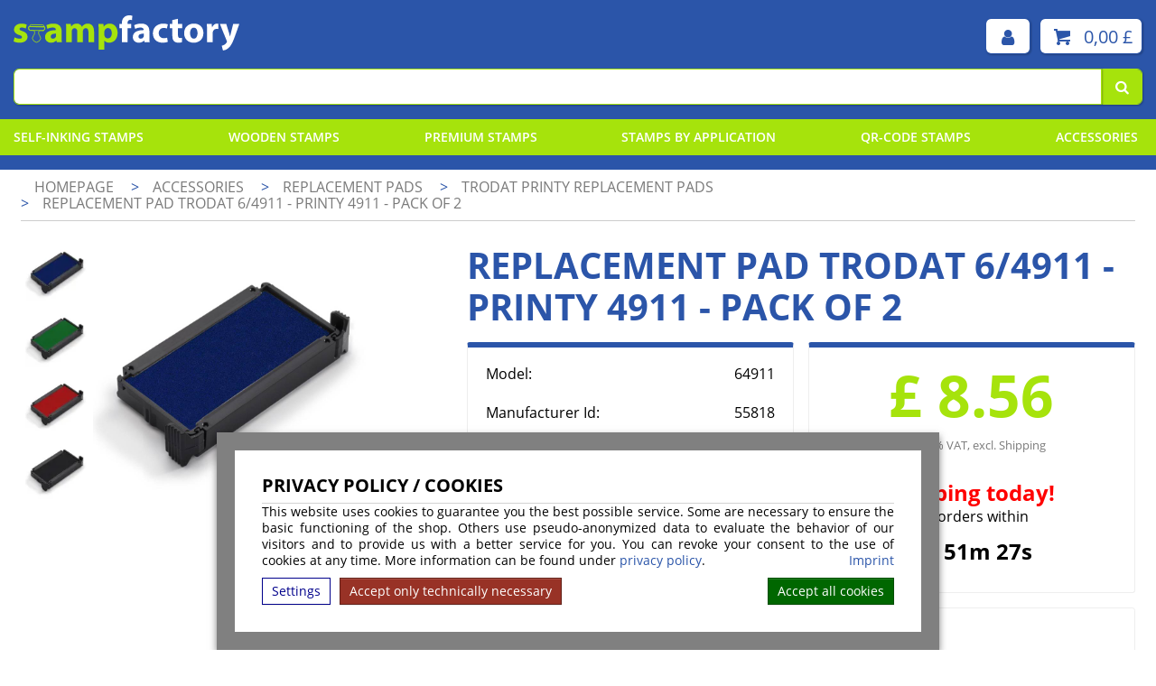

--- FILE ---
content_type: text/html; charset=UTF-8
request_url: https://www.stampfactory.co.uk/Trodat-Printy-Replacementpads/Replacement-pad-Trodat-6-4911-Printy-4911-pack-of-2.html
body_size: 18046
content:
<!doctype html>
<html lang="en"><head><link rel="canonical" href="https://www.stampfactory.co.uk/Trodat-Printy-Replacementpads/Replacement-pad-Trodat-6-4911-Printy-4911-pack-of-2.html"/><title>Replacement pad Trodat 6/4911 - Printy 4911</title><meta name="description" content="Replacement pad Trodat 6/4911 - Printy 4911"><meta name="author" content="Toenges GmbH"><meta name="robots" content="index, follow, noodp, noydir"><meta name="viewport" content="width=device-width, initial-scale=1.0"><meta http-equiv="Content-Type" content="text/html; charset=utf-8"><meta name="google-site-verification" content="UGQnsSlH-n7KoGdBhBqKRcPtR67Kr6Wrued-ChVGxrA" /><link rel="stylesheet" href="/build/stampfactory.co.uk_above.565c8de8.css"><!-- Google tag (gtag.js) --><script async src="https://www.googletagmanager.com/gtag/js?id=AW-1030321846"></script><script>
        window.dataLayer = window.dataLayer || [];

        function gtagTos() {
            dataLayer.push(arguments);
                    }
        gtagTos('consent', 'default', {
            'ad_storage': 'denied',
            'ad_user_data': 'denied',
            'ad_personalization': 'denied',
            'analytics_storage': 'denied'
        });
        
        gtagTos('js', new Date());
        var data = {};
                    gtagTos('config', 'AW-1030321846');
                        
                    data.ad_storage = 'denied';
            data.ad_user_data = 'denied';
            data.ad_personalization = 'denied';
                
                    data.analytics_storage = 'denied';
                
        gtagTos('consent', 'update', data);
    </script></head><body><script>
    dataprotectionurl = 'https://www.stampfactory.co.uk/de/privacy_policy.html?showCookies=1&amp;reload=1';
    document.addEventListener("securitypolicyviolation", (e) => {
        if (e.violatedDirective == 'frame-src') {
            var frames = document.getElementsByTagName('iframe');
            for (var i = 0; i < frames.length; i++) {
                if (frames[i].src.substr(0, e.blockedURI.length) == e.blockedURI) {
                    console.log(frames[i]);
                    frames[i].innerHTML = ('<div class="cookie-blocked-content-error">This\u0020content\u0020cannot\u0020be\u0020displayed\u0020due\u0020to\u0020your\u0020privacy\u0020settings.\u0020To\u0020view\u0020the\u0020content,\u0020please\u0020accept\u0020the\u0020\u003Ca\u0020target\u003D\u0022_blank\u0022\u0020href\u003D\u0022https\u003A\/\/www.stampfactory.co.uk\/de\/privacy_policy.html\u003FshowCookies\u003D1\u0026reload\u003D1\u0022\u003Eprivacy\u0020policy\u003C\/a\u003E\u0020for\u0020third\u0020parties.</div>');
                }
            }
        }
    });
</script><div id="cookie-modern-overlay"></div><form id="cookie-modern-info" data-path-root="/"><div class="title">Privacy policy / Cookies</div><div id="cookie-text">This website uses cookies to guarantee you the best possible service. Some are necessary to ensure the basic functioning of the shop. Others use pseudo-anonymized data to evaluate the behavior of our visitors and to provide us with a better service for you. You can revoke your consent to the use of cookies at any time. More information can be found under <a target="_blank" href="/de/privacy_policy.html">privacy policy</a>.
            <a class="imprint" href="/de/.html">Imprint</a></div><div id="cookie-modern-details"><div class="cookie-title">
                Required
                <div class="cookie-checkbox"><label class="checkbox-switch"><input type="checkbox" class="cookie-required" name="cookie-accept[required]" checked="checked" disabled="true"/><span class="slider round"></span></label></div></div><div class="cookie-details"><table cellpadding="2"><tr><th width="90">Name</th><th>Usage</th><th class="center">Validity</th><th class="center">Operator</th><th>HTTP</th></tr><tr><td nowrap="nowrap">cookies-accepted</td><td>Contains your cookie settings</td><td class="center">One Year</td><td class="center">stampfactory.co.uk</td><td>HTTP</td></tr><tr><td nowrap="nowrap">shop-session</td><td>Session Cookie. Is be used for the basic functions of the shop such as shopping cart, login, language settings ...</td><td class="center">Session</td><td class="center">stampfactory.co.uk</td><td>HTTP</td></tr></table><table cellpadding="2"><tr><th width="90">Operator</th><th>Usage</th></tr><tr><td nowrap="nowrap"><a href="https://en.wikipedia.org/wiki/ReCAPTCHA" target="_blank">ReCAPTCHA</a></td><td>ReCAPTCHA is a service that is installed in certain areas of our website to prevent bot activity, in particular in our contact form.</td></tr><tr><td nowrap="nowrap"><a href="https://www.jentis.com//" target="_blank">jentis.com</a></td><td>
                                Data protection law complient tracking tool
                                <input type="hidden" name="cookie-accept[advanced][jentis]" value="true"/></td></tr><tr><td nowrap="nowrap"><a href="https://www.concardis.com/" target="_blank">Concardis</a></td><td>This service enables creditcard payment and is only used when creditcard payment is selected.</td></tr><tr><td nowrap="nowrap"><a href="https://www.paypal.com/" target="_blank">Paypal</a></td><td>This service enables paypal payment and is only used when paypal payment is selected.</td></tr></table></div><div class="cookie-title optional">
                Optional
                <div class="cookie-checkbox"><label class="checkbox-switch"><input type="checkbox" id="cookies-optional-main" class="cookie-optional" name="cookie-accept[optional]" value="1"/><span class="slider round"></span></label></div></div><div class="cookie-details optional"><table cellpadding="2"><tr><th></th><th>Name</th><th>Usage</th></tr><tr><td><label class="checkbox-switch"><input type="checkbox" class="cookie-optional option" name="cookie-accept[advanced][google-analytics]"
                                           /><span class="slider round"></span></label></td><td nowrap="nowrap"><a href="https://de.wikipedia.org/wiki/Google_Analytics" target="_blank">Google Analytics</a></td><td>This service helps us to better understand and improve the use of our website. With your consent, you allow the storage and access of cookies for analytical purposes (e.g., to measure visitor numbers, interactions, and technical performance data).</td></tr><tr><td><label class="checkbox-switch"><input type="checkbox" class="cookie-optional option" name="cookie-accept[advanced][google-ads]"
                                            /><span class="slider round"></span></label></td><td nowrap="nowrap"><a href="https://en.wikipedia.org/wiki/Google_Ads" target="_blank">Google Ads</a></td><td>The service is used to record and measure the efficiency of our advertising. Consent includes the storage and access to cookies for advertising purposes (e.g., conversion tracking), the processing of your data (e.g., IP address, usage data) for the measurement and personalization of advertising, as well as the creation and display of personalized ads based on your interests and activities.</td></tr><tr><td><label class="checkbox-switch"><input type="checkbox" class="cookie-optional option" name="cookie-accept[advanced][google-maps]"
                                        /><span class="slider round"></span></label></td><td nowrap="nowrap"><a href="https://de.wikipedia.org/wiki/Google_Maps" target="_blank">Google Maps</a></td><td>The service is used to display maps.</td></tr><tr><td><label class="checkbox-switch"><input type="checkbox" class="cookie-optional option" name="cookie-accept[advanced][google-youtube]"
                                        /><span class="slider round"></span></label></td><td nowrap="nowrap"><a href="https://en.wikipedia.org/wiki/Youtube" target="_blank">Youtube</a></td><td>This service is used to display videos.</td></tr><tr><td><label class="checkbox-switch"><input type="checkbox" class="cookie-optional option" name="cookie-accept[advanced][optimonk]"
                                               /><span class="slider round"></span></label></td><td nowrap="nowrap"><a href="https://www.optimonk.com/" target="_blank">                                        Optimonk
                                        </a></td><td> Optimonk bietet eine Funktionalität, die die Interaktion mit Kunden in einem Online-Shop durch Pop-up-Banner unterstützt. - https://www.optimonk.com/</td></tr><tr><td><label class="checkbox-switch"><input type="checkbox" class="cookie-optional option" name="cookie-accept[advanced][shoplytics]"
                                               /><span class="slider round"></span></label></td><td nowrap="nowrap"><a href="https://www.shoplytics.com/" target="_blank">                                        Shoplytics
                                        </a></td><td> Datenschutzkonfirme Shop analyse und tracking</td></tr></table></div></div><div id="cooke-buttons"><input type="hidden" class="cookie-required" name="cookie-referer" value=""/><span id="cookie-settings">Settings</span><span id="cookie-save" data-reload=""><span id="cookie-text-1">Accept only technically necessary</span><span id="cookie-text-2">Save</span></span><span id="cookie-accept-all">Accept all cookies</span></div></form><div id="all"><!--[if lt IE 9]><div style="color: red; border: 2px solid red; width: 50%; margin: 5px auto; text-align:center; padding: 10px; font-family: arial;">
            You are using an outdated browser which is no longer supported by our website.<br> The browser you are using has not been updated by the manufacturer for several years.<br> For your own safety, please install a modern browser such as Google Chrome, Mozilla Firefox or Safari (MacOS) on your system.
        </div><![endif]--><header><div class="width-full" id="infoline"><div class="menu width-base"></div></div><div class="width-full" id="logoline"><div class="width-base logoline-div"><div id="top-logo"><a href="/ "><svg id="Ebene_1" data-name="Ebene 1" xmlns="http://www.w3.org/2000/svg" viewBox="0 0 1238.667 194.9023" style="width: 250px"><defs><style>
                            .cls-1{fill:#a6e30c;}.cls-2{fill:#fff;}.cls-3{fill:none;stroke:#a6e30c;stroke-linecap:round;stroke-linejoin:round;stroke-width:4px;}
                        </style></defs><path class="cls-1"
                          d="M12.4639,145.813c5.7382,3.5268,17.8408,7.5356,27.0083,7.5356,9.5073,0,13.5717-3.2036,13.5717-8.3706,0-5.2466-3.2255-7.7885-14.8671-11.7153-21.065-6.9258-28.9976-18.3867-28.875-30.2813,0-19.0283,16.0561-33.3173,41.1953-33.3173,11.853,0,22.3388,2.7837,28.5341,5.9052L73.5474,97.2622c-4.5581-2.3911-13.3828-5.7173-21.95-5.7173-7.689,0-12.09,3.0645-12.09,8.1621,0,4.8511,4.0181,7.4136,16.4341,11.6968,19.2256,6.5283,27.2783,16.416,27.4009,31.1895,0,18.9033-14.7471,32.84-43.7778,32.84-13.2061,0-25.0782-2.9873-32.8042-7.1274Z"
                          transform="translate(-6.7598 -24.0127)"/><path class="cls-1"
                          d="M243.707,173.26,241.85,163.1919h-.67c-6.6084,8.0669-16.9483,12.3452-28.9365,12.3452-20.629,0-32.7486-14.8105-32.7486-30.9971,0-26.394,23.61-38.9052,59.4566-38.8588v-1.2925c0-5.3838-2.8941-13.0806-18.5533-13.0479a58.2554,58.2554,0,0,0-27.9228,7.5635l-5.7984-20.16c7.0567-4.0361,20.8653-9.08,39.379-9.08,33.73,0,44.3989,19.9365,44.3989,43.7265v35.333c0,9.6617.5146,18.8477,1.6123,24.5367ZM239.89,125.3477c-16.5708-.09-29.3838,3.9043-29.3838,15.9668,0,8.1611,5.3375,12.13,12.504,12.13a17.2077,17.2077,0,0,0,16.2939-11.6391,19.8637,19.8637,0,0,0,.5859-5.38Z"
                          transform="translate(-6.7598 -24.0127)"/><path class="cls-1"
                          d="M295.3516,104.3057c0-12.6182-.3921-23.2852-.8282-32.3648h26.6275l1.3364,13.7183h.6587c4.2842-6.417,13.3164-15.9951,30.5674-15.9951,13.164,0,23.373,6.7221,27.7387,17.3681h.4141a42.3431,42.3431,0,0,1,13.1631-12.353,36.1289,36.1289,0,0,1,19.2231-5.0151c19.35,0,34.11,13.6884,34.11,43.9648V173.26h-30.646V118.2334c0-14.6729-4.7246-23.1973-14.9082-23.1973-7.3076,0-12.3652,4.9668-14.4917,10.9829a27.4394,27.4394,0,0,0-1.1362,7.9961V173.26H356.5337v-56.795c0-12.7632-4.55-21.4292-14.5933-21.4292-8.0869,0-12.8789,6.2041-14.768,11.3072a23.3508,23.3508,0,0,0-1.1744,7.9819V173.26H295.3516Z"
                          transform="translate(-6.7598 -24.0127)"/><path class="cls-1"
                          d="M473.3579,105.99c0-13.3178-.3921-24.5493-.8281-34.0493h27.3755l1.459,14.1846h.414C509.2871,75.43,520.8174,69.6641,535.52,69.6641c22.1665,0,42.0928,19.2773,42.0928,51.6069,0,36.94-23.5332,54.2661-46.0757,54.2661-12.0986,0-21.7871-4.8662-26.2622-11.5557h-.4136v50.2647H473.3579Zm31.5034,23.9024a30.3643,30.3643,0,0,0,.6348,6.5713,19.0965,19.0965,0,0,0,18.4111,14.9394c13.5987,0,21.7315-11.4658,21.7315-28.6572,0-16.1118-7.2071-28.418-21.23-28.418-8.91,0-16.9238,6.7339-18.833,15.9263a22.4311,22.4311,0,0,0-.7144,5.63Z"
                          transform="translate(-6.7598 -24.0127)"/><path class="cls-2"
                          d="M600.7939,173.26V95.1738h-13.396V71.9409h13.396V68.0986c0-12.1753,3.7251-25.6049,12.7261-33.9633,7.9839-7.4834,18.8023-10.1226,28.0449-10.1226a60.8231,60.8231,0,0,1,16.6885,2.15l-1.2685,24.1577a33.9212,33.9212,0,0,0-10.1783-1.4478c-10.3535,0-14.7133,8.129-14.7133,17.9278v5.14h20.2739V95.1738H632.3379V173.26Z"
                          transform="translate(-6.7598 -24.0127)"/><path class="cls-2"
                          d="M725.3887,173.26l-1.8565-10.0684h-.67c-6.6084,8.0669-16.9487,12.3452-28.937,12.3452-20.6289,0-32.7485-14.8105-32.7485-30.9971,0-26.394,23.61-38.9052,59.457-38.8588v-1.2925c0-5.3838-2.8945-13.0806-18.5537-13.0479a58.2558,58.2558,0,0,0-27.9229,7.5635l-5.7983-20.16c7.0566-4.0361,20.8652-9.08,39.3789-9.08,33.73,0,44.3989,19.9365,44.3989,43.7265v35.333c0,9.6617.5147,18.8477,1.6123,24.5367Zm-3.8164-47.9126c-16.5713-.09-29.3843,3.9043-29.3843,15.9668,0,8.1611,5.3374,12.13,12.5039,12.13a17.2089,17.2089,0,0,0,16.2944-11.6391,19.8637,19.8637,0,0,0,.586-5.38Z"
                          transform="translate(-6.7598 -24.0127)"/><path class="cls-2"
                          d="M853.0605,170.72c-5.6718,2.6226-16.2373,4.7139-28.2158,4.7139-32.74,0-53.5908-20.0391-53.5908-51.8579,0-29.62,20.2637-53.83,57.9258-53.83a72.6082,72.6082,0,0,1,24.042,3.9951L848.3145,97.14c-3.8028-1.6928-9.3291-3.2251-17.628-3.2251-16.6533,0-27.3359,11.8194-27.2129,28.3951,0,18.6025,12.4864,28.4755,27.7285,28.4755a46.8959,46.8959,0,0,0,18.1465-3.2959Z"
                          transform="translate(-6.7598 -24.0127)"/><path class="cls-2"
                          d="M908.8262,43.0454V71.9409H931.502V95.1738H908.8262v36.71c0,12.2187,3.0351,17.8511,12.4306,17.8511a41.4536,41.4536,0,0,0,9.3643-.94l.251,23.9317c-4.0655,1.4682-11.5879,2.707-20.4063,2.707-10.1836,0-18.6767-3.542-23.7412-8.793-5.8486-6.0019-8.707-15.64-8.707-30.0268v-41.44H864.5557V71.9409h13.4619V50.1719Z"
                          transform="translate(-6.7598 -24.0127)"/><path class="cls-2"
                          d="M1048.5625,121.5874c0,37.0234-26.2256,53.95-53.3945,53.95-29.4746,0-52.3155-19.4858-52.3155-52.2012,0-32.6938,21.57-53.6718,54.1319-53.6718C1027.9619,69.6641,1048.5625,90.9951,1048.5625,121.5874Zm-73.2461,1.0381c0,17.29,7.3066,30.4106,20.7285,30.4106,12.2813,0,20.0537-12.2964,20.0537-30.5747,0-14.94-5.7578-30.2964-20.0263-30.2964C981.0508,92.165,975.3164,107.6084,975.3164,122.6255Z"
                          transform="translate(-6.7598 -24.0127)"/><path class="cls-2"
                          d="M1068.0586,105.34c0-14.874-.27-24.6718-.8272-33.3994h27.0645l1.1484,18.7544h.7735c5.2041-14.82,17.5322-21.0312,27.3467-21.0312a27.1236,27.1236,0,0,1,6.73.5879v29.62a38.89,38.89,0,0,0-8.5156-.8819c-11.57,0-19.4736,6.1372-21.5928,15.9956a37.4445,37.4445,0,0,0-.583,7.0108V173.26h-31.5449Z"
                          transform="translate(-6.7598 -24.0127)"/><path class="cls-2"
                          d="M1173.9961,71.9409l15.1338,49.8057c1.7217,5.936,3.6894,13.5083,5.0517,18.8125h.6592c1.4053-5.4644,3.0137-12.982,4.4942-18.8623l12.4873-49.7559h33.6045l-23.4825,66.69c-14.5361,40.23-24.2363,56.2851-35.6748,66.4238a56.0756,56.0756,0,0,1-30.3252,13.86l-6.748-26.5527A45.9577,45.9577,0,0,0,1162.9,187.001a35.9361,35.9361,0,0,0,12.9795-12.6289,8.7618,8.7618,0,0,0,1.7617-4.5406,12.5823,12.5823,0,0,0-1.3945-5.2041L1139.126,71.9409Z"
                          transform="translate(-6.7598 -24.0127)"/><g id="_35.-Stamp" data-name="35.-Stamp"><path id="Layer-1" class="cls-3"
                              d="M133.82,87.0269v0l-41.1121-.6528a3.0309,3.0309,0,0,0-3.09,2.9748l-.1192,7.5076a10.1267,10.1267,0,0,0,9.9778,10.2685l12.1573.193c12.7357.2022,10.7425,8.5972,10.6291,15.738-.0783,4.9338-2.9017,8.5681-5.788,12.3143a22.08,22.08,0,1,0,33.1474.5265c-2.7659-3.8359-5.4725-7.558-5.3941-12.4918.1133-7.1409-1.6124-15.5949,11.1233-15.3927l12.1573.1931a10.1268,10.1268,0,0,0,10.2988-9.9466l.1192-7.5076a3.031,3.031,0,0,0-2.9944-3.0714L133.82,87.0269Z"
                              transform="translate(-6.7598 -24.0127)"/><path id="Layer-2" class="cls-3"
                              d="M170.0787,107.9194l-73.1613-1.1616a10.1218,10.1218,0,0,1-7.419-9.9015l.1192-7.5076a3.0309,3.0309,0,0,1,3.09-2.9748l41.1121.6528v0h0l41.1121.6527a3.031,3.031,0,0,1,2.9944,3.0714l-.1192,7.5076A10.1221,10.1221,0,0,1,170.0787,107.9194Z"
                              transform="translate(-6.7598 -24.0127)"/><path id="Layer-3" class="cls-3"
                              d="M172.9661,87.0678,96.6994,85.857l.08-5.052a5.0518,5.0518,0,0,1,5.1285-4.9719l66.17,1.0506a5.0545,5.0545,0,0,1,4.9681,5.1321Z"
                              transform="translate(-6.7598 -24.0127)"/></g></svg></a></div><div id="top-search" class=""><form class="quick-search" action="/searchheader" method="GET" autocomplete="off"><input name="phrase" placeholder="Model, name, tag or EAN" type="text" class="navbar-search-input" data-output="#search-output-here" data-animation="#top-search .quick-search"><div><i class="icon-search"></i></div></form><div id="search-output-here" style="display: none;"></div></div><div id="top-right" class=""><a href="/client/account" title="My account"><i class="icon-user"></i></a><a class="total" href="/basket" title="Shopping basket"><i class="icon-basket"></i><span class="sum">0,00 &pound;</span></a></div></div></div><div id="mobile-top"><div class="mobile-top-line-1"><a href="/ "><svg class="mainlogo" id="Ebene_1" data-name="Ebene 1" xmlns="http://www.w3.org/2000/svg" viewBox="0 0 1238.667 194.9023" style="width: 130px"><defs><style>
                    .cls-1{fill:#a6e30c;}.cls-2{fill:#fff;}.cls-3{fill:none;stroke:#a6e30c;stroke-linecap:round;stroke-linejoin:round;stroke-width:4px;}
                </style></defs><path class="cls-1"
                  d="M12.4639,145.813c5.7382,3.5268,17.8408,7.5356,27.0083,7.5356,9.5073,0,13.5717-3.2036,13.5717-8.3706,0-5.2466-3.2255-7.7885-14.8671-11.7153-21.065-6.9258-28.9976-18.3867-28.875-30.2813,0-19.0283,16.0561-33.3173,41.1953-33.3173,11.853,0,22.3388,2.7837,28.5341,5.9052L73.5474,97.2622c-4.5581-2.3911-13.3828-5.7173-21.95-5.7173-7.689,0-12.09,3.0645-12.09,8.1621,0,4.8511,4.0181,7.4136,16.4341,11.6968,19.2256,6.5283,27.2783,16.416,27.4009,31.1895,0,18.9033-14.7471,32.84-43.7778,32.84-13.2061,0-25.0782-2.9873-32.8042-7.1274Z"
                  transform="translate(-6.7598 -24.0127)"/><path class="cls-1"
                  d="M243.707,173.26,241.85,163.1919h-.67c-6.6084,8.0669-16.9483,12.3452-28.9365,12.3452-20.629,0-32.7486-14.8105-32.7486-30.9971,0-26.394,23.61-38.9052,59.4566-38.8588v-1.2925c0-5.3838-2.8941-13.0806-18.5533-13.0479a58.2554,58.2554,0,0,0-27.9228,7.5635l-5.7984-20.16c7.0567-4.0361,20.8653-9.08,39.379-9.08,33.73,0,44.3989,19.9365,44.3989,43.7265v35.333c0,9.6617.5146,18.8477,1.6123,24.5367ZM239.89,125.3477c-16.5708-.09-29.3838,3.9043-29.3838,15.9668,0,8.1611,5.3375,12.13,12.504,12.13a17.2077,17.2077,0,0,0,16.2939-11.6391,19.8637,19.8637,0,0,0,.5859-5.38Z"
                  transform="translate(-6.7598 -24.0127)"/><path class="cls-1"
                  d="M295.3516,104.3057c0-12.6182-.3921-23.2852-.8282-32.3648h26.6275l1.3364,13.7183h.6587c4.2842-6.417,13.3164-15.9951,30.5674-15.9951,13.164,0,23.373,6.7221,27.7387,17.3681h.4141a42.3431,42.3431,0,0,1,13.1631-12.353,36.1289,36.1289,0,0,1,19.2231-5.0151c19.35,0,34.11,13.6884,34.11,43.9648V173.26h-30.646V118.2334c0-14.6729-4.7246-23.1973-14.9082-23.1973-7.3076,0-12.3652,4.9668-14.4917,10.9829a27.4394,27.4394,0,0,0-1.1362,7.9961V173.26H356.5337v-56.795c0-12.7632-4.55-21.4292-14.5933-21.4292-8.0869,0-12.8789,6.2041-14.768,11.3072a23.3508,23.3508,0,0,0-1.1744,7.9819V173.26H295.3516Z"
                  transform="translate(-6.7598 -24.0127)"/><path class="cls-1"
                  d="M473.3579,105.99c0-13.3178-.3921-24.5493-.8281-34.0493h27.3755l1.459,14.1846h.414C509.2871,75.43,520.8174,69.6641,535.52,69.6641c22.1665,0,42.0928,19.2773,42.0928,51.6069,0,36.94-23.5332,54.2661-46.0757,54.2661-12.0986,0-21.7871-4.8662-26.2622-11.5557h-.4136v50.2647H473.3579Zm31.5034,23.9024a30.3643,30.3643,0,0,0,.6348,6.5713,19.0965,19.0965,0,0,0,18.4111,14.9394c13.5987,0,21.7315-11.4658,21.7315-28.6572,0-16.1118-7.2071-28.418-21.23-28.418-8.91,0-16.9238,6.7339-18.833,15.9263a22.4311,22.4311,0,0,0-.7144,5.63Z"
                  transform="translate(-6.7598 -24.0127)"/><path class="cls-2"
                  d="M600.7939,173.26V95.1738h-13.396V71.9409h13.396V68.0986c0-12.1753,3.7251-25.6049,12.7261-33.9633,7.9839-7.4834,18.8023-10.1226,28.0449-10.1226a60.8231,60.8231,0,0,1,16.6885,2.15l-1.2685,24.1577a33.9212,33.9212,0,0,0-10.1783-1.4478c-10.3535,0-14.7133,8.129-14.7133,17.9278v5.14h20.2739V95.1738H632.3379V173.26Z"
                  transform="translate(-6.7598 -24.0127)"/><path class="cls-2"
                  d="M725.3887,173.26l-1.8565-10.0684h-.67c-6.6084,8.0669-16.9487,12.3452-28.937,12.3452-20.6289,0-32.7485-14.8105-32.7485-30.9971,0-26.394,23.61-38.9052,59.457-38.8588v-1.2925c0-5.3838-2.8945-13.0806-18.5537-13.0479a58.2558,58.2558,0,0,0-27.9229,7.5635l-5.7983-20.16c7.0566-4.0361,20.8652-9.08,39.3789-9.08,33.73,0,44.3989,19.9365,44.3989,43.7265v35.333c0,9.6617.5147,18.8477,1.6123,24.5367Zm-3.8164-47.9126c-16.5713-.09-29.3843,3.9043-29.3843,15.9668,0,8.1611,5.3374,12.13,12.5039,12.13a17.2089,17.2089,0,0,0,16.2944-11.6391,19.8637,19.8637,0,0,0,.586-5.38Z"
                  transform="translate(-6.7598 -24.0127)"/><path class="cls-2"
                  d="M853.0605,170.72c-5.6718,2.6226-16.2373,4.7139-28.2158,4.7139-32.74,0-53.5908-20.0391-53.5908-51.8579,0-29.62,20.2637-53.83,57.9258-53.83a72.6082,72.6082,0,0,1,24.042,3.9951L848.3145,97.14c-3.8028-1.6928-9.3291-3.2251-17.628-3.2251-16.6533,0-27.3359,11.8194-27.2129,28.3951,0,18.6025,12.4864,28.4755,27.7285,28.4755a46.8959,46.8959,0,0,0,18.1465-3.2959Z"
                  transform="translate(-6.7598 -24.0127)"/><path class="cls-2"
                  d="M908.8262,43.0454V71.9409H931.502V95.1738H908.8262v36.71c0,12.2187,3.0351,17.8511,12.4306,17.8511a41.4536,41.4536,0,0,0,9.3643-.94l.251,23.9317c-4.0655,1.4682-11.5879,2.707-20.4063,2.707-10.1836,0-18.6767-3.542-23.7412-8.793-5.8486-6.0019-8.707-15.64-8.707-30.0268v-41.44H864.5557V71.9409h13.4619V50.1719Z"
                  transform="translate(-6.7598 -24.0127)"/><path class="cls-2"
                  d="M1048.5625,121.5874c0,37.0234-26.2256,53.95-53.3945,53.95-29.4746,0-52.3155-19.4858-52.3155-52.2012,0-32.6938,21.57-53.6718,54.1319-53.6718C1027.9619,69.6641,1048.5625,90.9951,1048.5625,121.5874Zm-73.2461,1.0381c0,17.29,7.3066,30.4106,20.7285,30.4106,12.2813,0,20.0537-12.2964,20.0537-30.5747,0-14.94-5.7578-30.2964-20.0263-30.2964C981.0508,92.165,975.3164,107.6084,975.3164,122.6255Z"
                  transform="translate(-6.7598 -24.0127)"/><path class="cls-2"
                  d="M1068.0586,105.34c0-14.874-.27-24.6718-.8272-33.3994h27.0645l1.1484,18.7544h.7735c5.2041-14.82,17.5322-21.0312,27.3467-21.0312a27.1236,27.1236,0,0,1,6.73.5879v29.62a38.89,38.89,0,0,0-8.5156-.8819c-11.57,0-19.4736,6.1372-21.5928,15.9956a37.4445,37.4445,0,0,0-.583,7.0108V173.26h-31.5449Z"
                  transform="translate(-6.7598 -24.0127)"/><path class="cls-2"
                  d="M1173.9961,71.9409l15.1338,49.8057c1.7217,5.936,3.6894,13.5083,5.0517,18.8125h.6592c1.4053-5.4644,3.0137-12.982,4.4942-18.8623l12.4873-49.7559h33.6045l-23.4825,66.69c-14.5361,40.23-24.2363,56.2851-35.6748,66.4238a56.0756,56.0756,0,0,1-30.3252,13.86l-6.748-26.5527A45.9577,45.9577,0,0,0,1162.9,187.001a35.9361,35.9361,0,0,0,12.9795-12.6289,8.7618,8.7618,0,0,0,1.7617-4.5406,12.5823,12.5823,0,0,0-1.3945-5.2041L1139.126,71.9409Z"
                  transform="translate(-6.7598 -24.0127)"/><g id="_35.-Stamp" data-name="35.-Stamp"><path id="Layer-1" class="cls-3"
                      d="M133.82,87.0269v0l-41.1121-.6528a3.0309,3.0309,0,0,0-3.09,2.9748l-.1192,7.5076a10.1267,10.1267,0,0,0,9.9778,10.2685l12.1573.193c12.7357.2022,10.7425,8.5972,10.6291,15.738-.0783,4.9338-2.9017,8.5681-5.788,12.3143a22.08,22.08,0,1,0,33.1474.5265c-2.7659-3.8359-5.4725-7.558-5.3941-12.4918.1133-7.1409-1.6124-15.5949,11.1233-15.3927l12.1573.1931a10.1268,10.1268,0,0,0,10.2988-9.9466l.1192-7.5076a3.031,3.031,0,0,0-2.9944-3.0714L133.82,87.0269Z"
                      transform="translate(-6.7598 -24.0127)"/><path id="Layer-2" class="cls-3"
                      d="M170.0787,107.9194l-73.1613-1.1616a10.1218,10.1218,0,0,1-7.419-9.9015l.1192-7.5076a3.0309,3.0309,0,0,1,3.09-2.9748l41.1121.6528v0h0l41.1121.6527a3.031,3.031,0,0,1,2.9944,3.0714l-.1192,7.5076A10.1221,10.1221,0,0,1,170.0787,107.9194Z"
                      transform="translate(-6.7598 -24.0127)"/><path id="Layer-3" class="cls-3"
                      d="M172.9661,87.0678,96.6994,85.857l.08-5.052a5.0518,5.0518,0,0,1,5.1285-4.9719l66.17,1.0506a5.0545,5.0545,0,0,1,4.9681,5.1321Z"
                      transform="translate(-6.7598 -24.0127)"/></g></svg></a><a class="user" href="?currency=EUR" title="Change Currency"><i class="icon-euro"></i></a><a class="user" href="/client/account" title="Your account"><i class="icon-user"></i></a><a class="total" href="/basket" title="Shopping basket"><i class="icon-basket"></i><span class="sum">0,00 &pound;</span></a></div><div class="mobile-top-line-2"><i class="icon-menu"></i><div id="mobile-search" ><form class="quick-search" action="/searchheader" method="GET" autocomplete="off"><input name="phrase" placeholder="Model, name, tag or EAN" type="text" class="navbar-search-input" data-output="#maincontent" data-animation="#mobile-search .quick-search"><div><i class="icon-search"></i></div></form></div></div></div><div id="mobile-menu"><div class="sec-menu"><div class="mm-top maddon" id="mobile-menu-close">Close</div></div><div class="menu-close-bar maddon"></div><div class="menu-close-bar2 maddon"></div></div><div class="width-full" id="menuline"><div class="width-base menuline-div"><div class="mm-top mm-nh " data-catx="78" title="Self-Inking Stamps"><a class="long" href="/stamps.html" >Self-Inking Stamps</a><a class="short" href="/stamps.html" >Stamps</a><div class="mm-in"><div class="col"><div class="mm-hnl stamps" data-catx="2-Trodat">Trodat</div><div class="mm-top mm-wh stamps " data-catx="2" title="Trodat Printy Line"><a class="" href="/stamps/Trodat-Printy-Line.html"  data-menu-open="1" data-menu-main-close="1" >Trodat Printy Line</a></div><div class="mm-top mm-wh " data-catx="3" title="Trodat Printy Line round"><a class="" href="/stamps/Trodat-Printy-Line-round.html"  data-menu-open="4" data-menu-main-close="1" >Trodat Printy Line round</a></div><div class="mm-top mm-wh " data-catx="8" title="Trodat Professional Line"><a class="" href="/stamps/Trodat-Professional-Line.html"  data-menu-open="7" data-menu-main-close="1" >Trodat Professional Line</a></div><div class="mm-top mm-wh " data-catx="15" title="Trodat Pocket Printy"><a class="" href="/stamps/Trodat-Pocket-Printy.html"  data-menu-open="12" data-menu-main-close="1" >Trodat Pocket Printy</a></div><div class="mm-top mm-wh " data-catx="7" title="Trodat Printy Dater"><a class="" href="/stamps/Trodat-Printy-Dater.html"  data-menu-open="14" data-menu-main-close="1" >Trodat Printy Dater</a></div><div class="mm-top mm-wh " data-catx="9" title="Trodat Professional Dater"><a class="" href="/stamps/Trodat-Professional-Dater.html"  data-menu-open="16" data-menu-main-close="1" >Trodat Professional Dater</a></div><div class="mm-top mm-wh " data-catx="13" title="Do It Yourself Stamps"><a class="" href="/stamps/Do-It-Yourself-Stamps.html"  data-menu-open="18" data-menu-main-close="1" >Do It Yourself Stamps</a></div></div><div class="col"><div class="mm-hnl" data-catx="4-Colop">Colop</div><div class="mm-top mm-wh " data-catx="4" title="Colop Printer Line"><a class="" href="/stamps/Colop-Printer-Line.html"  data-menu-open="2" data-menu-main-close="1" >Colop Printer Line</a></div><div class="mm-top mm-wh " data-catx="5" title="Colop Green Line"><a class="" href="/stamps/Colop-Green-Line.html"  data-menu-open="5" data-menu-main-close="1" >Colop Green Line</a></div><div class="mm-top mm-wh " data-catx="10" title="Colop Expert Line"><a class="" href="/stamps/Colop-Expert-Line.html"  data-menu-open="8" data-menu-main-close="1" >Colop Expert Line</a></div><div class="mm-top mm-wh " data-catx="12" title="Colop Pocket Stamps"><a class="" href="/stamps/Colop-Pocket-Stamps.html"  data-menu-open="11" data-menu-main-close="1" >Colop Pocket Stamps</a></div><div class="mm-top mm-wh " data-catx="14" title="Colop Stamp Mouse"><a class="" href="/stamps/Colop-Stamp-Mouse.html"  data-menu-open="13" data-menu-main-close="1" >Colop Stamp Mouse</a></div><div class="mm-top mm-wh " data-catx="72" title="Colop EOS Line"><a class="" href="/stamps/Colop-EOS-Line.html"  data-menu-open="15" data-menu-main-close="1" >Colop EOS Line</a></div><div class="mm-top mm-wh " data-catx="77" title="Colop Expert Line Dater"><a class="" href="/stamps/Colop-Expert-Line-Data.html"  data-menu-open="17" data-menu-main-close="1" >Colop Expert Line Dater</a></div></div><div class="col"><div class="mm-hnl" data-catx="17-Others">Others</div><div class="mm-top mm-wh " data-catx="17" title="Letters & Numbers Stamps"><a class="" href="/stamps/Letters-_-Numbers-Stamps.html"  data-menu-open="3" data-menu-main-close="1" >Letters & Numbers Stamps</a></div><div class="mm-top mm-wh " data-catx="18" title="IBAN-BIC-Stamp"><a class="" href="/stamps/IBAN-BIC-Stamp.html"  data-menu-open="6" data-menu-main-close="1" >IBAN-BIC-Stamp</a></div><div class="mm-top mm-wh " data-catx="70" title="Seal Embosser"><a class="" href="/stamps/seal-embosser.html"  data-menu-open="9" data-menu-main-close="1" >Seal Embosser</a></div><div class="mm-top mm-wh " data-catx="6" title="IMPRINT Line"><a class="" href="/stamps/IMPRINT-Line.html"  data-menu-open="10" data-menu-main-close="1" >IMPRINT Line</a></div></div><div class="subtext" data-menu-main="1" data-menu="1" style="width: px"><span class="valign-helper"></span><img loading="lazy" src="/images/t/r/o/d/a/trodat-printy-line.jpg" width="" height="" alt="Trodat Printy Line"></div><div class="subtext" data-menu-main="1" data-menu="2" style="width: px"><span class="valign-helper"></span><img loading="lazy" src="/images/c/o/l/o/p/colop-printer-line.jpg" width="" height="" alt="Colop Printer Line"></div><div class="subtext" data-menu-main="1" data-menu="3" style="width: px"><span class="valign-helper"></span><img loading="lazy" src="/images/l/e/t/t/e/letters--numbers-stamps.jpg" width="" height="" alt="Letters & Numbers Stamps"></div><div class="subtext" data-menu-main="1" data-menu="4" style="width: px"><span class="valign-helper"></span><img loading="lazy" src="/images/t/r/o/d/a/trodat-printy-line-round.jpg" width="" height="" alt="Trodat Printy Line round"></div><div class="subtext" data-menu-main="1" data-menu="5" style="width: px"><span class="valign-helper"></span><img loading="lazy" src="/images/c/o/l/o/p/colop-green-line.jpg" width="" height="" alt="Colop Green Line"></div><div class="subtext" data-menu-main="1" data-menu="6" style="width: px"><span class="valign-helper"></span><img loading="lazy" src="/images/i/b/a/n/-/iban-bic-stamp.jpg" width="" height="" alt="IBAN-BIC-Stamp"></div><div class="subtext" data-menu-main="1" data-menu="7" style="width: px"><span class="valign-helper"></span><img loading="lazy" src="/images/t/r/o/d/a/trodat-professional-line.jpg" width="" height="" alt="Trodat Professional Line"></div><div class="subtext" data-menu-main="1" data-menu="8" style="width: px"><span class="valign-helper"></span><img loading="lazy" src="/images/c/o/l/o/p/colop-expert-line.jpg" width="" height="" alt="Colop Expert Line"></div><div class="subtext" data-menu-main="1" data-menu="9" style="width: px"><span class="valign-helper"></span><img loading="lazy" src="/images/s/e/a/l/-/seal-embosser.jpg" width="" height="" alt="Seal Embosser"></div><div class="subtext" data-menu-main="1" data-menu="10" style="width: px"><span class="valign-helper"></span><img loading="lazy" src="/images/i/m/p/r/i/imprint-line.jpg" width="" height="" alt="IMPRINT Line"></div><div class="subtext" data-menu-main="1" data-menu="11" style="width: px"><span class="valign-helper"></span><img loading="lazy" src="/images/c/o/l/o/p/colop-pocket-stamps.jpg" width="" height="" alt="Colop Pocket Stamps"></div><div class="subtext" data-menu-main="1" data-menu="12" style="width: px"><span class="valign-helper"></span><img loading="lazy" src="/images/t/r/o/d/a/trodat-pocket-printy.jpg" width="" height="" alt="Trodat Pocket Printy"></div><div class="subtext" data-menu-main="1" data-menu="13" style="width: px"><span class="valign-helper"></span><img loading="lazy" src="/images/c/o/l/o/p/colop-stamp-mouse.jpg" width="" height="" alt="Colop Stamp Mouse"></div><div class="subtext" data-menu-main="1" data-menu="14" style="width: px"><span class="valign-helper"></span><img loading="lazy" src="/images/t/r/o/d/a/trodat-printy-dater.jpg" width="" height="" alt="Trodat Printy Dater"></div><div class="subtext" data-menu-main="1" data-menu="15" style="width: px"><span class="valign-helper"></span><img loading="lazy" src="/images/c/o/l/o/p/colop-eos-line.jpg" width="" height="" alt="Colop EOS Line"></div><div class="subtext" data-menu-main="1" data-menu="16" style="width: px"><span class="valign-helper"></span><img loading="lazy" src="/images/t/r/o/d/a/trodat-professional-dater.jpg" width="" height="" alt="Trodat Professional Dater"></div><div class="subtext" data-menu-main="1" data-menu="17" style="width: px"><span class="valign-helper"></span><img loading="lazy" src="/images/c/o/l/o/p/colop-expert-line-data.jpg" width="" height="" alt="Colop Expert Line Dater"></div><div class="subtext" data-menu-main="1" data-menu="18" style="width: px"><span class="valign-helper"></span><img loading="lazy" src="/images/d/o/-/i/t/do-it-yourself-stamps.jpg" width="" height="" alt="Do It Yourself Stamps"></div></div></div><div class="mm-top mm-nh " data-catx="79" title="Wooden Stamps"><a class="long" href="/wooden-stamps.html" >Wooden Stamps</a><a class="short" href="/wooden-stamps.html" >Wooden</a><div class="mm-in"><div class="col"><div class="mm-top mm-nh wooden stamp " data-catx="25" title="Wooden stamps"><a class="" href="/wooden-stamps/wooden-stamps-rectangular.html"  data-menu-open="20" data-menu-main-close="2" >Wooden stamps</a></div><div class="mm-top mm-nh " data-catx="26" title="Wooden stamps round"><a class="" href="/wooden-stamps/Wooden-stamps-round.html"  data-menu-open="21" data-menu-main-close="2" >Wooden stamps round</a></div><div class="mm-top mm-nh " data-catx="35" title="Ink Pads"><a class="" href="/wooden-stamps/Ink-Pads.html"  data-menu-open="22" data-menu-main-close="2" >Ink Pads</a></div></div><div class="subtext" data-menu-main="2" data-menu="20" style="width: px"><span class="valign-helper"></span><img loading="lazy" src="/images/w/o/o/d/e/wooden-stamps-rectangular.jpg" width="" height="" alt="Wooden stamps"></div><div class="subtext" data-menu-main="2" data-menu="21" style="width: px"><span class="valign-helper"></span><img loading="lazy" src="/images/w/o/o/d/e/wooden-stamps-round.jpg" width="" height="" alt="Wooden stamps round"></div><div class="subtext" data-menu-main="2" data-menu="22" style="width: px"><span class="valign-helper"></span><img loading="lazy" src="/images/i/n/k/-/p/ink-pads.jpg" width="" height="" alt="Ink Pads"></div></div></div><div class="mm-top mm-nh " data-catx="80" title="Premium Stamps"><a class="long" href="/premium-stamps.html" >Premium Stamps</a><a class="short" href="/premium-stamps.html" >Premium</a><div class="mm-in"><div class="col"><div class="mm-hnl mci" data-catx="20-Premium Stamps">Premium Stamps</div><div class="mm-top mm-wh mci " data-catx="20" title="Trodat Printy Premium"><a class="" href="/premium-stamps/Trodat-Printy-Premium.html"  data-menu-open="24" data-menu-main-close="3" >Trodat Printy Premium</a></div><div class="mm-top mm-wh mci " data-catx="19" title="Trodat Professional Premium"><a class="" href="/premium-stamps/Trodat-Professional-Premium.html"  data-menu-open="25" data-menu-main-close="3" >Trodat Professional Premium</a></div></div><div class="subtext" data-menu-main="3" data-menu="24" style="width: px"><span class="valign-helper"></span><img loading="lazy" src="/images/t/r/o/d/a/trodat-printy-premium.jpg" width="" height="" alt="Trodat Printy Premium"></div><div class="subtext" data-menu-main="3" data-menu="25" style="width: px"><span class="valign-helper"></span><img loading="lazy" src="/images/t/r/o/d/a/trodat-professional-premium.jpg" width="" height="" alt="Trodat Professional Premium"></div></div></div><div class="mm-top mm-nh " data-catx="82" title="Stamps By Application"><a class="long" href="/application-stamps.html" >Stamps By Application</a><a class="short" href="/application-stamps.html" >Application</a><div class="mm-in"><div class="col"><div class="mm-top mm-nh " data-catx="88" title="Veterinary Stamps"><a class="" href="/application-stamps/Veterinary-Stamps.html"  data-menu-open="27" data-menu-main-close="4" >Veterinary Stamps</a></div><div class="mm-top mm-nh " data-catx="89" title="Garage & Mechanic Stamps"><a class="" href="/application-stamps/Garage-Mechanic-Stamps.html"  data-menu-open="28" data-menu-main-close="4" >Garage & Mechanic Stamps</a></div><div class="mm-top mm-nh " data-catx="74" title="Teacher Stamps"><a class="" href="/application-stamps/Teacher-Stamps.html"  data-menu-open="29" data-menu-main-close="4" >Teacher Stamps</a></div><div class="mm-top mm-nh " data-catx="85" title="ID Protector Stamps"><a class="" href="/application-stamps/id-protector.html"  data-menu-open="30" data-menu-main-close="4" >ID Protector Stamps</a></div><div class="mm-top mm-nh " data-catx="86" title="Packaging Stamps"><a class="" href="/application-stamps/packaging-stamps.html"  data-menu-open="31" data-menu-main-close="4" >Packaging Stamps</a></div><div class="mm-top mm-nh " data-catx="16" title="Diver stamps"><a class="" href="/application-stamps/Diver-stamps.html"  data-menu-open="32" data-menu-main-close="4" >Diver stamps</a></div><div class="mm-top mm-nh " data-catx="63" title="Geocaching stamps"><a class="" href="/application-stamps/Geocaching-stamps.html"  data-menu-open="33" data-menu-main-close="4" >Geocaching stamps</a></div><div class="mm-top mm-nh " data-catx="64" title="Stamps for children"><a class="" href="/application-stamps/Stamps-for-children.html"  data-menu-open="34" data-menu-main-close="4" >Stamps for children</a></div></div><div class="subtext" data-menu-main="4" data-menu="27" style="width: 1500px"><span class="valign-helper"></span><img loading="lazy" src="/upload/categories/11664_-_Printy_4913_Black_1500x1500.jpg" width="1500" height="1500" alt="Veterinary Stamps"></div><div class="subtext" data-menu-main="4" data-menu="28" style="width: px"><span class="valign-helper"></span><img loading="lazy" src="/images/g/a/r/a/g/garage-mechanic-stamps.jpg" width="" height="" alt="Garage & Mechanic Stamps"></div><div class="subtext" data-menu-main="4" data-menu="29" style="width: px"><span class="valign-helper"></span><img loading="lazy" src="/images/t/e/a/c/h/teacher-stamps.jpg" width="" height="" alt="Teacher Stamps"></div><div class="subtext" data-menu-main="4" data-menu="30" style="width: px"><span class="valign-helper"></span><img loading="lazy" src="/images/i/d/-/p/r/id-protector.jpg" width="" height="" alt="ID Protector Stamps"></div><div class="subtext" data-menu-main="4" data-menu="31" style="width: px"><span class="valign-helper"></span><img loading="lazy" src="/images/p/a/c/k/a/packaging-stamps.jpg" width="" height="" alt="Packaging Stamps"></div><div class="subtext" data-menu-main="4" data-menu="32" style="width: px"><span class="valign-helper"></span><img loading="lazy" src="/images/d/i/v/e/r/diver-stamps.jpg" width="" height="" alt="Diver stamps"></div><div class="subtext" data-menu-main="4" data-menu="33" style="width: px"><span class="valign-helper"></span><img loading="lazy" src="/images/g/e/o/c/a/geocaching-stamps.jpg" width="" height="" alt="Geocaching stamps"></div><div class="subtext" data-menu-main="4" data-menu="34" style="width: px"><span class="valign-helper"></span><img loading="lazy" src="/images/s/t/a/m/p/stamps-for-children.jpg" width="" height="" alt="Stamps for children"></div></div></div><div class="mm-top mm-nh " data-catx="66" title="QR-Code stamps"><a class="long" href="/QR-Code-stamps.html"  data-menu-open="36" data-menu-main-close="5" >QR-Code stamps</a><a class="short" href="/QR-Code-stamps.html"  data-menu-open="36" data-menu-main-close="5" >QR-Code</a></div><div class="mm-top mm-nh " data-catx="84" title="Accessories"><a class="" href="/accessories.html" >Accessories</a><div class="mm-in"><div class="col"><div class="mm-hnl plates" data-catx="29-Plates">Plates</div><div class="mm-top mm-wh plates " data-catx="29" title="Rubber stamp plates by type"><a class="" href="/accessories/Rubber-stamp-plates-by-type.html"  data-menu-open="37" data-menu-main-close="6" >Rubber stamp plates by type</a></div><div class="mm-top mm-wh " data-catx="30" title="Rubber stamp plates by size"><a class="" href="/accessories/Rubber-stamp-plates-by-size.html"  data-menu-open="38" data-menu-main-close="6" >Rubber stamp plates by size</a></div><div class="mm-hnl pads" data-catx="31-Ink">Ink</div><div class="mm-top mm-wh pads " data-catx="31" title="Replacement pads"><a class="" href="/accessories/replacement-pads-for-self-inking-stamps.html"  data-menu-open="39" data-menu-main-close="6" >Replacement pads</a></div><div class="mm-top mm-wh " data-catx="67" title="Endorsing inks"><a class="" href="/accessories/Endorsing-inks.html"  data-menu-open="40" data-menu-main-close="6" >Endorsing inks</a></div></div><div class="subtext" data-menu-main="6" data-menu="37" style="width: px"><span class="valign-helper"></span><img loading="lazy" src="/images/r/u/b/b/e/rubber-stamp-plates-by-type.jpg" width="" height="" alt="Rubber stamp plates by type"></div><div class="subtext" data-menu-main="6" data-menu="38" style="width: px"><span class="valign-helper"></span><img loading="lazy" src="/images/r/u/b/b/e/rubber-stamp-plates-by-size.jpg" width="" height="" alt="Rubber stamp plates by size"></div><div class="subtext" data-menu-main="6" data-menu="39" style="width: px"><span class="valign-helper"></span><img loading="lazy" src="/images/r/e/p/l/a/replacement-pads-for-self-inking-stamps.jpg" width="" height="" alt="Replacement pads"></div><div class="subtext" data-menu-main="6" data-menu="40" style="width: px"><span class="valign-helper"></span><img loading="lazy" src="/images/e/n/d/o/r/endorsing-inks.jpg" width="" height="" alt="Endorsing inks"></div></div></div></div></div></header><div id="maincontent"><section class="width-full bg-main" id="product" itemscope itemtype="http://schema.org/Product"><span itemprop="category" content="Office Supplies &gt; Office Instruments &gt; Rubber Stamps" ></span><div class="width-base product-base"><div class="bcs " itemscope itemtype="https://schema.org/BreadcrumbList"><span itemprop="itemListElement" itemscope itemtype="https://schema.org/ListItem"><a itemprop="item" href="/">Homepage</a><meta itemprop="name" content="Homepage" /><meta itemprop="position" content="1" /></span> ><span itemprop="itemListElement" itemscope itemtype="https://schema.org/ListItem"><a itemprop="item" href="/accessories.html">Accessories </a><meta itemprop="name" content="Accessories" /><meta itemprop="position" content="2" /></span> ><span itemprop="itemListElement" itemscope itemtype="https://schema.org/ListItem"><a itemprop="item" href="/accessories/replacement-pads-for-self-inking-stamps.html">Replacement pads </a><meta itemprop="name" content="Replacement pads" /><meta itemprop="position" content="3" /></span> ><span itemprop="itemListElement" itemscope itemtype="https://schema.org/ListItem"><a itemprop="item" href="/Trodat-Printy-Replacementpads.html">Trodat Printy Replacement Pads </a><meta itemprop="name" content="Trodat Printy Replacement Pads" /><meta itemprop="position" content="4" /></span> ><span itemprop="itemListElement" itemscope itemtype="https://schema.org/ListItem"><a itemprop="item" href="/Trodat-Printy-Replacementpads/Replacement-pad-Trodat-6-4911-Printy-4911-pack-of-2.html">Replacement pad Trodat 6/4911 - Printy 4911 - pack of 2 </a><meta itemprop="name" content="Replacement pad Trodat 6/4911 - Printy 4911 - pack of 2" /><meta itemprop="position" content="5" /></span></div><div id="product-left"><div id="product-images"><div class="tn"><img class="element"
                 data-selectable-image="attribute[0]"
                 data-value="3"                 width="70" height="70" alt="Pad Trodat Printy 4911 blue - blau"
                 title="Pad Trodat Printy 4911 blue - blau"
                 data-image="/images/d/0/0/0/9/d00092b774f2f543ad0e400007ff66ac1f438601-pad-trodat-printy-4911-blue---blau-prod.jpg"
                 src="/images/8/6/f/5/0/86f50b5d4ceb7e235f1b9347d4d21d2413e17067-pad-trodat-printy-4911-blue---blau-min.webp"/><img class="element"
                 data-selectable-image="attribute[0]"
                 data-value="100"                 width="70" height="70" alt="Pad Trodat Printy 4911 green - apfelgrün"
                 title="Pad Trodat Printy 4911 green - apfelgrün"
                 data-image="/images/4/7/2/8/4/472845dde6de6f07ba3f502b754d0b9db9b27849-pad-trodat-printy-4911-green---apfelgrn-prod.jpg"
                 src="/images/e/c/6/4/e/ec64e54c638c1602f6ad1dda2354d9fcc1f5bb3b-pad-trodat-printy-4911-green---apfelgrn-min.webp"/><img class="element"
                 data-selectable-image="attribute[0]"
                 data-value="4"                 width="70" height="70" alt="Pad Trodat Printy 4911 red - rot"
                 title="Pad Trodat Printy 4911 red - rot"
                 data-image="/images/8/5/f/d/9/85fd94e76cec0fec268234eba2fe792183596d05-pad-trodat-printy-4911-red---rot-prod.jpg"
                 src="/images/a/2/b/d/f/a2bdfe52413c080072accb542d9a0020f4eeac5e-pad-trodat-printy-4911-red---rot-min.webp"/><img class="element"
                 data-selectable-image="attribute[0]"
                 data-value="1"                 width="70" height="70" alt="Pad Trodat Printy 4911 black - schwarz"
                 title="Pad Trodat Printy 4911 black - schwarz"
                 data-image="/images/3/7/6/1/1/376111454c6bb2c26c5d98fdcaca2f893915bc3e-pad-trodat-printy-4911-black---schwarz-prod.jpg"
                 src="/images/c/5/c/0/c/c5c0c9b700c76269d00effae893a7351dff69e36-pad-trodat-printy-4911-black---schwarz-min.webp"/></div><div class="mi"><img width="440" height="440" class="main-image zoom"
             src="/images/5/6/5/1/d/5651ddfc132f2c202a750af88641b4c4743c3ed4-pad-trodat-printy-4911-blue---blau-prod.jpg" data-magnify-src="/images/5/6/5/1/d/5651ddfc132f2c202a750af88641b4c4743c3ed4-pad-trodat-printy-4911-blue---blau-prod.jpg"
             alt="Pad Trodat Printy 4911 blue - blau" title="Pad Trodat Printy 4911 blue - blau" itemprop="image"/></div></div></div><div id="product-right"><div id="product-header"><h1 itemprop="name">Replacement pad Trodat 6/4911 - Printy 4911 - pack of 2</h1><ul></ul></div><div id="product-center"><div id="product-attributes"><div class="element"><i class="icon-dot-circled"></i><span class="name">Model:</span><span class="value" itemprop="sku" data-model="64911">64911</span></div><div class="element"><i class="icon-dot-circled"></i><span class="name">Manufacturer Id:</span><span class="value" itemprop="mpn">55818</span></div><div class="element"><i class="icon-dot-circled"></i><span class="name">EAN:</span><span class="value" itemprop="gtin13">92399558187</span></div><div class="element" itemprop="brand" itemscope="" itemtype="http://schema.org/Brand"><meta itemprop="name" content="Trodat"><img src="/images/t/r/o/d/a/trodat.webp" width="180" alt="Trodat"/></div></div><div id="product-price" itemprop="offers" itemscope itemtype="http://schema.org/Offer"><div><div class="price default price-sort" data-baseprice="8.56"
                     data-basecurrency="&pound;" data-currencyorder="currency-price" data-currencydivider=".">
                    &pound; 8.56
                </div><div class="price-addons">
                    incl. 20% VAT, excl. Shipping
                </div></div><div class="price-infos"><div class="product-shippinginfo"><div><span class="countdown_heading">Shipping </span><span class="countdown_heading" id="shipping-day">today!</span></div><div id="countdown_text"> for orders until</div><p id="countdown_time">1.00 p.m.</p></div></div><meta itemprop="price" content="8.56"/><meta itemprop="itemCondition" content="NewCondition"/><meta itemprop="availability" content="http://schema.org/InStock"/><meta itemprop="url" content="/Trodat-Printy-Replacementpads/Replacement-pad-Trodat-6-4911-Printy-4911-pack-of-2.html"/><meta itemprop="priceCurrency" content="GBP"/><meta itemprop="priceValidUntil" content="2026-02-20"/></div></div><div id="product-actions" ><form id="productform" action="https://www.stampfactory.co.uk/Trodat-Printy-Replacementpads/Replacement-pad-Trodat-6-4911-Printy-4911-pack-of-2.html" method="POST" autocomplete="off"><div class="product-actions-left"><div class="attribute" data-attribute="pillowcolor"><div class="name">
                Pad colour
            </div><div class="images"><input type="hidden" name="attribute[2]" value="" id="attribute[2]" data-tech="pillowcolor" data-selectable-reverse="true"/><div class="selectable"><div data-selectable="attribute[2]" data-value="10" data-price-mod="0"
                                         style="background-color: #000000" class=" "></div></div><div class="selectable"><div data-selectable="attribute[2]" data-value="34" data-price-mod="0"
                                         style="background-color: #0022FF" class=" "></div></div><div class="selectable"><div data-selectable="attribute[2]" data-value="35" data-price-mod="0"
                                         style="background-color: #089B0D" class=" "></div></div><div class="selectable"><div data-selectable="attribute[2]" data-value="33" data-price-mod="0"
                                         style="background-color: #C00500" class=" "></div></div></div></div><div class="attribute" data-attribute="quantity"><div class="name">
        Quantity
    </div><div class="input"><div class="qty-left"><i class="icon-minus"></i></div><input class="qty-input" type="text" name="qty" id="qty" maxlength="3"                value="1"/><div class="qty-right"><i class="icon-plus"></i></div></div></div></div><div class="attribute"><div class="buttons"><input type="hidden" name="productid" value="49"/><div class="btn" id="button-direct"><i class="icon-cart"></i>Add to shopping basket</div></div></div></form></div></div><div id="product-similar"><h3>Similar products</h3><div class="elements"><div class="quick-product bg-main"><a href="/Trodat-Printy-Replacementpads/Trodat-Replacement-Pad-6-4817-For-Printy-4817-_-4813-Pack-of-2.html"><div class="title"><span>Trodat Replacement Pad 6/4817 For Printy 4817 &amp; 4813 - Pack of 2</span></div><div class="size"></div><div class="image"><img src="/images/d/c/3/9/b/dc39b1411945f351966f80906f84efe6cbd38694-trodat-replacement-pad-6-4817-for-printy-4817--4813-pack-of-2-ind.webp"
                                     width="170" height="170" alt="Trodat Replacement Pad 6/4817 For Printy 4817 &amp; 4813 - Pack of 2"/></div><div class="preview "></div><div class="price"><div class="price default">
                                                                        &pound; 17.70
                                </div><div class="price-addons">
                                    incl. 20% VAT, excl. Shipping
                                </div></div></a></div><div class="quick-product bg-main"><a href="/Trodat-Printy-Replacementpads/Trodat-Replacement-Pad-6-46040-Pack-of-2-Suitable-For-Printy-46040-_-46142.html"><div class="title"><span>Trodat Replacement Pad 6/46040 - Pack of 2 - Suitable For Printy 46040 &amp; 46142</span></div><div class="size"></div><div class="image"><img src="/images/6/0/b/3/e/60b3e1d90a8d21bceab1e7b368b20d5498820951-trodat-replacement-pad-6-46040-pack-of-2-suitable-for-printy-46040--46142-ind.webp"
                                     width="170" height="170" alt="Trodat Replacement Pad 6/46040 - Pack of 2 - Suitable For Printy 46040 &amp; 46142"/></div><div class="preview "></div><div class="price"><div class="price default">
                                                                        &pound; 20.56
                                </div><div class="price-addons">
                                    incl. 20% VAT, excl. Shipping
                                </div></div></a></div><div class="quick-product bg-main"><a href="/Trodat-Printy-Replacementpads/Trodat-Replacement-Pad-6-4908-For-Printy-4908-Pack-of-2.html"><div class="title"><span>Trodat Replacement Pad 6/4908 For Printy 4908 - Pack of 2</span></div><div class="size"></div><div class="image"><img src="/images/4/9/b/f/a/49bfa34b83b6ae94ca83be07bf4842dae2364b06-trodat-replacement-pad-6-4908-for-printy-4908-pack-of-2-ind.webp"
                                     width="170" height="170" alt="Trodat Replacement Pad 6/4908 For Printy 4908 - Pack of 2"/></div><div class="preview "></div><div class="price"><div class="price default">
                                                                        &pound; 9.90
                                </div><div class="price-addons">
                                    incl. 20% VAT, excl. Shipping
                                </div></div></a></div><div class="quick-product bg-main"><a href="/Trodat-Printy-Replacementpads/Trodat-Replacement-Pad-6-4850-For-Printy-4850-Pack-of-2.html"><div class="title"><span>Trodat Replacement Pad 6/4850 For Printy 4850 - Pack of 2</span></div><div class="size"></div><div class="image"><img src="/images/7/8/7/f/1/787f1bc65ccc877e246f68226daa8918f2d310ec-trodat-replacement-pad-6-4850-for-printy-4850-pack-of-2-ind.webp"
                                     width="170" height="170" alt="Trodat Replacement Pad 6/4850 For Printy 4850 - Pack of 2"/></div><div class="preview "></div><div class="price"><div class="price default">
                                                                        &pound; 12.35
                                </div><div class="price-addons">
                                    incl. 20% VAT, excl. Shipping
                                </div></div></a></div><div class="quick-product bg-main"><a href="/Trodat-Printy-Replacementpads/Trodat-Replacement-Pad-For-43132-Pack-of-2.html"><div class="title"><span>Trodat Replacement Pad For 43132 - Pack of 2</span></div><div class="size"></div><div class="image"><img src="/images/d/4/5/2/e/d452e7bd608e0eafe4c52b31108f4bc925cf73d6-trodat-replacement-pad-for-43132-pack-of-2-ind.webp"
                                     width="170" height="170" alt="Trodat Replacement Pad For 43132 - Pack of 2"/></div><div class="preview "></div><div class="price"><div class="price default">
                                                                        &pound; 10.40
                                </div><div class="price-addons">
                                    incl. 20% VAT, excl. Shipping
                                </div></div></a></div><div class="quick-product bg-main"><a href="/Trodat-Printy-Replacementpads/Trodat-Replacement-Pad-6-4914-For-Printy-4914-Pack-of-2.html"><div class="title"><span>Trodat Replacement Pad 6/4914 For Printy 4914 - Pack of 2</span></div><div class="size"></div><div class="image"><img src="/images/4/4/9/f/9/449f96d0057e2cd8cfec3ad3263f0bde9798defb-trodat-replacement-pad-6-4914-for-printy-4914-pack-of-2-ind.webp"
                                     width="170" height="170" alt="Trodat Replacement Pad 6/4914 For Printy 4914 - Pack of 2"/></div><div class="preview "></div><div class="price"><div class="price default">
                                                                        &pound; 14.90
                                </div><div class="price-addons">
                                    incl. 20% VAT, excl. Shipping
                                </div></div></a></div><div class="quick-product bg-main"><a href="/Trodat-Printy-Replacementpads/Trodat-Replacement-Pad-6-46030-For-Printy-46030-_-46130-Pack-of-2.html"><div class="title"><span>Trodat Replacement Pad 6/46030 For Printy 46030 &amp; 46130 - Pack of 2</span></div><div class="size"></div><div class="image"><img src="/images/c/f/e/8/f/cfe8f7ae6279fb80634b294aa24b94e60c4e8673-trodat-replacement-pad-6-46030-for-printy-46030--46130-pack-of-2-ind.webp"
                                     width="170" height="170" alt="Trodat Replacement Pad 6/46030 For Printy 46030 &amp; 46130 - Pack of 2"/></div><div class="preview "></div><div class="price"><div class="price default">
                                                                        &pound; 11.10
                                </div><div class="price-addons">
                                    incl. 20% VAT, excl. Shipping
                                </div></div></a></div><div class="quick-product bg-main"><a href="/Trodat-Printy-Replacementpads/Replacement-pad-Trodat-6-4612-Printy-4612-pack-of-2.html"><div class="title"><span>Replacement pad Trodat 6/4612 - Printy 4612 - pack of 2</span></div><div class="size"></div><div class="image"><img src="/images/c/f/e/8/f/cfe8f7ae6279fb80634b294aa24b94e60c4e8673-replacement-pad-trodat-6-4612-printy-4612-pack-of-2-ind.webp"
                                     width="170" height="170" alt="Replacement pad Trodat 6/4612 - Printy 4612 - pack of 2"/></div><div class="preview "></div><div class="price"><div class="price default">
                                                                        &pound; 9.40
                                </div><div class="price-addons">
                                    incl. 20% VAT, excl. Shipping
                                </div></div></a></div><div class="quick-product bg-main"><a href="/Trodat-Printy-Replacementpads/Replacement-pad-Trodat-6-46019-Printy-46019-pack-of-2.html"><div class="title"><span>Replacement pad Trodat 6/46019 - Printy 46019 - pack of 2</span></div><div class="size"></div><div class="image"><img src="/images/2/a/4/f/6/2a4f6c098316e4917070adb1e9f2e37f9eaec193-replacement-pad-trodat-6-46019-printy-46019-pack-of-2-ind.webp"
                                     width="170" height="170" alt="Replacement pad Trodat 6/46019 - Printy 46019 - pack of 2"/></div><div class="preview "></div><div class="price"><div class="price default">
                                                                        &pound; 9.46
                                </div><div class="price-addons">
                                    incl. 20% VAT, excl. Shipping
                                </div></div></a></div><div class="quick-product bg-main"><a href="/Trodat-Printy-Replacementpads/Replacement-pad-Trodat-6-46025-Printy-46025-pack-of-2.html"><div class="title"><span>Replacement pad Trodat 6/46025 - Printy 46025 - pack of 2</span></div><div class="size"></div><div class="image"><img src="/images/0/9/4/f/8/094f83a0bd84e1fb38c9faf4279d49170925e668-replacement-pad-trodat-6-46025-printy-46025-pack-of-2-ind.webp"
                                     width="170" height="170" alt="Replacement pad Trodat 6/46025 - Printy 46025 - pack of 2"/></div><div class="preview "></div><div class="price"><div class="price default">
                                                                        &pound; 9.46
                                </div><div class="price-addons">
                                    incl. 20% VAT, excl. Shipping
                                </div></div></a></div><div class="quick-product bg-main"><a href="/Trodat-Printy-Replacementpads/Replacement-pad-Trodat-6-4630-Printy-4630-pack-of-2.html"><div class="title"><span>Replacement pad Trodat 6/4630 - Printy 4630 - pack of 2</span></div><div class="size"></div><div class="image"><img src="/images/2/3/3/9/1/233919dd833f6e7a68a3dd0099f53791e5e96d53-replacement-pad-trodat-6-4630-printy-4630-pack-of-2-ind.webp"
                                     width="170" height="170" alt="Replacement pad Trodat 6/4630 - Printy 4630 - pack of 2"/></div><div class="preview "></div><div class="price"><div class="price default">
                                                                        &pound; 10.10
                                </div><div class="price-addons">
                                    incl. 20% VAT, excl. Shipping
                                </div></div></a></div><div class="quick-product bg-main"><a href="/Trodat-Printy-Replacementpads/Replacement-pad-Trodat-6-4642-Printy-4642-pack-of-2.html"><div class="title"><span>Replacement pad Trodat 6/4642 -  Printy 4642 - pack of 2</span></div><div class="size"></div><div class="image"><img src="/images/6/a/6/f/a/6a6fa31db536c9a104fe946078cd0e639b73c879-replacement-pad-trodat-6-4642-printy-4642-pack-of-2-ind.webp"
                                     width="170" height="170" alt="Replacement pad Trodat 6/4642 -  Printy 4642 - pack of 2"/></div><div class="preview "></div><div class="price"><div class="price default">
                                                                        &pound; 20.26
                                </div><div class="price-addons">
                                    incl. 20% VAT, excl. Shipping
                                </div></div></a></div><div class="quick-product bg-main"><a href="/Trodat-Printy-Replacementpads/Replacement-pad-Trodat-6-4910-Printy-4910-pack-of-2.html"><div class="title"><span>Replacement pad Trodat 6/4910 - Printy 4910 - pack of 2</span></div><div class="size"></div><div class="image"><img src="/images/3/f/0/f/1/3f0f1170e39f4078e5b2129cc3f7ecbaac13899f-replacement-pad-trodat-6-4910-printy-4910-pack-of-2-ind.webp"
                                     width="170" height="170" alt="Replacement pad Trodat 6/4910 - Printy 4910 - pack of 2"/></div><div class="preview "></div><div class="price"><div class="price default">
                                                                        &pound; 8.56
                                </div><div class="price-addons">
                                    incl. 20% VAT, excl. Shipping
                                </div></div></a></div><div class="quick-product bg-main"><a href="/Trodat-Printy-Replacementpads/Replacement-pad-Trodat-6-4912-Printy-4912-pack-of-2.html"><div class="title"><span>Replacement pad Trodat 6/4912 - Printy 4912 - pack of 2</span></div><div class="size"></div><div class="image"><img src="/images/1/2/4/3/d/1243d0bd0f48714421d28467951c5187e457275f-replacement-pad-trodat-6-4912-printy-4912-pack-of-2-ind.webp"
                                     width="170" height="170" alt="Replacement pad Trodat 6/4912 - Printy 4912 - pack of 2"/></div><div class="preview "></div><div class="price"><div class="price default">
                                                                        &pound; 10.90
                                </div><div class="price-addons">
                                    incl. 20% VAT, excl. Shipping
                                </div></div></a></div><div class="quick-product bg-main"><a href="/Trodat-Printy-Replacementpads/Replacement-pad-Trodat-6-4913-Printy-4913-pack-of-2.html"><div class="title"><span>Replacement pad Trodat 6/4913 - Printy 4913 - pack of 2</span></div><div class="size"></div><div class="image"><img src="/images/f/9/f/c/f/f9fcfce8790449cc56c38bbed4a8a097c603f7ec-replacement-pad-trodat-6-4913-printy-4913-pack-of-2-ind.webp"
                                     width="170" height="170" alt="Replacement pad Trodat 6/4913 - Printy 4913 - pack of 2"/></div><div class="preview "></div><div class="price"><div class="price default">
                                                                        &pound; 10.10
                                </div><div class="price-addons">
                                    incl. 20% VAT, excl. Shipping
                                </div></div></a></div><div class="quick-product bg-main"><a href="/Trodat-Printy-Replacementpads/Replacement-pad-Trodat-6-4915-Printy-4915-pack-of-2.html"><div class="title"><span>Replacement pad Trodat 6/4915 - Printy 4915 - pack of 2</span></div><div class="size"></div><div class="image"><img src="/images/c/8/3/7/7/c837788007494f437a09767842c08071d2868f0a-replacement-pad-trodat-6-4915-printy-4915-pack-of-2-ind.webp"
                                     width="170" height="170" alt="Replacement pad Trodat 6/4915 - Printy 4915 - pack of 2"/></div><div class="preview "></div><div class="price"><div class="price default">
                                                                        &pound; 12.95
                                </div><div class="price-addons">
                                    incl. 20% VAT, excl. Shipping
                                </div></div></a></div><div class="quick-product bg-main"><a href="/Trodat-Printy-Replacementpads/Replacement-pad-Trodat-6-4916-Printy-4916-pack-of-2.html"><div class="title"><span>Replacement pad Trodat 6/4916 -  Printy 4916  - pack of 2</span></div><div class="size"></div><div class="image"><img src="/images/5/a/0/5/0/5a0500c669ebaa3c4234a1edf2f2a951ea7bd4cd-replacement-pad-trodat-6-4916-printy-4916-pack-of-2-ind.webp"
                                     width="170" height="170" alt="Replacement pad Trodat 6/4916 -  Printy 4916  - pack of 2"/></div><div class="preview "></div><div class="price"><div class="price default">
                                                                        &pound; 11.70
                                </div><div class="price-addons">
                                    incl. 20% VAT, excl. Shipping
                                </div></div></a></div><div class="quick-product bg-main"><a href="/Trodat-Printy-Replacementpads/Replacement-pad-Trodat-6-4918-Printy-4918-pack-of-2.html"><div class="title"><span>Replacement pad Trodat 6/4918 - Printy 4918 - pack of 2</span></div><div class="size"></div><div class="image"><img src="/images/7/e/6/f/7/7e6f79cd52ddff65f5e019a5064448eb99bcf6c5-replacement-pad-trodat-6-4918-printy-4918-pack-of-2-ind.webp"
                                     width="170" height="170" alt="Replacement pad Trodat 6/4918 - Printy 4918 - pack of 2"/></div><div class="preview "></div><div class="price"><div class="price default">
                                                                        &pound; 11.70
                                </div><div class="price-addons">
                                    incl. 20% VAT, excl. Shipping
                                </div></div></a></div><div class="quick-product bg-main"><a href="/Trodat-Printy-Replacementpads/Replacement-pad-Trodat-Printy-4921-pack-of-2.html"><div class="title"><span>Replacement pad Trodat Printy 4921 - pack of 2</span></div><div class="size"></div><div class="image"><img src="/images/a/6/e/3/1/a6e315b32740abac5c5c026ebdc52f4389d93836-replacement-pad-trodat-printy-4921-pack-of-2-ind.webp"
                                     width="170" height="170" alt="Replacement pad Trodat Printy 4921 - pack of 2"/></div><div class="preview "></div><div class="price"><div class="price default">
                                                                        &pound; 8.56
                                </div><div class="price-addons">
                                    incl. 20% VAT, excl. Shipping
                                </div></div></a></div><div class="quick-product bg-main"><a href="/Trodat-Printy-Replacementpads/Replacement-pad-Trodat-Printy-4922-pack-of-2.html"><div class="title"><span>Replacement pad Trodat Printy 4922 - pack of 2</span></div><div class="size"></div><div class="image"><img src="/images/0/2/8/1/a/0281ac34b5c7be09309168aeb831d6f7b9b6feb5-replacement-pad-trodat-printy-4922-pack-of-2-ind.webp"
                                     width="170" height="170" alt="Replacement pad Trodat Printy 4922 - pack of 2"/></div><div class="preview "></div><div class="price"><div class="price default">
                                                                        &pound; 9.46
                                </div><div class="price-addons">
                                    incl. 20% VAT, excl. Shipping
                                </div></div></a></div><div class="quick-product bg-main"><a href="/Trodat-Printy-Replacementpads/Replacement-pad-Trodat-Printy-4923-pack-of-2.html"><div class="title"><span>Replacement pad Trodat Printy 4923 - pack of 2</span></div><div class="size"></div><div class="image"><img src="/images/a/1/1/d/1/a11d1a07cdb23ff8d2173c26b17fa698ac64dbc0-replacement-pad-trodat-printy-4923-pack-of-2-ind.webp"
                                     width="170" height="170" alt="Replacement pad Trodat Printy 4923 - pack of 2"/></div><div class="preview "></div><div class="price"><div class="price default">
                                                                        &pound; 10.10
                                </div><div class="price-addons">
                                    incl. 20% VAT, excl. Shipping
                                </div></div></a></div><div class="quick-product bg-main"><a href="/Trodat-Printy-Replacementpads/Replacement-pad-Trodat-Printy-4924-pack-of-2.html"><div class="title"><span>Replacement pad Trodat Printy 4924 - pack of 2</span></div><div class="size"></div><div class="image"><img src="/images/a/2/8/9/e/a289e3f91118509f2d8ab15f97eca4dc999e2b1b-replacement-pad-trodat-printy-4924-pack-of-2-ind.webp"
                                     width="170" height="170" alt="Replacement pad Trodat Printy 4924 - pack of 2"/></div><div class="preview "></div><div class="price"><div class="price default">
                                                                        &pound; 20.56
                                </div><div class="price-addons">
                                    incl. 20% VAT, excl. Shipping
                                </div></div></a></div><div class="quick-product bg-main"><a href="/Trodat-Printy-Replacementpads/Replacement-pad-Trodat-Printy-4925-pack-of-2.html"><div class="title"><span>Replacement pad Trodat Printy 4925 - pack of 2</span></div><div class="size"></div><div class="image"><img src="/images/9/1/b/b/8/91bb869ef269a676234fad6b46d313267b791641-replacement-pad-trodat-printy-4925-pack-of-2-ind.webp"
                                     width="170" height="170" alt="Replacement pad Trodat Printy 4925 - pack of 2"/></div><div class="preview "></div><div class="price"><div class="price default">
                                                                        &pound; 11.70
                                </div><div class="price-addons">
                                    incl. 20% VAT, excl. Shipping
                                </div></div></a></div><div class="quick-product bg-main"><a href="/Trodat-Printy-Replacementpads/Replacement-pad-Trodat-Printy-4926-pack-of-2.html"><div class="title"><span>Replacement pad Trodat Printy 4926 - pack of 2</span></div><div class="size"></div><div class="image"><img src="/images/a/a/0/3/1/aa031788ec4d3b86d49ebd2c1507c305e8d2f658-replacement-pad-trodat-printy-4926-pack-of-2-ind.webp"
                                     width="170" height="170" alt="Replacement pad Trodat Printy 4926 - pack of 2"/></div><div class="preview "></div><div class="price"><div class="price default">
                                                                        &pound; 16.85
                                </div><div class="price-addons">
                                    incl. 20% VAT, excl. Shipping
                                </div></div></a></div><div class="quick-product bg-main"><a href="/Trodat-Printy-Replacementpads/Replacement-pad-Trodat-Printy-4927-pack-of-2.html"><div class="title"><span>Replacement pad Trodat Printy 4927 - pack of 2</span></div><div class="size"></div><div class="image"><img src="/images/a/a/0/3/1/aa031788ec4d3b86d49ebd2c1507c305e8d2f658-replacement-pad-trodat-printy-4927-pack-of-2-ind.webp"
                                     width="170" height="170" alt="Replacement pad Trodat Printy 4927 - pack of 2"/></div><div class="preview "></div><div class="price"><div class="price default">
                                                                        &pound; 16.85
                                </div><div class="price-addons">
                                    incl. 20% VAT, excl. Shipping
                                </div></div></a></div><div class="quick-product bg-main"><a href="/Trodat-Printy-Replacementpads/Replacement-pad-Trodat-Printy-4928-pack-of-2.html"><div class="title"><span>Replacement pad Trodat Printy 4928 - pack of 2</span></div><div class="size"></div><div class="image"><img src="/images/2/6/0/c/f/260cf81a8f31cdd64f2d61a675b899bb831a066c-replacement-pad-trodat-printy-4928-pack-of-2-ind.webp"
                                     width="170" height="170" alt="Replacement pad Trodat Printy 4928 - pack of 2"/></div><div class="preview "></div><div class="price"><div class="price default">
                                                                        &pound; 10.10
                                </div><div class="price-addons">
                                    incl. 20% VAT, excl. Shipping
                                </div></div></a></div><div class="quick-product bg-main"><a href="/Trodat-Printy-Replacementpads/Replacement-pad-Trodat-Printy-4929-pack-of-2.html"><div class="title"><span>Replacement pad Trodat Printy 4929 - pack of 2</span></div><div class="size"></div><div class="image"><img src="/images/a/a/0/3/1/aa031788ec4d3b86d49ebd2c1507c305e8d2f658-replacement-pad-trodat-printy-4929-pack-of-2-ind.webp"
                                     width="170" height="170" alt="Replacement pad Trodat Printy 4929 - pack of 2"/></div><div class="preview "></div><div class="price"><div class="price default">
                                                                        &pound; 12.80
                                </div><div class="price-addons">
                                    incl. 20% VAT, excl. Shipping
                                </div></div></a></div><div class="quick-product bg-main"><a href="/Trodat-Printy-Replacementpads/Replacement-pad-Trodat-Printy-4931-pack-of-2.html"><div class="title"><span>Replacement pad Trodat Printy 4931 - pack of 2</span></div><div class="size"></div><div class="image"><img src="/images/b/4/3/3/2/b4332cae11b857bcbd98b66b9776fd956b61a311-replacement-pad-trodat-printy-4931-pack-of-2-ind.webp"
                                     width="170" height="170" alt="Replacement pad Trodat Printy 4931 - pack of 2"/></div><div class="preview "></div><div class="price"><div class="price default">
                                                                        &pound; 8.56
                                </div><div class="price-addons">
                                    incl. 20% VAT, excl. Shipping
                                </div></div></a></div></div></div></div></section></div><div class="width-full" id="footerline"><div class="width-base"><div class="widget_container">&nbsp;</div><div class="widget_container_frame" style="display: none">&nbsp;</div><div id="footer-info"><div class="title footer-hide-mobile">About us</div><div class="line footer-hide-mobile"></div><div class="line2 footer-hide-mobile"></div><a href="/who_we_are.html" class="">Who We Are</a><a href="/contact.html" class="has-icon hnav-contact">Contact</a><a href="/imprint.html" class="has-icon hnav-impressum">Imprint</a><a href="/delivery_shipping.html" class="has-icon hnav-shipping">Shipping & Payment</a><a href="/privacy_policy.html" class="has-icon hnav-pp">Privacy policy</a><a href="/terms-conditions.html" class="has-icon hnav-agb">Terms & Conditions</a><a href="/instructions-for-cancellation.html" class="">Instructions for cancellation</a><a href="/Blogs.html" class="">Blogs</a><a href="/returns-policy.html" class="">Returns Policy</a></div><div id="footer-categories"><div class="title">Categories</div><div class="line"></div><div class="line2"></div><div class="links"><a href="/stamps.html">Stamps</a><a href="/wooden-stamps.html">Wooden Stamps</a><a href="/premium-stamps.html">Premium Stamps</a><a href="/special-stamps.html">Special Stamps</a><a href="/qr-code-stamps.html">QR-Code Stamps</a><a href="/accessories.html">Accessories</a><a href="/business-cards.html">Business Cards</a><a href="/replacement-pads.html">Replacement Pads</a><a href="/ink-pads.html">Ink Pads</a><a href="/replacement-plates-by-type.html">Replacement Plates by Type</a><a href="/replacement-plates-by-size.html">Replacement Plates By Size</a></div></div><div id="footer-help"></div><div id="footer-social"><div class="title footer-hide-mobile">Information</div><div class="line footer-hide-mobile"></div><div class="line2 footer-hide-mobile"></div><a href="https://www.facebook.com/stampfactory.co.uk/" class="icon-facebook" target="_blank"></a><a href="https://twitter.com/stampfactory111" class="icon-twitter" target="_blank"></a><div class="subtitle">Payment</div><span class="payment-logos"><img src="/images/p/a/y/p/a/paypal.webp" title="Paypal" alt ="Paypal" width="50" height="33"/><img src="/images/v/i/s/a/visa.webp" title="Visa" alt ="Visa" width="50" height="33"/><img src="/images/m/a/s/t/e/mastercard.webp" title="Mastercard" alt ="Mastercard" width="50" height="33"/><img src="/images/m/o/n/e/y/moneyorder.webp" title="Moneyorder" alt ="Moneyorder" width="50" height="33"/></span><div class="subtitle">Shipping</div><img src="/upload/shipping-icons/logo-royal-mail.png" title="Logo Royal Mail" alt ="logo-royal-mail" width="50" height="33"/><img src="/upload/shipping-icons/logo-ups.png" title="Logo UPS" alt ="logo-ups" width="50" height="33"/></div></div></div><div class="width-full" id="copyrightline"><div class="width-base">Copyright © 2022 Stamps4u.co.uk Ltd - All rights reserved</div></div><div id="waiting-overlay"><div id="waiting-overlay-content"><img src="/bundles/tosshop/img/layout//loader.gif" alt="Please wait.." height="11" width="43"><br><br>Please wait..</div></div><footer><link rel="stylesheet" href="/build/stampfactory.co.uk_below.df8b4672.css"><script src="/build/runtime.716114d8.js"></script><script src="/build/newdesign.780b2c03.js"></script><script type="text/javascript">
	searchUrl = '/searchheader';
	searchClick = '/searchclick';
</script><script>
        googleEventItem = {
            item_id: $('[itemprop="sku"]').text(),
            item_name: $('[itemprop="name"]').text()
        }
        var googleEvent = {
            currency: "GBP",
            value: parseFloat($('[data-baseprice]').data('baseprice')).toFixed(2),
            items: [ googleEventItem ]
        };
        var cid = '';
        $('[itemtype="https://schema.org/BreadcrumbList"]').find('[itemtype="https://schema.org/ListItem"]').each(function() {
            if($(this).find('[itemprop="position"]').attr('content')>1) {
                googleEventItem['item_category'+cid] = $(this).find('[itemprop="item"]').text();
                if(!cid) {
                    cid=2
                } else {
                    cid++;
                }
            }
        })
        
        gtagTos("event", "view_item", googleEvent);
        
        $('[data-attribute]').each(function() {
            var base = $(this).data('attribute');
            $(this).find('[data-selectable]').each(function() {
                $(this).bind('click change', function() {
                    gtagTos("event", "pp_attribute_"+base, { value: $(this).parent().find('.attribute-name').text().trim(), items: googleEventItem });
                })
            })
        });
        $('a.cross').each(function() {
            $(this).bind('click', function() {
                gtagTos("event", "pp_zubehoer", { value: $(this).find('span').text().trim(), items: googleEventItem });
            })
        });
        $('#button-upload .btn').bind('click', function() {
            gtagTos("event", "pp_datei", { items: googleEventItem });
            gtagTos("event", "pp_config", { items: googleEventItem });
        });
        $('#button-templates .btn').bind('click', function() {
            gtagTos("event", "pp_vorlage", { items: googleEventItem });
            gtagTos("event", "pp_config", { items: googleEventItem });
        });
        $('#button-design .btn').bind('click', function() {
            gtagTos("event", "pp_gestalten", { items: googleEventItem });
            gtagTos("event", "pp_config", { items: googleEventItem });

        });
        $('[data-link]').bind('click', function() {
            gtagTos("event", "pp_vorlagen", { id: $(this).data('template-id'), items: googleEventItem });
        });
        $('.quick-product a').bind('click', function() {
            gtagTos("event", "pp_andere", { name: $(this).closest('.quick-product').find('.title').text().trim(), items: googleEventItem });
        });
    </script><script type="text/javascript">

    if ($(window).width() >= 800) {
        $('.main-image').magnify();
    }
    $('.tn img.element').click(function () {
        $('.main-image').attr('src', $(this).data('image'));
        $('.main-image').attr('alt', $(this).attr('alt'));
        $('.main-image').attr('title', $(this).attr('title'));
        $('.main-image').attr('data-magnify-src', $(this).data('image'));
        $('.main-image').magnify();
    });


    /* quantity */
    $('.qty-right').click(function () {
        var input = $(this).parent().find('.qty-input');
        input.val(parseInt(input.val()) + 1);
        clearQuantity(input);
    });
    $('.qty-left').click(function () {
        var input = $(this).parent().find('.qty-input');
        input.val(parseInt(input.val()) - 1);
        clearQuantity(input);
    });
    $('.qty-input').bind('keyup onchange', function () {
        clearQuantity($(this));
    });

    function clearQuantity(input) {
        var num = parseInt(input.val());
        if (isNaN(num) || num < 1) {
            input.val(1);
        } else {
            input.val(num);
        }
        if (!isNaN(input.data('max'))) {
            if (num > input.data('max')) {
                input.val(input.data('max'));
            }
        }
    }

    function checkQuantityNotNull() {
        if ($('input#qty').val() == '') {
            alert('Please enter the quantity.');
            return false;
        }
        return true;
    }

    clearQuantity($('[name="qty"]'));


    /* attributes */
    $('[data-selectable]').click(function () {
        var el = $(this);
        $('[name="' + el.data('selectable') + '"]').attr('value', el.data('value'));
        $('[data-selectable="' + el.data('selectable') + '"]').removeClass('active');
        el.addClass('active');

        $('.main-image').attr('src', el.data('image'));
        $('.main-image').attr('alt', el.attr('alt'));
        $('.main-image').attr('title', el.attr('title'));
        $('.main-image').attr('data-magnify-src', el.data('image'));
        $('.main-image').magnify();

        recaluclatePrice();
    });
    $('[data-normalselect]').change(function () {

        var el = $(this).find('option:selected');
        $('[name="' + el.data('normalselect') + '"]').attr('value', el.val());
        $('[data-selectable="' + el.data('normalselect') + '"]').removeClass('active');
        el.addClass('active');

        $('.main-image').attr('src', el.data('image'));
        $('.main-image').attr('alt', el.attr('alt'));
        $('.main-image').attr('title', el.attr('title'));
        $('.main-image').attr('data-magnify-src', el.data('image'));
        $('.main-image').magnify();

        recaluclatePrice();
    });

    $('[data-selectable-image]').click(function () {
        var el = $(this);
        if (el.data('value')) {
            $('[name="' + el.data('selectable-image') + '"]').attr('value', el.data('value'));
            $('[data-selectable="' + el.data('selectable-image') + '"]').removeClass('active');
            $('[data-selectable="' + el.data('selectable-image') + '"][data-value="' + el.data('value') + '"]').addClass('active');
        }
        recaluclatePrice();
    });
    $('[data-selectable].active').each(function () {
        var el = $(this);
        $('[name="' + el.data('selectable') + '"]').attr('value', el.data('value'));
        $('[data-selectable="' + el.data('selectable') + '"]').removeClass('active');
        el.addClass('active');
        el.click();

        recaluclatePrice();
    });

    $('[data-selectable-reverse]').each(function () {
        var el = $(this);
        $('[data-selectable="' + el.attr('name') + '"]').removeClass('active');
        var selected = $('[data-selectable="' + el.attr('name') + '"][data-value="' + el.attr('value') + '"]');
        if (selected.length) {
            selected.addClass('active');
        } else {
            selected = $('[data-selectable="' + el.attr('name') + '"]').first();
            selected.addClass('active');
            el.val(selected.data('value'));
        }
        recaluclatePrice();
    });

    function recaluclatePrice() {
        var size = $('#size');
        if (size.length > 0) {
            var basePrice = $('#size option:selected').data('value');
        } else {
            var basePrice = $('[data-baseprice]').data('baseprice');
        }


        //data-basecurrency
        var list = $('[data-selectable].active');
        for (var i = 0; i < list.length; i++) {
            basePrice += $(list[i]).data('price-mod');
        }
        var list = $('[data-normalselect] option:selected');
        for (var i = 0; i < list.length; i++) {
            basePrice += $(list[i]).data('price-mod');
        }

        if($('[data-basecurrency]').data('currencyorder')=='currency-price') {
            $('[data-baseprice]').text($('[data-basecurrency]').data('basecurrency') + ' ' + (new String(parseFloat(basePrice).toFixed(2)).replace('.', $('[data-basecurrency]').data('currencydivider'))));
            if ($('[data-taxrate-secondprice]')) {
                if ($('[data-taxrate-secondprice]').data('taxrate-reverse')) {
                    $('[data-taxrate-secondprice]').text($('[data-basecurrency]').data('basecurrency') + ' ' + (new String(parseFloat(basePrice / ((100 + parseFloat($('[data-taxrate-secondprice]').data('taxrate-secondprice'))) / 100)).toFixed(2)).replace('.', $('[data-basecurrency]').data('currencydivider'))));
                } else {
                    $('[data-taxrate-secondprice]').text($('[data-basecurrency]').data('basecurrency') + ' ' + (new String(parseFloat(basePrice * ((100 + parseFloat($('[data-taxrate-secondprice]').data('taxrate-secondprice'))) / 100)).toFixed(2)).replace('.', $('[data-basecurrency]').data('currencydivider'))) );
                }
            }
        } else {
            $('[data-baseprice]').text((new String(parseFloat(basePrice).toFixed(2)).replace('.', $('[data-basecurrency]').data('currencydivider'))) + ' ' + $('[data-basecurrency]').data('basecurrency'));
            if ($('[data-taxrate-secondprice]')) {
                if ($('[data-taxrate-secondprice]').data('taxrate-reverse')) {
                    $('[data-taxrate-secondprice]').text((new String(parseFloat(basePrice / ((100 + parseFloat($('[data-taxrate-secondprice]').data('taxrate-secondprice'))) / 100)).toFixed(2)).replace('.', $('[data-basecurrency]').data('currencydivider'))) + ' ' + $('[data-basecurrency]').data('basecurrency'));
                } else {
                    $('[data-taxrate-secondprice]').text((new String(parseFloat(basePrice * ((100 + parseFloat($('[data-taxrate-secondprice]').data('taxrate-secondprice'))) / 100)).toFixed(2)).replace('.', $('[data-basecurrency]').data('currencydivider'))) + ' ' + $('[data-basecurrency]').data('basecurrency'));
                }
            }
        }

    }

    $('#size').change(recaluclatePrice);

    /* actionbuttons */
    $("#button-direct").click(function () {
        if (!checkQuantityNotNull()) return false;
        $("#productform").attr("action", '/basket/add/direct');
        $("#productform").submit();
    });
    $("#button-upload").click(function () {
        if (!checkQuantityNotNull()) return false;
        $("#productform").attr("action", '/product_upload');
        $("#productform").submit();
    });
    $("#button-design").click(function () {
        if (!checkQuantityNotNull()) return false;
        window.location.href = '/nt?' + $('#productform input,#productform select').serialize();
    });

    recaluclatePrice();


    $("#button-templates").click(function (element) {

        if (!checkQuantityNotNull()) return false;

        var outer = $('<div class="modal-overlay">');
        var inner = $('<div class="modal-box template-modal default-headers">');
        $(document.body).append(outer);
        var close = $('<div class="modal-back"></div>');
        close.bind('click', function (event) {
            outer.remove();
            inner.remove();
        });
        inner.append(close);
        outer.bind('click', function (event) {
            outer.remove();
            inner.remove();
        });
        inner.css('top', $(window).scrollTop() + 55);
        var header = $('#product-templates h3').clone();
        header.text($('#product-header h1').text() + ' - ' + header.text());
        inner.append(header);
        inner.append($('#product-templates > p').clone());
        var elements = $('<div class="elements align-center">').clone();
        var list = $('#product-templates .element');
        for (i = 0; i < list.length; i++) {
            if(!$(list[i]).parent().parent().hasClass('slick-cloned')) {
                elements.append(
                    $(list[i]).clone().attr('class', 'element').css({'width': 'auto'})
                );
            }
        }
        inner.append(elements);
        $(document.body).append(inner);
        var maximages = 5;
        var width = (200* maximages + parseInt(inner.css('padding')) * 2 + parseInt($('.template-modal .element').css('margin')) * maximages * 2 + 2);

        if (isNaN(width)) {
            inner.css('max-width', ((800 +15 * 2) + 10 * 8 + 2) + 'px');
        } else {
            inner.css('max-width', width + "px");
        }
        bindDataLink(inner);
    });


    /* hepler functions for templates */
    function bindDataLink(where) {
        $(where).click(function (event) {
            if (!checkQuantityNotNull()) return false;
            var element = $(event.target);
            if(element.data('link')) {
                window.location.href = element.data('link') + '&' + $('#productform :input').not('[value=""], [value="0"]').serialize();
            }
        });
    }

    bindDataLink("[data-link]");
</script><script type="text/javascript">

		/* design elements */
		$('#product-templates .elements').slick({
			'variableWidth': false,
			'slidesToShow': 5,
			'slidesToScroll': 5,
			'prevArrow':'<div class="quick-left small"><i class="icon-left-open"></i></div>',
			'nextArrow': '<div class="quick-right small"><i class="icon-right-open"></i></div>',
			responsive: [
				{
					breakpoint: 1340,
					settings: {
						slidesToShow: 5,
						slidesToScroll: 5
					}
				},
				{
					breakpoint: 1200,
					settings: {
						slidesToShow: 4,
						slidesToScroll: 4
					}
				},
				{
					breakpoint: 950,
					settings: {
						slidesToShow: 3,
						slidesToScroll: 3
					}
				},
				{
					breakpoint: 720,
					settings: {
						slidesToShow: 2,
						slidesToScroll: 2
					}
				},
				{
					breakpoint: 550,
					settings: {
						slidesToShow: 1,
						slidesToScroll: 1
					}
				}
			]
		});
		$(document).ready(function () {
			equalizeInsidePadding('#product-similar .quick-product .title', 'span')
			equalizeInsidePadding('#product-similar .quick-product .preview', 'img');
			equalizeInsidePadding('#product-similar .quick-product .image', 'img');
		});
		$('#product-similar > div').slick({
			'variableWidth': false,
			slidesToShow: 6,
			slidesToScroll: 6,
			'prevArrow':'<div class="quick-left"><i class="icon-left-open"></i></div>',
			'nextArrow': '<div class="quick-right"><i class="icon-right-open"></i></div>',
			responsive: [
				{
					breakpoint: 1340,
					settings: {
						slidesToShow: 5,
						slidesToScroll: 5
					}
				},
				{
					breakpoint: 1200,
					settings: {
						slidesToShow: 4,
						slidesToScroll: 4
					}
				},
				{
					breakpoint: 950,
					settings: {
						slidesToShow: 3,
						slidesToScroll: 3
					}
				},
				{
					breakpoint: 720,
					settings: {
						slidesToShow: 2,
						slidesToScroll: 2
					}
				},
				{
					breakpoint: 550,
					settings: {
						slidesToShow: 1,
						slidesToScroll: 1
					}
				}
			]
		});

        /* design elements */
		if($('#product-images > .tn > .element').length > 4) {
            $('#product-images > .tn').slick({
                'variableWidth': false,
                'vertical': true,
                'slidesToShow': 4,
                'slidesToScroll': 4,
                'prevArrow': '<div class="tn-up small"><i class="icon-up-open"></i></div>',
                'nextArrow': '<div class="tn-down small"><i class="icon-down-open"></i></div>'
            });
        }

		/* responsive design changes */
		function designPage() {
			if ($(window).outerWidth() >= 768) {
				var header = $('#product-header').detach();
				var rating = $('#product-left .rating').detach();
				var cross = $('#product-cross').detach();
				$('#product-right').prepend(rating);
				$('#product-right').prepend(header);
				$('#product-left').append(cross);
				cross.css({"margin-top": "2rem"});
			} else {
				$('#product-actions').css({'height': 'auto'});

				var nav = $('.product-nav').detach();
				var header = $('#product-header').detach();
				var rating = $('#product-right .rating').detach();
				var cross = $('#product-cross').detach();
				$('#product-left').prepend(rating);
				$('#product-left').prepend(header);
				$('#product-right').after(cross);
				$('#product-header').after(nav);
			}


			$('#product-images .tn').css('margin-top', (Math.max($('#product-images .mi').outerHeight(), $('#product-images .tn').outerHeight())-$('#product-images .tn').outerHeight()) / 2);
            $('#product-images .mi').css('margin-top', (Math.max($('#product-images .mi').outerHeight(), $('#product-images .tn').outerHeight())-$('#product-images .mi').outerHeight()) / 2);
			
			equalizeInsidePadding('#product-similar .quick-product .title', 'span')
			equalizeInsidePadding('#product-similar .quick-product .preview', 'img');
			equalizeInsidePadding('#product-similar .quick-product .image', 'img');

            $('.rating-entries').isotope({
                itemSelector: '.rating-entry-outside'
            });
		}

		designPage();
		$(window).resize(designPage);
        $(window).on("load", function() {
            designPage();
        });

		bindDataLink("[data-link]");

		// Deadline for shipping on same day
		var shipping_hour = 14;
		var shipping_minutes = 00;

		// Set weekdays
		var weekdays = [
			"Sunday",
			"Monday",
			"Tuesday",
			"Wednesday",
			"Thursday",
			"Friday",
			"Saturday"
		];

		// Set holidays without year
		var holidays = ["1.1", "2.4", "5.4", "1.5", "13.5", "24.5", "3.6", "3.10", "1.11", "25.12", "26.12"];

		// Date and time of NOW
		var nowDate = new Date();

		// Set the countdown date (target)
		var countDownDate = new Date(nowDate.getFullYear(), nowDate.getMonth(), nowDate.getDate(), shipping_hour, shipping_minutes, 0, 0);

		// Update the count down every 1 second
		var x = setInterval(function () {
			// Get todays date and time
			var now = new Date().getTime();
			// Find the distance between now an the count down date
			var distance = countDownDate.getTime() - now;
			var shipping_day = "today!";


			// Check which day is today and set another countdown date, if the day is Saturday, Sunday, Friday after 14:30 or today after 14:30
			if (nowDate.getDay() == 0) {
				countDownDate = new Date(nowDate.getFullYear(), nowDate.getMonth(), nowDate.getDate() + 1, shipping_hour, shipping_minutes, 0, 0);
				distance = countDownDate.getTime() - now;
			} else if (nowDate.getDay() == 6) {
				countDownDate = new Date(nowDate.getFullYear(), nowDate.getMonth(), nowDate.getDate() + 2, shipping_hour, shipping_minutes, 0, 0);
				distance = countDownDate.getTime() - now;
			} else if (nowDate.getDay() == 5 && distance < 0) {
				countDownDate = new Date(nowDate.getFullYear(), nowDate.getMonth(), nowDate.getDate() + 3, shipping_hour, shipping_minutes, 0, 0);
				distance = countDownDate.getTime() - now;
			} else if (distance <= 0) {
				countDownDate = new Date(nowDate.getFullYear(), nowDate.getMonth(), nowDate.getDate() + 1, shipping_hour, shipping_minutes, 0, 0);
				distance = countDownDate.getTime() - now;
			}

			//Abfrage ob Zieldatum auf ein Wochenende fällt
			if (countDownDate.getDay() == 0) {
				countDownDate = new Date(countDownDate.getFullYear(), countDownDate.getMonth(), countDownDate.getDate() + 1, shipping_hour, shipping_minutes, 0, 0);
				distance = countDownDate.getTime() - now;
			} else if (countDownDate.getDay() == 6) {
				countDownDate = new Date(countDownDate.getFullYear(), countDownDate.getMonth(), countDownDate.getDate() + 2, shipping_hour, shipping_minutes, 0, 0);
				distance = countDownDate.getTime() - now;
			}

			//Feiertagsabfrage
			holidays.forEach(function (value) {
				let holiday_date = parseInt(value.split(".")[0]);
				let holiday_month = value.split(".")[1] - 1;
				let countdown_date = countDownDate.getDate();
				let countdown_month = countDownDate.getMonth();

				if (holiday_date === countdown_date && holiday_month === countdown_month) {
					countDownDate = new Date(countDownDate.getFullYear(), countDownDate.getMonth(), countDownDate.getDate() + 1, shipping_hour, shipping_minutes, 0, 0);
					distance = countDownDate.getTime() - now;
				}
			})

			// Set Time on 00:00 of a day to check if the shipping day is tomorrow
			var zeroTime = new Date(nowDate.getFullYear(), nowDate.getMonth(), nowDate.getDate(), 0, 0, 0, 0);
			// find the distance between 00:00:00 and now to check when we have to say shipping_day is tomorrow
			var timetonull = countDownDate.getTime() - zeroTime.getTime();

			if (distance >= timetonull || (nowDate.getDate() !== countDownDate.getDate())) {
				shipping_day = "tomorrow";
			}

			// Time calculations for hours, minutes and seconds
			var days = Math.floor(distance / (1000 * 60 * 60 * 24));
			var hours = Math.floor((distance % (1000 * 60 * 60 * 24)) / (1000 * 60 * 60));
			var minutes = Math.floor((distance % (1000 * 60 * 60)) / (1000 * 60));
			var seconds = Math.floor((distance % (1000 * 60)) / 1000);

			if (hours >= 1 && minutes <= 9) {
				minutes = "0" + minutes;
			}
			if ((hours >= 1 || minutes >= 1) && seconds <= 9 ) {
				seconds = "0" + seconds;
			}

			// Display the result in the elements with id="countdown_time" (time) and id="shipping-day" (shipping-day)
			if (days >= 1) {
				let dVar;
				if (days === 1){
					dVar = " day ";
				}
				else {
					dVar = " days ";
				}
				document.getElementById("countdown_time").innerHTML = days + dVar + hours + "h:" + minutes + "m:" + seconds + "s";
				shipping_day = "on " + weekdays[countDownDate.getDay()];
			} else if (hours >= 1) {
				document.getElementById("countdown_time").innerHTML = hours + "h " + minutes + "m " + seconds + "s";
			} else if (hours < 1 && minutes < 1) {
				document.getElementById("countdown_time").innerHTML = seconds + "s";
			} else {
				document.getElementById("countdown_time").innerHTML = minutes + "m " + seconds + "s";
			}

			document.getElementById("countdown_text").innerHTML = "for orders within";
			document.getElementById("shipping-day").innerHTML = shipping_day;

		}, 1000);

		window.onLoad = x;


		document.querySelectorAll('.tn.selectable > div').forEach(element => {
			if (element.attributes.style.value.split(" ")[1].split("/").length > 1){
				let color2 = "#"+element.attributes.style.value.split(" ")[1].split("/")[1].replace(";", "");
				let color1 = element.attributes.style.value.split(" ")[1].split("/")[0];
				element.style.background = "linear-gradient(45deg,"+color1+" 50%, "+color2+" 50%)";
			} else {
				let color;
				if(element.attributes.style.value.split(":")[0] === "background"){
					color = "#"+element.attributes.style.value.split("#")[1].substr(0,6);
				} else {
					color = element.attributes.style.value.split(" ")[1].replace(";","");
				}
				element.style.background = color;
			};

			element.classList.remove("icon-circle");
		})

	</script></footer><div id="stop" class="scrollTop"><span><a href="" title="Scroll to top"><i class="icon-up-open"></i></a></span></div></div></body></html>

--- FILE ---
content_type: text/css
request_url: https://www.stampfactory.co.uk/build/stampfactory.co.uk_above.565c8de8.css
body_size: 128817
content:
/*! normalize.css v8.0.1 | MIT License | github.com/necolas/normalize.css */html{line-height:1.15;-webkit-text-size-adjust:100%}body{margin:0}main{display:block}h1{font-size:2em;margin:.67em 0}hr{box-sizing:content-box;height:0;overflow:visible}pre{font-family:monospace,monospace;font-size:1em}a{background-color:transparent}abbr[title]{border-bottom:none;text-decoration:underline;text-decoration:underline dotted}b,strong{font-weight:bolder}code,kbd,samp{font-family:monospace,monospace;font-size:1em}small{font-size:80%}sub,sup{font-size:75%;line-height:0;position:relative;vertical-align:baseline}sub{bottom:-.25em}sup{top:-.5em}img{border-style:none}button,input,optgroup,select,textarea{font-family:inherit;font-size:100%;line-height:1.15;margin:0}button,input{overflow:visible}button,select{text-transform:none}[type=button],[type=reset],[type=submit],button{-webkit-appearance:button}[type=button]::-moz-focus-inner,[type=reset]::-moz-focus-inner,[type=submit]::-moz-focus-inner,button::-moz-focus-inner{border-style:none;padding:0}[type=button]:-moz-focusring,[type=reset]:-moz-focusring,[type=submit]:-moz-focusring,button:-moz-focusring{outline:1px dotted ButtonText}fieldset{padding:.35em .75em .625em}legend{box-sizing:border-box;color:inherit;display:table;max-width:100%;padding:0;white-space:normal}progress{vertical-align:baseline}textarea{overflow:auto}[type=checkbox],[type=radio]{box-sizing:border-box;padding:0}[type=number]::-webkit-inner-spin-button,[type=number]::-webkit-outer-spin-button{height:auto}[type=search]{-webkit-appearance:textfield;outline-offset:-2px}[type=search]::-webkit-search-decoration{-webkit-appearance:none}::-webkit-file-upload-button{-webkit-appearance:button;font:inherit}details{display:block}summary{display:list-item}[hidden],template{display:none}.bx-wrapper{margin-bottom:60px;padding:0;position:relative;-ms-touch-action:pan-y;touch-action:pan-y;*zoom:1}.bx-wrapper img{display:block;max-width:100%}.bxslider{margin:0;padding:0;-webkit-perspective:1000}ul.bxslider{list-style:none}.bx-viewport{-webkit-transform:translateZ(0)}.bx-wrapper{background:#fff;border:5px solid #fff;-moz-box-shadow:0 0 5px #ccc;-webkit-box-shadow:0 0 5px #ccc;box-shadow:0 0 5px #ccc}.bx-wrapper .bx-controls-auto,.bx-wrapper .bx-pager{bottom:-30px;width:100%}.bx-wrapper .bx-loading{background:url(/build/images/bx_loader.4adbd81a.gif) 50% no-repeat #fff;height:100%;left:0;min-height:50px;position:absolute;top:0;width:100%;z-index:2000}.bx-wrapper .bx-pager{color:#666;font-family:Arial;font-size:.85em;font-weight:700;padding-top:20px;text-align:center}.bx-wrapper .bx-pager.bx-default-pager a{background:#666;-moz-border-radius:5px;-webkit-border-radius:5px;border-radius:5px;display:block;height:10px;margin:0 5px;outline:0;text-indent:-9999px;width:10px}.bx-wrapper .bx-pager.bx-default-pager a.active,.bx-wrapper .bx-pager.bx-default-pager a:focus,.bx-wrapper .bx-pager.bx-default-pager a:hover{background:#000}.bx-wrapper .bx-controls-auto .bx-controls-auto-item,.bx-wrapper .bx-pager-item{display:inline-block;*display:inline;vertical-align:bottom;*zoom:1}.bx-wrapper .bx-pager-item{font-size:0;line-height:0}.bx-wrapper .bx-prev{background:url(/build/images/controls.fdcd37c5.png) no-repeat 0 -32px;left:10px}.bx-wrapper .bx-prev:focus,.bx-wrapper .bx-prev:hover{background-position:0 0}.bx-wrapper .bx-next{background:url(/build/images/controls.fdcd37c5.png) no-repeat -43px -32px;right:10px}.bx-wrapper .bx-next:focus,.bx-wrapper .bx-next:hover{background-position:-43px 0}.bx-wrapper .bx-controls-direction a{height:32px;margin-top:-16px;outline:0;position:absolute;text-indent:-9999px;top:50%;width:32px;z-index:9999}.bx-wrapper .bx-controls-direction a.disabled{display:none}.bx-wrapper .bx-controls-auto{text-align:center}.bx-wrapper .bx-controls-auto .bx-start{background:url(/build/images/controls.fdcd37c5.png) -86px -11px no-repeat;display:block;height:11px;margin:0 3px;outline:0;text-indent:-9999px;width:10px}.bx-wrapper .bx-controls-auto .bx-start.active,.bx-wrapper .bx-controls-auto .bx-start:focus,.bx-wrapper .bx-controls-auto .bx-start:hover{background-position:-86px 0}.bx-wrapper .bx-controls-auto .bx-stop{background:url(/build/images/controls.fdcd37c5.png) -86px -44px no-repeat;display:block;height:11px;margin:0 3px;outline:0;text-indent:-9999px;width:9px}.bx-wrapper .bx-controls-auto .bx-stop.active,.bx-wrapper .bx-controls-auto .bx-stop:focus,.bx-wrapper .bx-controls-auto .bx-stop:hover{background-position:-86px -33px}.bx-wrapper .bx-controls.bx-has-controls-auto.bx-has-pager .bx-pager{text-align:left;width:80%}.bx-wrapper .bx-controls.bx-has-controls-auto.bx-has-pager .bx-controls-auto{right:0;width:35px}.bx-wrapper .bx-caption{background:#666;background:rgba(80,80,80,.75);bottom:0;left:0;position:absolute;width:100%}.bx-wrapper .bx-caption span{color:#fff;display:block;font-family:Arial;font-size:.85em;padding:10px}@font-face{font-family:fontello;font-style:normal;font-weight:400;src:url(/build/fonts/fontello.abf0f0d4.eot);src:url(/build/fonts/fontello.abf0f0d4.eot#iefix) format("embedded-opentype"),url(/build/images/fontello.4d1c40a7.svg#fontello) format("svg")}@font-face{font-family:fontello;src:url([data-uri]) format("woff"),url([data-uri]) format("truetype")}[class*=" icon-"]:before,[class^=icon-]:before{font-family:fontello;font-style:normal;font-weight:400;speak:never;display:inline-block;font-variant:normal;line-height:1em;margin-left:.2em;margin-right:.2em;text-align:center;text-decoration:inherit;text-transform:none;width:1em;-webkit-font-smoothing:antialiased;-moz-osx-font-smoothing:grayscale}.icon-align-left:before{content:"\e800"}.icon-align-center:before{content:"\e801"}.icon-align-right:before{content:"\e802"}.icon-align-justify:before{content:"\e803"}.icon-reset-vertical:before{content:"\e804"}.icon-reset-horizontal:before{content:"\e805"}.icon-angle-down:before{content:"\e806"}.icon-angle-right:before{content:"\e807"}.icon-plus:before{content:"\e808"}.icon-minus:before{content:"\e809"}.icon-resize-full:before{content:"\e80a"}.icon-check-empty:before{content:"\e80b"}.icon-resize-small:before{content:"\e80c"}.icon-circle-thin:before{content:"\e80d"}.icon-underline:before{content:"\e80e"}.icon-bold:before{content:"\e80f"}.icon-italic:before{content:"\e810"}.icon-calendar:before{content:"\e811"}.icon-left-circle:before{content:"\e812"}.icon-right-circle:before{content:"\e813"}.icon-right-open:before{content:"\e814"}.icon-left-open:before{content:"\e815"}.icon-up-open:before{content:"\e816"}.icon-down-open:before{content:"\e817"}.icon-th-list:before{content:"\e818"}.icon-th-large:before{content:"\e819"}.icon-ok-circled:before{content:"\e81a"}.icon-clock:before{content:"\e81b"}.icon-thumbs-up:before{content:"\e81c"}.icon-zoom-in:before{content:"\e81d"}.icon-zoom-out:before{content:"\e81e"}.icon-plus-circled:before{content:"\e81f"}.icon-minus-circled:before{content:"\e820"}.icon-cancel-circled:before{content:"\e821"}.icon-resize-full-outline:before{content:"\e822"}.icon-toggle-off:before{content:"\e823"}.icon-toggle-on:before{content:"\e824"}.icon-info:before{content:"\e825"}.icon-info-circled:before{content:"\e826"}.icon-download:before{content:"\e827"}.icon-upload:before{content:"\e828"}.icon-square:before{content:"\e829"}.icon-zoom-reset:before{content:"\e82a"}.icon-angle-up:before{content:"\e82b"}.icon-angle-left:before{content:"\e82c"}.icon-align-point:before{content:"\e82d"}.icon-cancel:before{content:"\e82e"}.icon-trash-empty:before{content:"\e82f"}.icon-target:before{content:"\e830"}.icon-resize-normal:before{content:"\e831"}.icon-resize-normal-outline:before{content:"\e832"}.icon-spin3:before{content:"\e833"}.icon-basket:before{content:"\e834"}.icon-line-mixed:before{content:"\e835"}.icon-line-double-left:before{content:"\e836"}.icon-link:before{content:"\e837"}.icon-user:before{content:"\e838"}.icon-doc-text:before{content:"\e839"}.icon-qrcode:before{content:"\e83a"}.icon-zoom-max:before{content:"\e83b"}.icon-zoom-out-outline:before{content:"\e83c"}.icon-zoom-in-outline:before{content:"\e83d"}.icon-zoom-max-1:before{content:"\e83e"}.icon-zoom-reset-1:before{content:"\e83f"}.icon-zoom-plus:before{content:"\e840"}.icon-zoom-minus:before{content:"\e841"}.icon-align-left-512px:before{content:"\e842"}.icon-align-center-512px:before{content:"\e843"}.icon-align-right-512px:before{content:"\e844"}.icon-help-circled:before{content:"\e845"}.icon-search:before{content:"\e846"}.icon-truck:before{content:"\e847"}.icon-cart:before{content:"\e848"}.icon-fett:before{content:"\e849"}.icon-line-double-right:before{content:"\e84a"}.icon-tag:before{content:"\e84b"}.icon-line-double:before{content:"\e84c"}.icon-line-dotted:before{content:"\e84d"}.icon-kursiv:before{content:"\e84e"}.icon-wallet:before{content:"\e84f"}.icon-box:before{content:"\e850"}.icon-star:before{content:"\e851"}.icon-right-big:before{content:"\e852"}.icon-align-bars:before{content:"\e853"}.icon-aspect-ratio-2-1:before{content:"\e854"}.icon-aspect-ratio-4-3:before{content:"\e855"}.icon-aspect-ratio-3-2:before{content:"\e856"}.icon-font:before{content:"\e857"}.icon-picture:before{content:"\e858"}.icon-temp-left:before{content:"\e859"}.icon-temp-middle:before{content:"\e85a"}.icon-temp-right:before{content:"\e85b"}.icon-pillow-1:before{content:"\e85c"}.icon-arrows-cw:before{content:"\e85d"}.icon-pencil:before{content:"\e85e"}.icon-ok:before{content:"\e85f"}.icon-windows:before{content:"\e860"}.icon-industrial-building:before{content:"\e861"}.icon-location:before{content:"\e862"}.icon-logout:before{content:"\e863"}.icon-megaphone:before{content:"\e864"}.icon-line-tripple-left:before{content:"\e865"}.icon-home:before{content:"\e866"}.icon-book-open:before{content:"\e867"}.icon-up-circle:before{content:"\e868"}.icon-down-circle:before{content:"\e869"}.icon-close:before{content:"\e86a"}.icon-open:before{content:"\e86b"}.icon-doc-text-inv:before{content:"\e86c"}.icon-tab-clipart:before{content:"\e86d"}.icon-tab-frame:before{content:"\e86e"}.icon-tab-image:before{content:"\e86f"}.icon-tab-text:before{content:"\e870"}.icon-pillow-inside:before{content:"\e871"}.icon-info-1:before{content:"\e872"}.icon-right-arrow:before{content:"\e873"}.icon-abstempeln:before{content:"\e874"}.icon-account:before{content:"\e875"}.icon-back_arrow:before{content:"\e876"}.icon-button_arrow:before{content:"\e877"}.icon-cart-1:before{content:"\e878"}.icon-email:before{content:"\e879"}.icon-erfahrung:before{content:"\e87a"}.icon-ersatzkissen:before{content:"\e87b"}.icon-support-light:before{content:"\e87c"}.icon-support-medium:before{content:"\e87d"}.icon-ersatzplatten:before{content:"\e87e"}.icon-invoice:before{content:"\e87f"}.icon-kundenzufriedenheit:before{content:"\e880"}.icon-map:before{content:"\e881"}.icon-next_arrow:before{content:"\e882"}.icon-ontime:before{content:"\e883"}.icon-search-1:before{content:"\e884"}.icon-service:before{content:"\e885"}.icon-shipping:before{content:"\e886"}.icon-slider:before{content:"\e887"}.icon-stempel-gestalten:before{content:"\e888"}.icon-stempelgröße:before{content:"\e889"}.icon-support-1:before{content:"\e88a"}.icon-tringle:before{content:"\e88b"}.icon-versand:before{content:"\e88c"}.icon-zeilenanzahl:before{content:"\e88d"}.icon-online-gestalten:before{content:"\e88e"}.icon-vorlage:before{content:"\e88f"}.icon-upload-1:before{content:"\e890"}.icon-pillow:before{content:"\e891"}.icon-ersatzplatten-1:before{content:"\e892"}.icon-bag:before{content:"\e893"}.icon-check:before{content:"\e894"}.icon-resize-image:before{content:"\e895"}.icon-download-alt:before{content:"\e896"}.icon-location-1:before{content:"\e897"}.icon-stamp:before{content:"\e898"}.icon-border-side-top:before{content:"\e8ac"}.icon-border-side-right:before{content:"\e8ad"}.icon-border-side-left:before{content:"\e8ae"}.icon-border-side-bottom:before{content:"\e8af"}.icon-border-normal:before{content:"\e8b1"}.icon-border-vertical:before{content:"\e8b3"}.icon-border-horizontal:before{content:"\e8b4"}.icon-border-round:before{content:"\e8b5"}.icon-text-unstretch:before{content:"\f02e"}.icon-text-stretch:before{content:"\f02f"}.icon-brush:before{content:"\f07b"}.icon-star-empty:before{content:"\f096"}.icon-twitter:before{content:"\f099"}.icon-facebook:before{content:"\f09a"}.icon-docs:before{content:"\f0c5"}.icon-blank:before{content:"\f0c8"}.icon-menu:before{content:"\f0c9"}.icon-mail:before{content:"\f0cd"}.icon-pinterest-circled:before{content:"\f0d2"}.icon-pinterest-squared:before{content:"\f0d3"}.icon-gplus:before{content:"\f0d5"}.icon-mail-alt:before{content:"\f0e0"}.icon-chat-empty:before{content:"\f0e6"}.icon-plus-squared:before{content:"\f0fe"}.icon-lock:before{content:"\f104"}.icon-user-2:before{content:"\f105"}.icon-unterstrichen:before{content:"\f106"}.icon-cog:before{content:"\f107"}.icon-quote-right:before{content:"\f10e"}.icon-circle:before{content:"\f111"}.icon-star-half-alt:before{content:"\f123"}.icon-direction:before{content:"\f124"}.icon-line-stripped:before{content:"\f129"}.icon-lock-open-alt:before{content:"\f13e"}.icon-pencil-squared:before{content:"\f14b"}.icon-euro:before{content:"\f153"}.icon-pound:before{content:"\f154"}.icon-dollar:before{content:"\f155"}.icon-youtube:before{content:"\f167"}.icon-xing:before{content:"\f168"}.icon-instagram:before{content:"\f16d"}.icon-dot-circled:before{content:"\f192"}.icon-file-pdf:before{content:"\f1c1"}.icon-file-image:before{content:"\f1c5"}.icon-left-big:before{content:"\f1db"}.icon-newspaper:before{content:"\f1ea"}.icon-copyright:before{content:"\f1f9"}.icon-brush-1:before{content:"\f1fc"}.icon-line-single:before{content:"\f204"}.icon-line-tripple-right:before{content:"\f205"}.icon-pinterest:before{content:"\f231"}.icon-user-plus:before{content:"\f234"}.icon-shopping-basket:before{content:"\f291"}.icon-id-badge:before{content:"\f2c1"}::selection{background-color:#a6e30c;color:#fff}#all,.bg-p{background-color:#2b55a9}@media screen and (min-width:1024px){.width-full{padding:0 15px}}.container{margin:0 auto;max-width:1340px;width:100%}.qty-left,.qty-right{background-color:#2b55a9;color:#fff;cursor:pointer}.qty-left:hover,.qty-right:hover{background-color:#3a6bcd}#menuline .subtext img{height:auto;width:200px}#generator #right #price{font-size:2.5rem}.login .element .name{text-align:left;width:30%}.login .element .input{width:70%}.bp-cs-csp-action-dont-want{cursor:pointer;display:inline-block}.bp-cs-csp-action-dont-want:hover{color:#214180}.form .input .input-house.en_GB{margin-left:0}form .attribute select:not([name=height]),form .attribute select:not([name=width]){width:100%}@media screen and (min-width:1024px){form .attribute select:not([name=height]),form .attribute select:not([name=width]){max-width:50%}}.staticpage__h1{color:#2b55a9;flex:1 100%;font-family:Raleway,sans-serif;font-size:2rem;font-weight:700;margin:1.5rem 0;position:relative;text-align:center}@media screen and (min-width:1024px){.staticpage__h1{text-align:left}}.staticpage__h3{color:#292929;font-size:1.25rem;margin:1rem 0 .5rem;text-align:left}.staticpage__h3,.staticpage__p{flex:1 100%;font-family:Roboto,sans-serif}.staticpage__p{margin:.5rem 0}.staticpage__aboutus-img{float:left;margin-right:1rem;width:20rem}#messages{width:100%!important}#ntgenerator .modal-back,#search-output-here .modal-back{background-size:2.25rem 2.25rem;display:none;height:2.25rem;width:2.25rem}@media screen and (min-width:1360px){#ntgenerator .modal-back,#search-output-here .modal-back{display:block}}#ntgenerator .modal-back{right:.5rem;top:.5rem}#search-output-here .modal-back{right:-2rem;top:-1rem}@media screen and (min-width:711px){.nt-global #generator #ruler.ruler-fixed{top:4.875rem!important}}@media screen and (min-width:768px){.nt-global #generator #ruler.ruler-fixed{top:5.8rem!important}}@media screen and (min-width:1024px){.nt-global #generator #ruler.ruler-fixed{top:-2rem!important}}button{cursor:pointer}div#all{min-height:100vh}.float-left{float:left}.float-right{float:right}.ova{overflow:auto}.align-left{text-align:left!important}.align-right{text-align:right!important}.align-center{text-align:center!important}.box-center{margin:0 auto!important}.vcenter{vertical-align:middle!important}.vtop{vertical-align:top!important}.weight600{font-weight:600}.small{font-size:.8em;line-height:1.2em}.bold{font-weight:900}.semibold{font-weight:600}.green{color:#a6e30c}.blue{color:#2b55a9}a.green{color:#a6e30c}a.blue{color:#2b55a9}.m0{margin:0!important}.m5{margin:5px!important}.m10{margin:10px!important}.m15{margin:15px!important}.m25{margin:25px!important}.mb0{margin-bottom:0!important}.mb5{margin-bottom:5px!important}.mb10{margin-bottom:10px!important}.mb15{margin-bottom:15px!important}.mb25{margin-bottom:25px!important}.mt0{margin-top:0!important}.mt5{margin-top:5px!important}.mt10{margin-top:10px!important}.mt15{margin-top:15px!important}.mt25{margin-top:25px!important}.mtb15{margin-bottom:15px!important;margin-top:15px!important}.mtb25{margin-bottom:25px!important;margin-top:25px!important}.mr15{margin-right:15px}.ml15{margin-left:15px}.mt10{margin-top:10px}.mr10{margin-right:10px}.ml10{margin-left:10px}.ptb15{padding-bottom:15px!important;padding-top:15px!important}.ptb20{padding-bottom:20px!important;padding-top:20px!important}.ptb25{padding-bottom:25px!important;padding-top:25px!important}.ptb35{padding-bottom:35px!important;padding-top:35px!important}.pt15{padding-top:15px!important}.pt25{padding-top:25px!important}.pt35{padding-top:35px!important}.pb15{padding-bottom:15px!important}.pb25{padding-bottom:25px!important}.pb35{padding-bottom:35px!important}.plr10{padding-left:10px!important;padding-right:10px!important}.plr15{padding-left:15px!important;padding-right:15px!important}.oa{overflow:auto}.collapse{height:0;max-height:none;overflow:hidden;transition:all 1s}.hidden{display:none!important}.closed{display:none}.ckeditor .closed{display:block;opacity:.5}.bg-lg{background:#eee}.bg-main,.bg-w{background:#fff}.width-full{width:100%}@media screen and (max-width:1360px){.width-full{padding:0 5px}}.width-base{margin:0 auto;max-width:1340px;width:100%}.img-responsive{display:block;height:auto;max-width:100%;width:100%\9}.default-headers h1:first-child,.default-headers h2:first-child,.default-headers h3:first-child,.default-headers h4:first-child,.default-headers h5:first-child,.default-headers h6:first-child{margin-top:0!important}.default-headers h1,.default-headers h2,.default-headers h3,.default-headers h4,.default-headers h5,.default-headers h6{color:#2b55a9!important;font-weight:700!important;margin-top:20px!important;text-transform:uppercase}.default-headers.small-margins h1,.default-headers.small-margins h2,.default-headers.small-margins h3,.default-headers.small-margins h4,.default-headers.small-margins h5,.default-headers.small-margins h6{margin-bottom:10px!important;margin-top:10px!important}.default-headers.small-margins p{margin-bottom:.5em;margin-top:.5em}.default-headers h1{font-size:24px!important}.default-headers h2{font-size:20px!important}.default-headers h3{font-size:19px!important}.default-headers h4{font-size:18px!important}.default-headers h5{font-size:16px!important}.default-headers h6{font-size:14px!important}h1{color:#2b55a9;font-weight:700;margin:0 0 15px;text-transform:uppercase}.default-headers h2{color:#616161!important}.bcs{border-bottom:1px solid #ccc;margin-bottom:10px;padding:10px 0;width:100%}.bcs a,.bcs span{margin-left:15px;margin-right:15px;white-space:nowrap}.bcs a:last-of-type{margin-right:0}.bcs a:first-of-type{margin-left:0}.bcs,.bcs a,.bcs span{color:#2b55a9;text-transform:uppercase}.bcs a:last-of-type{color:#7a7a7a}.bcs a:hover{color:#a6e30c}@media screen and (max-width:730px){.bcs{line-height:1.5em;padding-top:20px}}button.clear{background:none;border:0}[data-close],[data-closetoheight],[data-open],[data-openclosed],[data-opentoheight]{color:#a6e30c;cursor:pointer;font-weight:700}.btn,.btn:focus{-moz-background-clip:padding;-webkit-background-clip:padding-box;background-clip:padding-box;background-color:#2b55a9;border:0;-webkit-border-radius:5px;-moz-border-radius:5px;border-radius:5px;color:#fff;display:inline-block;font-size:16px;font-weight:600;padding:10px 20px;text-align:center}.btn{cursor:pointer;text-transform:uppercase}.btn.disabled{cursor:default;opacity:.7}.btn:hover{background-color:#3a6bcd;color:#fff}.btn.disabled:hover{background-color:#2b55a9;color:#fff}.btn-green{background-color:#a6e30c}.btn-green:hover{background-color:#83b309}input.btn{padding:11px 20px}.btn-small,.btn-small:focus,input.btn-small,input.btn-small:focus{font-size:14px;padding:5px 10px}.btn-large,.btn-large:focus,.btn-lg,.btn-lg:focus{font-size:18px;padding:15px 25px}.btn-full,.btn-full:focus{margin:5px;width:100%}.btn-input{height:36px;line-height:16px;padding-bottom:0;padding-top:0}.btn-hollow{-moz-background-clip:padding;-webkit-background-clip:padding-box;background-clip:padding-box;border:2px solid #2b55a9;-webkit-border-radius:5px;-moz-border-radius:5px;border-radius:5px;color:#2b55a9;display:inline-block;font-weight:700;padding:10px 20px;text-align:center}.price.default,.price.default span{color:#a6e30c;font-weight:700}.price.old{color:#7a7a7a;text-decoration:line-through}.price.promotion{color:red}.price-addons{color:#7a7a7a;font-size:12px}.price-addons a{color:#474747;font-size:12px}.acs{background:#fff;display:inline-block;height:16px;margin:1px 2px 1px 0;width:16px}.acs:first-of-type{margin-left:0}.rating{display:inline-block;font-size:22px}.stars{color:#fcc004}.rating i.icon-star-empty:before,.rating i.icon-star-half-alt:before,.rating i.icon-star:before{margin-left:.1em;margin-right:.1em;width:.8em}a,a:active,a:focus{color:#2b55a9}a:hover{color:#7a7a7a}[data-link]{cursor:pointer}.attribute input .qty-input,.qty-input{border:1px solid #adadad!important;display:inline-block;font-size:16px;font-weight:700;height:32px;text-align:center;vertical-align:top;width:60px!important}.qty-left,.qty-right{border:1px solid #adadad;display:inline-block;height:32px;padding:6px;vertical-align:top}.qty-right{border-left:0;-webkit-border-radius:0 3px 3px 0;-moz-border-radius:0 3px 3px 0;border-radius:0 3px 3px 0}.qty-left,.qty-right{-moz-background-clip:padding;-webkit-background-clip:padding-box;background-clip:padding-box}.qty-left{-webkit-border-radius:3px 0 0 3px;-moz-border-radius:3px 0 0 3px;border-radius:3px 0 0 3px;border-right:0}.responsive{height:100%;width:100%}.center{text-align:center}.lh12{line-height:1.2em}.lh15{line-height:1.5em}.alert{-moz-background-clip:padding;-webkit-background-clip:padding-box;background-clip:padding-box;border:1px solid transparent;-webkit-border-radius:4px;-moz-border-radius:4px;border-radius:4px;font-weight:600;line-height:1.3em;margin-bottom:15px;margin-top:15px;padding:15px}.success{background-color:#dff0d8!important;border-color:#d6e9c6!important;color:#3c763d!important}.errors{background-color:#f2dede!important;border-color:#ebccd1!important;color:#a94442!important}.vat-info{background-color:#ffe9c8!important;border-color:#fab36d!important;color:#964500!important}.warning{background-color:#fff5cd!important;border-color:#feb!important;color:#856504!important}.editor{background:#fff;border:1px solid gray;left:0;margin:0 auto;max-width:1000px;min-height:1100px;overflow:hidden;position:absolute;right:0;top:150px;width:100%;z-index:10000}.loading-page{background-image:url(/build/images/loadingmedium.7e939b99.gif);height:90px;margin:30px auto;width:90px}.loading-page,.loading-page-small{background-color:none;background-position:50%;background-repeat:no-repeat;padding:5px}.loading-page-small{background-image:url(/build/images/loading.14a4c221.gif);display:inline-block;height:35px;width:35px}.modal-overlay{background-color:#000;height:100%;left:0;opacity:.5;padding:15px;position:fixed;top:0;width:100%;z-index:100000}.modal-back{background-image:url(/build/images/abort.2591840a.png);background-size:32px 32px;cursor:pointer;display:inline-block;font-size:26px;font-weight:700;height:32px;position:absolute;right:-16px;top:-16px;width:32px}@media screen and (max-width:1200px){.modal-back{right:-12px}}@media screen and (max-width:730px){.modal-back{right:6px;top:17px}}.modal-box{background-color:#fff;border:1px solid #000;left:0;margin:0 auto;max-width:800px;min-height:100px;position:absolute;right:0;top:15px;width:100%;z-index:100000}hr{border:0;border-top:1px solid #eee;display:block;height:1px;margin:1em 0;padding:0}.hline{border-bottom:1px solid #eee;line-height:.1em;margin:20px 0;text-align:center;width:100%}.hline span{background:#fff;padding:0 10px}.half{width:50%}.half,.half-m10{display:inline-block;vertical-align:top}.half-m10{margin:10px;width:calc(50% - 20px)}.quater,.quater-resistant{display:inline-block;vertical-align:top;width:25%}.quater-m10,.quater-resistant-m10{display:inline-block;margin:10px;vertical-align:top;width:calc(25% - 20px)}@media screen and (max-width:900px){.half{width:100%}.half-m10{width:calc(100% - 20px)}.quater{width:50%}.quater-m10{width:calc(50% - 20px)}}@media screen and (max-width:600px){.quater-resistant{width:50%}.quater-resistant-m10{width:calc(50% - 20px)}}@media screen and (max-width:500px){.quater{width:100%}.quater-m10{width:calc(100% - 20px)}}.one-third,.third{width:33.33%}.one-third,.one-third-m10,.third,.third-m10{display:inline-block!important;vertical-align:top}.one-third-m10,.third-m10{margin:10px;width:calc(33.33% - 20px)!important}.two-third{width:66.66%}.two-third,.two-third-m10{display:inline-block!important;vertical-align:top}.two-third-m10{margin:10px;width:calc(66.66% - 20px)!important}@media screen and (max-width:1200px){.third{width:50%}.third-m10{width:calc(50% - 20px)!important}}@media screen and (max-width:730px){.one-third,.two-third{width:100%}.one-third-m10,.two-third-m10{width:calc(100% - 20px)!important}}@media screen and (max-width:600px){.third{width:100%}.third-m10{width:calc(100% - 20px)!important}}.gray-round-box{background:#f2f2f2;border:1px solid #ccc;border-radius:5px;display:block;margin-bottom:10px;padding:10px;width:auto}.box{-webkit-box-shadow:0 0 15px 1px rgba(0,0,0,.25);-moz-box-shadow:0 0 15px 1px rgba(0,0,0,.25);box-shadow:0 0 15px 1px rgba(0,0,0,.25);display:inline-block;margin:10px;text-align:left;vertical-align:top;width:calc(100% - 20px)}.box.box-half{width:calc(50% - 20px)}.box.box-60{width:calc(60% - 20px)}.box.box-75{width:calc(75% - 20px)}.box>div{color:#505050;line-height:1.5em;overflow:auto;padding:15px 25px;vertical-align:top}.box>h1,.box>h2{border-bottom:1px solid #eee;color:#003680;margin:0;padding:15px 25px}@media screen and (max-width:730px){.box.box-60{margin:0 0 15px;width:100%}}@media screen and (max-width:830px){.box.box-60{margin:0 0 15px;width:100%}}@media screen and (max-width:930px){.box.box-75,.box.box-half{margin:0 0 15px;width:100%}}@media screen and (max-width:500px){.hide500{display:none}}@media screen and (max-width:400px){.hide400{display:none}}.linklist a{display:block;margin:10px 0}.valign-helper{display:inline-block;height:100%;vertical-align:middle}@media screen and (max-width:730px){.hidden-mobile{display:none}}@media screen and (min-width:731px){.hidden-desktop{display:none}}@media screen and (max-width:500px){.hidden-xs{display:none}}.checkbox-input{display:inline-block;text-align:left;vertical-align:top;width:20px}.checkbox-text{display:inline-block;max-width:calc(100% - 20px);width:auto}.pointer{cursor:pointer}*{box-sizing:border-box;font-family:Open Sans,Arial,sans-serif;font-style:normal;font-weight:400}#copyrightline,#footerline,#maincontent{display:block}.preload *{-webkit-animation-duration:.01s!important;-moz-animation-duration:.01s!important;-o-animation-duration:.01s!important;animation-duration:.01s!important;-webkit-transition-duration:.01s!important;-moz-transition-duration:.01s!important;-o-transition-duration:.01s!important;transition-duration:.01s!important}a{text-decoration:none}body,html{margin:0;padding:0;width:100%}html{overflow:-moz-scrollbars-vertical;overflow-x:hidden;overflow-y:scroll}#infoline{background:#a6e30c;display:none;min-height:25px}#infoline>.menu{line-height:24px}#infoline .menu>a{color:#292929;display:inline-block;font-size:12px;height:24px;margin:auto .625rem;text-transform:uppercase}#infoline .menu>a:hover{color:#000;text-decoration:underline}#infoline .menu>a.first{margin-left:0}#infoline .menu>a.last{margin-right:0}#logoline{background:#2b55a9;display:none}@media screen and (min-width:1024px){#logoline{display:block}}.logoline-div{align-items:center;display:flex;flex-wrap:wrap}#top-right{line-height:76px}#top-right a{-moz-background-clip:padding;-webkit-background-clip:padding-box;background-clip:padding-box;background-color:#fff;border:1px solid #2b55a9;-webkit-border-radius:6px 6px 6px 6px;-moz-border-radius:6px 6px 6px 6px;border-radius:6px 6px 6px 6px;-webkit-box-shadow:1px 1px 2px 0 rgba(0,0,0,.25);-moz-box-shadow:1px 1px 2px 0 rgba(0,0,0,.25);box-shadow:1px 1px 2px 0 rgba(0,0,0,.25);color:#2b55a9;display:inline-block;font-size:20px;font-weight:600;height:2.5rem;line-height:2.5rem;margin-left:.625rem;margin-right:0;max-width:180px;overflow:hidden;padding:0 .625rem 3px;vertical-align:middle}#top-right a.dual{font-size:14px;line-height:16px;padding-left:2.5rem;padding-top:3px;position:relative}#top-right a.dual i{font-size:30px;left:0;position:absolute;top:8px}#top-right a span.gray{color:#7a7a7a}#top-right a:hover,#top-right a:hover span.gray{color:#a6e30c}#mobile-top a.total,#top-right a.total{color:#2b55a9;overflow:visible;position:relative;z-index:10}#mobile-top a.total{margin-right:2rem}@media screen and (min-width:576px){#mobile-top a.total{margin-right:1rem}}#mobile-top a.total:hover,#top-right a.total:hover{color:#a6e30c}#mobile-top a.total span.sum,#top-right a.total span.sum{color:#fff;display:none;padding:0 0 0 .625rem}@media screen and (min-width:576px){#mobile-top a.total span.sum,#top-right a.total span.sum{display:inline-block}}@media screen and (min-width:1024px){#mobile-top a.total span.sum,#top-right a.total span.sum{color:#2b55a9}}#mobile-top a.total span.items,#top-right a.total span.items{-moz-background-clip:padding;-webkit-background-clip:padding-box;background-clip:padding-box;background-color:#a6e30c;-webkit-border-radius:24px;-moz-border-radius:24px;border-radius:24px;color:#fff;font-size:14px;font-weight:600;height:24px;left:28px;line-height:24px;position:absolute;text-align:center;top:-.625rem;width:24px;z-index:0}#mobile-top a.total span.items{left:20px;top:-8px}#mobile-top a.total{position:relative;z-index:10}#mobile-top a.total .sum{margin-left:8px}#mobile-top a.user:last-of-type{margin-left:15px}.quick-search{position:relative}.quick-search input{-moz-background-clip:padding;-webkit-background-clip:padding-box;background-clip:padding-box;border:1px solid #a6e30c;-webkit-border-radius:6px 0 0 6px;-moz-border-radius:6px 0 0 6px;border-radius:6px 0 0 6px;display:inline-block;font-size:20px;width:calc(100% - 45px)}.quick-search input,.quick-search>div{-webkit-box-shadow:1px 1px 2px 0 rgba(0,0,0,.25);-moz-box-shadow:1px 1px 2px 0 rgba(0,0,0,.25);box-shadow:1px 1px 2px 0 rgba(0,0,0,.25);height:2.5rem;padding:.625rem}.quick-search>div{align-items:center;background:#a6e30c;-moz-background-clip:padding;-webkit-background-clip:padding-box;background-clip:padding-box;border:1px solid #a6e30c;-webkit-border-radius:0 6px 6px 0;-moz-border-radius:0 6px 6px 0;border-radius:0 6px 6px 0;cursor:pointer;display:flex;float:right;justify-content:center;width:45px}.quick-search>div:hover{background-color:#bcf42e}.quick-search .icon-search{color:#fff}#menuline{background:#a6e30c;display:none;line-height:2.5rem;margin:1rem 0;min-height:2.5rem}@media screen and (min-width:1024px){#menuline{display:block}}.menuline-div{display:flex;justify-content:space-between}#menuline>div>a,#menuline>div>div,#menuline>div>div>a{color:#fff;display:inline-block;font-size:14px;font-weight:600;height:2.5rem;margin:auto .625rem;text-transform:uppercase}#menuline>div>a:hover,#menuline>div>div:hover,#menuline>div>div>a:hover{color:#2b55a9}#menuline>div>a>.short,#menuline>div>div.short,#menuline>div>div>.short{display:none}@media screen and (min-width:731px) and (max-width:1200px){#menuline>div>a>.short,#menuline>div>div.short,#menuline>div>div>.short{display:inline}#menuline>div>a>.long,#menuline>div>div.businesscards>.short,#menuline>div>div.long,#menuline>div>div>.long{display:none}#menuline>div>div.businesscards>.long{display:inline}}@media screen and (min-width:731px) and (max-width:970px){#menuline>div>div.businesscards>.short{display:inline}#menuline>div>div.businesscards>.long{display:none}}@media screen and (min-width:1200px) and (max-width:1280px){#menuline>div>a,#menuline>div>div,#menuline>div>div>a{margin:auto .3125rem}}@media screen and (min-width:731px) and (max-width:930px){#menuline>div>a,#menuline>div>div,#menuline>div>div>a{margin:auto .3125rem}}@media screen and (min-width:731px) and (max-width:830px){#menuline>div>a,#menuline>div>div,#menuline>div>div>a{font-size:13px}}@media screen and (min-width:731px) and (max-width:780px){#menuline>div>a,#menuline>div>div,#menuline>div>div>a{margin:auto 3px}}#menuline>div>div>a{margin:auto 0}#menuline>div>a:first-of-type,#menuline>div>div:first-of-type{margin-left:0}#mobile-top{background:#2b55a9;border-bottom:.3125rem solid #a6e30c;height:7rem;position:fixed;top:0;width:100%;z-index:100000}@media screen and (min-width:768px){#mobile-top{height:8rem}}#mobile-top .mobile-top-line-1{text-align:right}#mobile-top .mobile-top-line-2{margin:.5rem 0}@media screen and (min-width:768px){#mobile-top .mobile-top-line-2{margin:1rem 0 .5rem}}#mobile-top .icon-menu,#mobile-top .total,#mobile-top .user{color:#fff;display:inline-block;font-size:1.1rem;margin:13px .3125rem 0;vertical-align:top}#mobile-top .icon-menu{font-size:30px}#mobile-top .total i{color:#fff;position:relative;z-index:10}#mobile-top .mainlogo{float:left;margin-left:.625rem;margin-top:15px}#mobile-menu{display:none}#mobile-menu.show{display:block}#mobile-search{display:inline-block;float:right;margin-right:.625rem;margin-top:.3125rem;width:calc(100% - 70px)}#mobile-search .quick-search input{height:2.5rem;margin-top:4px}#mobile-search .quick-search>div{margin-top:4px}#mobile-top #mobile-search .icon-search{color:#fff;float:none;margin:-.3125rem 0 0 -.3125rem}#mobile-search .loading-page-small,#top-search .loading-page-small{bottom:3px;position:absolute;right:50px}@media screen and (max-width:1023px){#mobile-search .loading-page-small{right:30px}#mobile-search .quick-search>div{padding:.625rem .3125rem;width:2.5rem}#mobile-search .quick-search input{width:calc(100% - 2.5rem)}}@media screen and (max-width:380px){#mobile-top a.total span.sum{display:none}#mobile-top a.total{margin-right:20px}}@media screen and (max-width:290px){#mobile-top .mainlogo{display:none}#mobile-top .mobile-top-line-1{text-align:center}}#top-logo{flex:1 50%;order:1}#top-search{flex:1 100%;order:3}#top-right{flex:1 50%;order:2;text-align:right}@media screen and (min-width:1200px){#top-search{position:relative}}@media screen and (max-width:800px){#infoline i{display:none}}#mobile-top{display:block}@media screen and (min-width:1024px){#mobile-top{display:none}}@media screen and (max-width:1360px){#infoline{padding:0 .3125rem}#menuline>div>a:first-of-type{margin-left:.625rem}}@media screen and (max-width:1000px){#top-right span.h{display:none}#top-right a.dual i{left:4px}}@media screen and (max-width:950px){#top-logo{width:280px}}@media screen and (max-width:800px){#top-right a.total .sum{display:none!important}#top-right a.total i{margin-left:-1px;margin-right:1px}}@media screen and (max-width:730px){#navbar-search-output{left:7%!important;padding:0!important;position:fixed!important;top:55px!important;width:80%!important}.hide-mobile{display:none}}#mobile-menu{top:7rem!important}@media screen and (min-width:768px){#mobile-menu{top:8rem!important}}.main-title{font-size:30px;padding:1rem 0;text-align:center;text-transform:uppercase;width:100%}@media screen and (min-width:1024px){.main-title{padding:2rem 0}}.main-title:after{border-bottom:4px solid #2b55a9;border-top:2px solid #a6e30c;content:"";display:block;height:1px;margin:.3125rem auto;width:170px}.main-title h1{font-size:2.5rem;text-transform:uppercase}.title-green{color:#a6e30c}.title-blue,.title-green{display:inline-block;margin:0;padding-left:.3125rem;padding-right:.3125rem}.title-blue{color:#2b55a9;font-weight:700}.slider div.first{display:inline-block;min-height:324px;position:relative;width:75%}.slider div.second{display:inline-block;font-weight:700;width:25%}.slider div.second>div{padding-bottom:19px;padding-left:20px;position:relative}.slider div.second>div>a>img{height:100%;width:100%}.slider div.second div:last-child{padding-bottom:0}.slider div.second div>div{bottom:22px;color:#fff;height:28px;left:20px;opacity:.7;position:absolute;right:0}.slider div.second div>div.text{background:none;font-weight:700;height:28px;opacity:1;padding:.3125rem;position:absolute;text-align:center}.slider div.second div>div.blue{background:#1d3463}.slider div.second div>div.red{background:#fe010d}.slider div.second div>div.last{bottom:3px}.slider div.second div>div.green{background:#08cd0d;bottom:3px}.slider div.second div>div.last span{font-weight:700}@media screen and (max-width:1020px){.slider div.first,.slider div.second{width:100%}.slider div.first{min-height:245px}.slider div.second>div{display:inline-block;margin-right:6px;margin-top:6px;padding:0;width:calc(50% - 4px)}.slider div.second>div>div{bottom:3px;left:0}.slider div.second div:last-child{margin-right:0}.slider div.second div>div.last span{display:none}}@media screen and (max-width:730px){.slider div.second>div{width:calc(100% - 4px)}#index-slider{display:none}.slider{padding-top:0}}#indexlogo{display:none;padding:15px .625rem .625rem;text-align:center;width:100%}#indexlogo img{margin:0 auto}@media screen and (min-width:731px){#indexlogo{display:none}}.slider div.second{vertical-align:top}.slider div.second>div{margin-bottom:20px;margin-left:20px;padding:2px 0 4px 8px}.slider div.second div:last-child{margin-bottom:0;padding:2px 0 4px 8px}.second>div{background-color:#eee}.second .number{color:#a6e30c;display:inline-block;font-size:3.2vw;font-weight:700;text-align:left;width:10%}.second .header{width:90%}.second .block,.second .header{display:inline-block;font-size:1.1vw;font-weight:700}.second .block{text-align:center;width:33.3%}#index-slider-box{position:relative}#index-slider-box .second-one{position:absolute;top:20px}#index-slider-box .second-two{bottom:20px;position:absolute}@media screen and (min-width:1340px){.second .number{color:#a6e30c;font-size:2.8em}.second .block,.second .header{font-size:.9em}}@media screen and (max-width:1020px){#index-slider-box .second-one{position:relative;top:auto}#index-slider-box .second-two{bottom:auto;position:relative}.slider div.second>div{margin:15px 0 0;padding:.625rem}.slider div.second div:last-child{padding:.625rem}.slider div.second>div.second-one{margin-right:4px}.slider div.second>div.second-two{margin-left:4px}.second .number{font-size:2.8em}.second .block,.second .header{font-size:1em}}@media screen and (max-width:730px){.slider div.second>div.second-one{margin:4px 0}.slider div.second>div.second-two{margin:0}.slider div.second>div{width:100%}}@media screen and (max-width:350px){.second .number{display:none}.second .header{width:100%}}@media screen and (max-width:300px){.second .block{display:none}}.ekomi{bottom:13%;left:2%;position:absolute}.bx-wrapper{background:none;border:0;-webkit-box-shadow:none;box-shadow:none;margin-bottom:0}.bx-wrapper .bx-viewport{border:0;left:0}ul.bxslider{margin-left:0;margin-right:0}.bx-viewport ul li p{margin:0}.bx-wrapper .bx-controls-auto,.bx-wrapper .bx-pager{bottom:.3125rem;position:absolute}.bx-wrapper .bx-pager.bx-default-pager a{background:none repeat scroll 0 0 #999;border-radius:4px;height:13px;opacity:.5;width:13px}.bx-wrapper .bx-pager.bx-default-pager a.active,.bx-wrapper .bx-pager.bx-default-pager a:hover{background:none repeat scroll 0 0 #000}.bx-wrapper .bx-controls-direction a{color:#2b55a9;font-size:24px;opacity:.5;text-indent:0}#search-output-here{background-color:#fff;border:1px solid #d3d3d3;-webkit-box-shadow:0 4px 11px 2px rgba(0,0,0,.25);-moz-box-shadow:0 4px 11px 2px rgba(0,0,0,.25);box-shadow:0 4px 11px 2px rgba(0,0,0,.25);left:0;margin-top:.3125rem;padding-left:.3125rem;padding-right:.3125rem;position:absolute;text-align:left;width:100%;z-index:3000000}@media screen and (max-width:730px){#cookie-info{bottom:0;top:unset!important;z-index:2147483646!important}#cookie-box{display:none}}#waiting-overlay{background:url(/build/images/pageoverlay.5b82dfeb.png) repeat 0 0;display:none;height:100%;left:0;position:fixed;top:0;width:100%;z-index:250000}#waiting-overlay-content{background:#fff;border:1px solid #2b55a9;border-radius:.3125rem;box-shadow:0 1px 4px rgba(0,0,0,.067);color:#333;font-size:17px;font-weight:700;left:50%;line-height:15px;margin:20% auto;max-width:300px;padding:30px;position:fixed;text-align:center;transform:translateX(-50%);width:30%}@media only screen and (max-width:500px){#waiting-overlay-content{font-size:22px;margin:0;max-width:230px;top:50%;transform:translate(-50%,-50%);width:90%}}#menuline .width-base,.menu{position:relative}#menuline>div>.mm-top>.mm-in{background:#fff;-webkit-box-shadow:1px 2px 2px 0 rgba(0,0,0,.25);-moz-box-shadow:1px 2px 2px 0 rgba(0,0,0,.25);box-shadow:1px 2px 2px 0 rgba(0,0,0,.25);color:#000;display:block!important;line-height:25px;margin:0;max-height:0;opacity:0;overflow:hidden;padding:0 10px;position:absolute;-webkit-transition:max-height .3s ease-in,border .3s ease-in,padding .3s ease-in,opacity .2s ease-in;-moz-transition:max-height .3s ease-in,border .3s ease-in,padding .3s ease-in,opacity .2s ease-in;-ms-transition:max-height .3s ease-in,border .3s ease-in,padding .3s ease-in,opacity .2s ease-in;-o-transition:max-height .3s ease-in,border .3s ease-in,padding .3s ease-in,opacity .2s ease-in;transition:max-height .3s ease-in,border .3s ease-in,padding .3s ease-in,opacity .2s ease-in;width:auto;z-index:10000}#menuline>div>.mm-top.right>.mm-in{right:0}#menuline>div>.mm-top:hover>.mm-in,#menuline>div>.mm-top>.mm-in:hover{border-color:#2b55a9 #7a7a7a #a6e30c;border-style:solid;border-width:1px 1px 5px;display:block!important;height:auto;max-height:1500px!important;min-height:100px;opacity:1!important;overflow:visible!important;padding:10px;top:40px;-webkit-transition:max-height .3s ease-in,border .3s ease-in,padding .3s ease-in,opacity .2s ease-in;-moz-transition:max-height .3s ease-in,border .3s ease-in,padding .3s ease-in,opacity .2s ease-in;-ms-transition:max-height .3s ease-in,border .3s ease-in,padding .3s ease-in,opacity .2s ease-in;-o-transition:max-height .3s ease-in,border .3s ease-in,padding .3s ease-in,opacity .2s ease-in;transition:max-height .3s ease-in,border .3s ease-in,padding .3s ease-in,opacity .2s ease-in}.no-after:after{content:none!important}.mm-in>.col>div,.mm-in>.col>div>a{font-size:13px}.mm-in>.col>div>a{display:inline-block;height:25px;width:100%}.mm-in>.col>div>a:hover{background-color:#eee}.mm-in>.col>.mm-h,.mm-in>.col>.mm-hnl,.mm-in>.col>.mm-nh{margin-top:5px}.mm-in>.col>.mm-h:first-child,.mm-in>.col>.mm-hnl:first-child,.mm-in>.col>.mm-nh:first-child{margin-top:0}.mm-in>.col>.mm-h,.mm-in>.col>.mm-h>a,.mm-in>.col>.mm-hnl,.mm-in>.col>.mm-hnl>a,.mm-in>.col>.mm-nh>a{color:#2b55a9;font-weight:600}.mm-in>.col>.mm-wh>a{color:#7a7a7a;padding-left:0}#menuline>div>.mm-top>.mm-in>.col{display:inline-block;padding:10px;vertical-align:top;width:auto}#menuline .subtext{display:none;overflow:hidden;padding:5px;width:323px}@media screen and (max-width:730px){.mm-in.mobile{display:block!important;line-height:30px;max-height:none!important;opacity:1!important;overflow:auto;overflow:show!important;padding:10px;position:relative;top:60px}.mm-in.mobile .col{float:left;width:100%}}@media screen and (min-width:731px){.mm-in.mobile{display:none}}.cookie-checkbox{display:inline-block;float:left;margin-right:5px}#cookie-modern-overlay{background-color:#000;display:none;height:100%;left:0;opacity:.5;padding:15px;position:fixed;top:0;width:100%;z-index:1000000}#cookie-text{background:#fff}#cookie-modern-info{background-color:#fff;border:20px solid gray;box-shadow:0 .25rem .5rem rgba(0,0,0,.5);font-size:14px;left:50%;line-height:1.3em;max-width:800px;min-height:240px;padding:30px;position:fixed;text-align:justify;top:100%;transform:translate(-50%,-100%);width:90%;z-index:1000001}@media (max-width:730px){#cookie-modern-info{padding:10px;top:100%;transform:translate(-50%,-105%);width:95%}#cookie-modern-info hr{display:none}.cookie-details{overflow-x:scroll}}#cookie-modern-info .imprint{float:right}#cookie-modern-info div.title{border:0;border-bottom:1px solid #d3d3d3;font-size:20px;font-weight:700;margin-top:0;padding-bottom:10px;text-transform:uppercase}#cookie-accept-all,#cookie-save,#cookie-settings{border:1px solid #00008b;box-shadow:inset 0 1px 0 hsla(0,0%,100%,.15),0 1px 1px rgba(0,0,0,.075);color:#00008b;cursor:pointer;float:left;margin-right:10px;margin-top:10px;min-height:30px;padding:5px 10px;text-align:center}#cooke-buttons{clear:both}#cookie-save{background-color:#983226;border:1px solid #632119;color:#fff}#cookie-text-2{display:none}.cookie-blocked-content-error{background-color:#fff;border:1px solid gray;color:darkred;margin:5px;padding:5px;text-align:center}#cookie-accept-all{background-color:#006700;border:1px solid #004d00;color:#fff;float:right;margin-right:0}.cookie-details{border:1px solid #d3d3d3;margin-bottom:10px}.checkbox-switch{display:inline-block;height:17px;position:relative;vertical-align:middle;width:30px}.checkbox-switch input{height:0;opacity:0;width:0}.checkbox-switch .slider{background-color:#ccc;bottom:0;cursor:pointer;left:0;padding-bottom:0;padding-top:0;position:absolute;right:0;top:0;-webkit-transition:.4s;transition:.4s}.checkbox-switch .slider:before{background-color:#fff;bottom:2px;content:"";height:13px;left:2px;position:absolute;-webkit-transition:.4s;transition:.4s;width:13px}.checkbox-switch input:checked+.slider{background-color:#2196f3}.checkbox-switch input:focus+.slider{box-shadow:0 0 1px #2196f3}.checkbox-switch input:checked+.slider:before{-webkit-transform:translateX(13px);-ms-transform:translateX(13px);transform:translateX(13px)}.checkbox-switch .slider.round{border-radius:17px}.checkbox-switch .slider.round:before{border-radius:50%}.cookie-details th{font-weight:700}.cookie-details td,.cookie-details th{font-size:11px;padding:2px;text-align:left}.cookie-details td.center,.cookie-details th.center{text-align:center}.cookie-title{background-color:#d3d3d3;font-size:16px;font-weight:700;margin-top:20px;padding:5px}#cookie-modern-details{display:none}@font-face{font-display:swap;font-family:Open Sans;font-style:normal;font-weight:400;src:local("Open Sans Regular"),local("OpenSans-Regular"),url(/build/fonts/mem8YaGs126MiZpBA-UFVZ0b.f57a62e9.woff2) format("woff2");unicode-range:u+00??,u+0131,u+0152-0153,u+02bb-02bc,u+02c6,u+02da,u+02dc,u+2000-206f,u+2074,u+20ac,u+2122,u+2191,u+2193,u+2212,u+2215,u+feff,u+fffd}@font-face{font-display:swap;font-family:Open Sans;font-style:normal;font-weight:600;src:local("Open Sans SemiBold"),local("OpenSans-SemiBold"),url(/build/fonts/mem5YaGs126MiZpBA-UNirkOUuhp.95264708.woff2) format("woff2");unicode-range:u+00??,u+0131,u+0152-0153,u+02bb-02bc,u+02c6,u+02da,u+02dc,u+2000-206f,u+2074,u+20ac,u+2122,u+2191,u+2193,u+2212,u+2215,u+feff,u+fffd}@font-face{font-display:swap;font-family:Open Sans;font-style:normal;font-weight:700;src:local("Open Sans Bold"),local("OpenSans-Bold"),url(/build/fonts/mem5YaGs126MiZpBA-UN7rgOUuhp.92425c62.woff2) format("woff2");unicode-range:u+00??,u+0131,u+0152-0153,u+02bb-02bc,u+02c6,u+02da,u+02dc,u+2000-206f,u+2074,u+20ac,u+2122,u+2191,u+2193,u+2212,u+2215,u+feff,u+fffd}.scrollTop{background-color:#2b55a9}.ship-info,.ship-info:active,.ship-info:visited{color:#5b615c;text-decoration:none}.ship-info:hover{color:#2b55a9;text-decoration:none}.section-title{font-family:Raleway,sans-serif;font-size:1.5rem;font-weight:800;margin:0;padding:1rem 0;text-align:center;width:100%}@media screen and (min-width:576px){.section-title{font-size:1.75rem}}@media screen and (min-width:768px){.section-title{font-size:1.8rem}}@media screen and (min-width:1024px){.section-title{font-size:2rem}}.ix-designer-container{background-color:#eee;display:flex;flex-wrap:wrap;padding:.5rem 0;width:100%}@media screen and (min-width:576px){.ix-designer-container{padding:1rem 0 .5rem}}@media screen and (min-width:1024px){.ix-designer-container{display:none}}.ix-designer-title{background-color:#2b55a9;color:#fff;flex:1 100%;font-family:Roboto,sans-serif;font-size:1rem;font-weight:700;padding:.625rem;text-align:center;text-transform:uppercase}.ix-designer-dots{background-color:#fff;display:flex;flex-wrap:wrap;justify-content:space-around;padding:1rem;text-align:center;width:100%}.ix-designer-dots a{color:#5b615c;flex:1 50%;margin:1rem 0}@media screen and (min-width:576px){.ix-designer-dots a{flex:1 33%}}@media screen and (min-width:768px){.ix-designer-dots a{flex:1 10%;margin:0}}.ix-designer-dots a:last-of-type{display:none}@media screen and (min-width:768px){.ix-designer-dots a:last-of-type{display:block}}.ix-designer-dots a:hover{color:#2b55a9;text-decoration:none}.ix-designer-dots a:hover>.dot>svg{transform:scale(1.2)}.ix-designer-dots a:hover>.dot>svg .fil0{fill:#2b55a9}.ix-designer-dots svg{height:auto;max-height:60px;transition:all .7s linear}.ix-designer-dots svg .fil0{fill:#5b615c}.ix-designer-dots h4{font-family:Raleway,sans-serif;font-size:.8rem;font-weight:700;margin:.3rem 0 0;text-align:center}@media screen and (min-width:576px){.ix-designer-dots h4{font-size:1rem}}.index-designer{background-color:#fff;box-shadow:0 0 .55rem rgba(0,0,0,.25);box-sizing:border-box;display:none;flex:1 calc(25% - 1rem);margin-right:1.25rem;max-height:489.33px;max-width:25%;overflow:hidden;transition:box-shadow .5s linear}@media screen and (min-width:1024px){.index-designer{display:flex;flex-wrap:wrap}}.index-designer-title{align-items:center;background-color:#2b55a9;color:#fff;display:flex;font-family:Raleway,sans-serif;font-size:1rem;font-weight:700;height:14%;justify-content:center;padding:.45rem 0;text-transform:uppercase;transform-style:preserve-3d;width:100%}@media screen and (min-width:1200px){.index-designer-title{height:10%}}.index-designer-dots{align-items:center;display:flex;flex-wrap:wrap;height:86%;justify-content:center;padding:1rem}@media screen and (min-width:1200px){.index-designer-dots{height:90%;padding:.5rem 2rem}}.index-designer-dots a{color:#5b615c;display:flex;flex:1 33.33%;justify-content:center;transition:color .3s linear}@media screen and (min-width:1200px){.index-designer-dots a{flex:1 50%}}.index-designer-dots a:last-of-type{display:none}.index-designer-dots a:hover{color:#2b55a9;text-decoration:none}.index-designer-dots a:hover>.dot>svg{transform:scale(1.05)}.index-designer-dots a:hover>.dot>svg .fil0{fill:#2b55a9}.index-designer-dots .dot{display:inline-block;margin:.5rem 0;text-align:center}.index-designer-dots .dot svg{height:auto;max-height:35px;transition:transform .3s linear;width:100%}@media screen and (min-width:1200px){.index-designer-dots .dot svg{max-height:45px}}@media screen and (min-width:1400px){.index-designer-dots .dot svg{max-height:55px}}.index-designer-dots .dot svg .fil0{fill:#5b615c;transition:fill .3s linear}.index-designer-dots .dot h4{font-family:Raleway,sans-serif;font-size:.7rem;font-weight:700;margin:.3rem 0 0}@media screen and (min-width:1400px){.index-designer-dots .dot h4{font-size:.9rem}}.slider{display:flex;flex:1 80%;width:100%}.index-slider{align-items:center;display:flex;justify-content:space-between;padding:0}@media screen and (min-width:1024px){.index-slider{padding:0 5px}}.index-slider-container{align-items:stretch;display:flex;flex-wrap:wrap;justify-content:center;padding:0!important}@media screen and (min-width:1024px){.index-slider-container{flex-wrap:nowrap}}.index-slider-area{border-radius:.2rem;box-shadow:0 0 .55rem rgba(0,0,0,.25);display:block;flex:1 100%;position:relative;width:100%}@media screen and (min-width:1024px){.index-slider-area{flex:1 75%;width:75%}}.index-slider-pagination-backward,.index-slider-pagination-forward{display:none}@media screen and (min-width:1024px){.index-slider-pagination-backward,.index-slider-pagination-forward{align-items:center;background:#fff;background-clip:padding-box;border:2px solid #ddd;border-radius:.2rem;color:#2b55a9;cursor:pointer;flex:0 10%;font-weight:bolder;height:5rem;justify-content:center;margin:0;max-width:3.125rem;z-index:1000}}.index-slider-pagination-backward:hover,.index-slider-pagination-forward:hover{background-color:#2b55a9;color:#fff}@keyframes aus{0%{z-index:1}to{z-index:-1}}.inslider-inbox{background:hsla(0,0%,100%,.9);display:flex;flex-wrap:wrap;height:100%;overflow:hidden;padding:.5rem 1rem;position:absolute;top:0;width:35%;z-index:2000}@media screen and (min-width:768px){.inslider-inbox{padding:1.5rem}}@media screen and (min-width:1200px){.inslider-inbox{padding:2rem}}.inslider-inbox-title{flex:1 100%;font-family:Raleway,sans-serif;font-size:1rem;font-weight:700;margin:0}@media screen and (min-width:768px){.inslider-inbox-title{font-size:1.1rem}}@media screen and (min-width:1024px){.inslider-inbox-title{font-size:1.2rem}}@media screen and (min-width:1200px){.inslider-inbox-title{font-size:1.5rem}}@media screen and (min-width:1400px){.inslider-inbox-title{font-size:2rem}}.inslider-inbox ul{flex:1 100%;list-style:none;margin:0;padding:0}@media screen and (min-width:768px){.inslider-inbox ul{margin:1rem 0}}.inslider-inbox ul li{color:#292929;font-family:Roboto,sans-serif;font-size:.8rem;margin:0}@media screen and (min-width:1024px){.inslider-inbox ul li{font-size:1rem}}@media screen and (min-width:1200px){.inslider-inbox ul li{font-size:1rem;margin:.5rem 0}}@media screen and (min-width:1400px){.inslider-inbox ul li{font-size:1.25rem}}.inslider-inbox ul li i{color:#2b55a9;font-size:.5rem}@media screen and (min-width:1024px){.inslider-inbox ul li i{font-size:.75rem}}@media screen and (min-width:1200px){.inslider-inbox ul li i{font-size:1rem}}.inslider-inbox span{color:#2b55a9;display:block;flex:1 100%;font-family:Roboto,sans-serif;font-size:.8rem;font-weight:700;margin:.5rem 0 0;text-align:center;text-transform:uppercase}@media screen and (min-width:768px){.inslider-inbox span{margin:0}}@media screen and (min-width:1024px){.inslider-inbox span{font-size:.9rem}}@media screen and (min-width:1200px){.inslider-inbox span{font-size:1rem}}@media screen and (min-width:1400px){.inslider-inbox span{font-size:1.25rem}}.index-generator{display:flex;flex:1 100%;flex-wrap:wrap;margin:1rem calc(.5rem + 5px) .5rem;width:100%}@media screen and (min-width:1024px){.index-generator{flex:1 calc(25% - 0.75rem);margin:0 0 0 1rem}}.index-generator>div{align-items:stretch;background-color:#fff;border-radius:.2rem;box-shadow:0 0 .55rem rgba(0,0,0,.25);display:flex;flex:1 100%}@media screen and (min-width:768px){.index-generator>div{flex:1 calc(50% - 1rem)}}@media screen and (min-width:1024px){.index-generator>div{flex:1 100%}}.index-generator>div:first-child{margin-bottom:.5rem}@media screen and (min-width:768px){.index-generator>div:first-child{margin-bottom:0;margin-right:.5rem}}@media screen and (min-width:1024px){.index-generator>div:first-child{margin-bottom:.5rem;margin-right:0}}.index-generator>div:last-child{margin-top:.5rem}@media screen and (min-width:768px){.index-generator>div:last-child{margin-left:.5rem;margin-top:0}}@media screen and (min-width:1024px){.index-generator>div:last-child{margin-left:0;margin-top:.5rem}}.index-generator>div a{align-items:center;display:flex;flex-wrap:wrap;justify-content:space-around;padding:1rem .5rem;transition:color .3s linear}@media screen and (min-width:1024px){.index-generator>div a{padding:.5rem}}@media screen and (min-width:1200px){.index-generator>div a{padding:0 .5rem}}.index-generator>div a .header{flex:1 100%;font-size:1rem;text-align:center;text-transform:uppercase}@media screen and (min-width:1024px){.index-generator>div a .header{font-size:.8rem}}@media screen and (min-width:1200px){.index-generator>div a .header{font-size:1rem}}.index-generator>div a:hover{color:#fff!important}.index-generator>div a:hover .index-generator-icon *{fill:#fff}.index-generator>div a:hover .index-generator-icon-block{color:#fff}.index-generator-box{border-top:5px solid #a6e30c;transition:background-color .3s linear}@media screen and (min-width:1024px){.index-generator-box{border-top:0}}.index-generator-box:hover{background-color:#a6e30c}.index-generator-text-block{padding:.75rem;text-align:center}@media screen and (min-width:1024px){.index-generator-text-block{padding:.3rem}}.index-generator-text{font-size:.7rem;margin-top:1rem}@media screen and (min-width:576px){.index-generator-text{font-size:1rem}}@media screen and (min-width:1024px){.index-generator-text{font-size:.8rem;margin-top:.5rem}}@media screen and (min-width:1300px){.index-generator-text{font-size:.8rem;margin-top:.5rem}}.index-generator-icon{height:2rem}@media screen and (min-width:1024px){.index-generator-icon{height:1.5rem}}@media screen and (min-width:1300px){.index-generator-icon{height:2.5rem}}.index-generator-icon *{fill:#2b55a9;transition:all .3s linear}.index-generator-icon-block{color:#2b55a9;font-size:1.5rem;transition:color .3s linear}@media screen and (min-width:1200px){.index-generator-icon-block{font-size:2rem}}.slide-in-left{-webkit-animation:slide-in-left 1s cubic-bezier(.25,.46,.45,.94) both;animation:slide-in-left 1s cubic-bezier(.25,.46,.45,.94) both}.index-quick-selection{background-color:#fff;box-shadow:0 0 .55rem rgba(0,0,0,.25);display:inline-block;margin:.3rem 0;position:relative;transition:box-shadow .5s linear;width:100%}.index-quick-selection:hover{box-shadow:0 0 .75rem rgba(0,0,0,.25)}.index-quick-selection:hover .index-quick-selection-alt{opacity:.8}.index-quick-selection:hover .index-quick-selection-title{background:#292929;position:relative;text-decoration:none}.index-quick-selection:hover .index-quick-selection-title i{transform:translateX(70px)}@media screen and (min-width:576px){.index-quick-selection:hover .index-quick-selection-title i{transform:translateX(90px)}}@media screen and (min-width:768px){.index-quick-selection:hover .index-quick-selection-title i{transform:none}}@media screen and (min-width:1024px){.index-quick-selection:hover .index-quick-selection-title i{transform:translateX(60px)}}@media screen and (min-width:1200px){.index-quick-selection:hover .index-quick-selection-title i{transform:translateX(100px)}}@media screen and (min-width:1400px){.index-quick-selection:hover .index-quick-selection-title i{transform:translateX(150px)}}@media screen and (min-width:576px){.index-quick-selection{margin:0 .625rem;width:calc(50% - .3rem)}.index-quick-selection:nth-child(odd){margin:0 .3rem 0 0}.index-quick-selection:nth-child(2n){margin:0 0 0 .3rem}}@media screen and (min-width:768px){.index-quick-selection{width:calc(25% - 1rem)}.index-quick-selection:nth-child(2n),.index-quick-selection:nth-child(odd){margin:0 .625rem}.index-quick-selection:first-child{margin:0 .625rem 0 0}.index-quick-selection:last-child{margin:0 0 0 .625rem}}.index-quick-selection_container{padding:1.5rem 0 1rem}.index-quick-selection-img{border-radius:.2rem;height:auto;object-fit:contain;width:100%}@media screen and (min-width:1024px){.index-quick-selection-img{height:9.375rem}}.index-quick-selection-alt{height:auto;left:0;object-fit:contain;opacity:0;position:absolute;top:0;transition:opacity .75s linear;width:100%}@media screen and (min-width:1024px){.index-quick-selection-alt{height:9.375rem}}.index-quick-selection-link:hover{text-decoration:none}.index-quick-selection-title{align-items:center;background:#2b55a9;border-bottom-left-radius:.2rem;border-bottom-right-radius:.2rem;color:#fff;display:flex;font-family:Roboto,sans-serif;font-size:1rem;font-weight:700;overflow:hidden;padding:.625rem;text-align:left;text-transform:uppercase;transition:background-color .75s linear;white-space:nowrap}@media screen and (min-width:768px){.index-quick-selection-title{font-size:.8rem}}@media screen and (min-width:1024px){.index-quick-selection-title{font-size:1rem}}.index-quick-selection-title i{display:inline-block;position:relative;transition:all .7s ease-in-out}.info-container{display:flex;flex-wrap:wrap;justify-content:center;padding:1rem 0}@media screen and (min-width:1024px){.info-container{padding:2rem 0}}.info-container-box{color:#fff;display:flex;flex:1 100%;flex-wrap:wrap;justify-content:center;margin:1rem 0;text-align:center}@media screen and (min-width:768px){.info-container-box{flex:1 33%;flex-wrap:nowrap}}.info-container-box-icon,.info-container-box-image{display:flex;font-size:3.5rem;height:3.125rem;width:auto}.info-container-box-icon *,.info-container-box-image *{fill:#fff}@media screen and (min-width:768px){.info-container-box-icon,.info-container-box-image{font-size:2.2rem;height:2rem;margin-right:.25rem}}@media screen and (min-width:1024px){.info-container-box-icon,.info-container-box-image{font-size:3.5rem;height:3.125rem;margin-right:.5rem}.info-container-box-icon:before,.info-container-box-image:before{margin:0}}.info-container-box i{margin-right:0}.info-container-box-text{flex:1 100%}@media screen and (min-width:768px){.info-container-box-text{flex:none}}.info-container-box-text-p1{font-family:Raleway,sans-serif;font-size:1.2rem;font-weight:700;margin:.7rem 0 0}@media screen and (min-width:576px){.info-container-box-text-p1{font-size:1.4rem}}@media screen and (min-width:768px){.info-container-box-text-p1{font-size:.8rem;margin:0}}@media screen and (min-width:1024px){.info-container-box-text-p1{font-size:1rem}}@media screen and (min-width:1200px){.info-container-box-text-p1{font-size:1.2rem}}.info-container-box-text-p2{font-family:Raleway,sans-serif;margin:0}@media screen and (min-width:576px){.info-container-box-text-p2{font-size:1rem}}@media screen and (min-width:768px){.info-container-box-text-p2{font-size:.8rem}}@media screen and (min-width:1024px){.info-container-box-text-p2{font-size:1rem}}.index-search{display:flex}.index-search-container{display:flex;flex-wrap:wrap;justify-content:center;margin:0 .5rem}@media screen and (min-width:1024px){.index-search-container{margin:1rem auto}}.index-search-container-box{background-color:#fff;border-radius:.2rem;border-top:5px solid #a6e30c;box-shadow:0 0 .55rem rgba(0,0,0,.25);flex:1 100%;margin:.5rem 0;width:100%}.index-search-container-box:first-child{margin-left:0}@media screen and (min-width:576px) and (max-width:1023px){.index-search-container-box:nth-child(2n){margin-right:0}.index-search-container-box:nth-child(odd){margin-left:0}}.index-search-container-box:last-child{margin-right:0}@media screen and (min-width:576px){.index-search-container-box{flex:1 calc(50% - 1rem);margin:.5rem}}@media screen and (min-width:1024px){.index-search-container-box{flex:1 calc(25% - 1rem);margin:0 .5rem}}.index-search-container-box-h3{color:#2b55a9;font-family:Raleway,sans-serif;font-size:1.2rem;font-weight:700;line-height:1rem;margin:1rem 0;text-align:center}@media screen and (min-width:768px){.index-search-container-box-h3{font-size:1.4rem}}.index-search-container-box-p{color:#2b55a9;font-family:Roboto,sans-serif;font-size:.8rem;margin:0;text-align:center}@media screen and (min-width:768px){.index-search-container-box-p{font-size:1rem}}@media screen and (min-width:1024px){.index-search-container-box-p{font-size:.8rem}}@media screen and (min-width:1200px){.index-search-container-box-p{font-size:.9rem}}.index-search-container-box-form{display:flex;flex-wrap:nowrap;font-size:1rem;justify-content:center;margin-bottom:.8rem;padding:1rem;text-align:center}@media screen and (min-width:768px){.index-search-container-box-form{margin-bottom:3rem}}@media screen and (min-width:1200px){.index-search-container-box-form{margin-bottom:1rem}}.index-search-container-box-form-input{border:1px solid #eee;border-radius:.2rem;color:#2b55a9;display:block;font-size:1rem;height:2.5rem;margin:.2rem;min-width:1rem;outline-color:#2b55a9;padding:.3rem;width:100%}@media screen and (min-width:1200px){.index-search-container-box-form-input{font-size:1rem;height:3rem;margin:.2rem;padding:.3rem}}.index-search-container-box-form-input::placeholder{color:#7a7a7a;font-size:1rem}.index-search-container-box-form-button{align-items:center;background:#2b55a9;border-radius:.2rem;color:#fff;cursor:pointer;display:flex;font-size:1.1rem;font-weight:700;height:2.5rem;justify-content:center;margin:.2rem;padding:.4rem;transition:background-color .3s linear}.index-search-container-box-form-button:hover{background-color:#3a6bcd}@media screen and (min-width:1200px){.index-search-container-box-form-button{font-size:1.4rem;height:3rem}}.search-container{display:flex;flex-wrap:wrap}.index-category-container{min-height:31.25rem}.index-category-container .tagfilter{padding:0 0 1rem;text-align:center}.index-category-container .tagfilter>.tags{display:flex;flex-wrap:wrap;justify-content:center;margin:0 0 1rem}.index-category-container .tagfilter>.tags>button{background:#2b55a9;border:none;border-radius:.2rem;color:#fff;font-family:Roboto,sans-serif;font-size:.7rem;font-weight:700;margin:.3rem;padding:.3rem .7rem}@media screen and (min-width:576px){.index-category-container .tagfilter>.tags>button{font-size:.8rem}}@media screen and (min-width:1024px){.index-category-container .tagfilter>.tags>button{font-size:1rem;margin:.4rem;padding:.4rem 1.1rem}}.index-category-container .tagfilter>.tags>button.active,.index-category-container .tagfilter>.tags>button:focus{background:#a6e30c;border:none;box-shadow:0 0 .5rem rgba(0,0,0,.25);color:#000;outline:none}.index-category-container .tagfilter>.tags>button.active:hover{background-color:#a6e30c}.index-category-container .tagfilter>.tags>button:hover{background-color:#3a6bcd;cursor:pointer}.index-category-container .tagfilter-showall{background-color:#2b55a9;border-radius:.2rem;cursor:pointer;margin:0 auto 1rem;padding:.6rem;width:16rem}.index-category-container .tagfilter-showall:hover{background-color:#292929}.index-category-container .tagfilter-showall a{color:#fff!important;font-family:Roboto,sans-serif;font-size:1rem;text-decoration:none}.index-category-container-items{display:flex;flex-wrap:wrap;justify-content:center;min-height:12rem;padding:0 0 1rem}.index-category-container-items-link{animation-duration:.3s;animation-fill-mode:forwards;animation-timing-function:linear;background-color:#fff;border:1px solid #ddd;border-radius:.2rem;box-shadow:0 0 .5rem rgba(0,0,0,.25);color:#292929;display:inline-block;font-family:Raleway,sans-serif;font-size:1.1rem;font-weight:700;height:auto;margin:.5rem;overflow:hidden;text-align:left;text-decoration:none;transition:all .3s;width:calc(100% - 1rem)}@media screen and (min-width:576px){.index-category-container-items-link{width:calc(50% - 2rem)}}@media screen and (min-width:768px){.index-category-container-items-link{width:calc(50% - 4rem)}}@media screen and (min-width:1024px){.index-category-container-items-link{width:calc(25% - 4rem)}}@media screen and (min-width:1400px){.index-category-container-items-link{width:15%}}.index-category-container-items-link:focus,.index-category-container-items-link:hover{box-shadow:0 0 .5rem rgba(0,0,0,.4);color:#2b55a9;text-decoration:none}.index-category-container-items-link:focus>div,.index-category-container-items-link:hover>div{top:-.7rem;transform:scale(1.3)}.index-category-container-items-link:focus>box,.index-category-container-items-link:hover>box{background-color:#a6e30c;color:#000}.index-category-container-items-link:focus>box i,.index-category-container-items-link:hover>box i{transform:translateX(70px)}.index-category-container-items-link.hidden{animation-duration:.3s;animation-fill-mode:forwards;animation-name:fadeOut;animation-timing-function:linear;border:0;margin:0;width:0}.index-category-container-items-link-name{display:inline-block;height:4rem;padding:.5rem;text-decoration:none}@media screen and (min-width:1024px){.index-category-container-items-link-name{height:5.5rem}}@media screen and (min-width:1200px){.index-category-container-items-link-name{height:4rem}}.index-category-container-items-link-div{align-items:center;display:flex;justify-content:center;min-height:137px;position:relative;top:.7rem}.index-category-container-items-link-div-img{display:block;max-height:130px;object-fit:contain;text-align:center}.index-category-container-items-link-box{background-color:#2b55a9;color:#fff;display:block;font-family:Roboto,sans-serif;font-size:1rem;font-weight:700;margin:.5rem 0 0;padding:.6rem;transition:all .3s linear}.index-category-container-items-link-box i{display:inline-block;font-size:.7rem;position:relative;transition:color .3s linear,transform .5s ease-in-out}.index-info-container{display:flex;flex-wrap:wrap;justify-content:center}.index-info-container-box-left{font-family:Roboto,sans-serif;padding:1.5rem 0 0;width:100%}@media screen and (min-width:768px){.index-info-container-box-left{padding:3rem 1rem 0}}@media screen and (min-width:1024px){.index-info-container-box-left{padding:3rem 0 3rem 2rem;width:40%}}@media screen and (min-width:1400px){.index-info-container-box-left{padding:3rem 0 3rem 2rem;width:45%}}.index-info-container-box-left-title{color:#fff;font-size:1.3rem;font-weight:bolder;text-align:center}@media screen and (min-width:768px){.index-info-container-box-left-title{font-size:2rem}}@media screen and (min-width:1024px){.index-info-container-box-left-title{font-size:2rem;text-align:left}}.index-info-container-box-left-text{color:#fff;font-size:.9rem;line-height:1.5rem;margin:1rem 0 0;text-align:center;width:100%}@media screen and (min-width:768px){.index-info-container-box-left-text{font-size:1rem;line-height:1.8rem}}@media screen and (min-width:1024px){.index-info-container-box-left-text{margin:1rem 0 0;text-align:left;width:90%}}@media screen and (min-width:1400px){.index-info-container-box-left-text{margin:2rem 0 0;text-align:left;width:80%}}.index-info-container-box-right{display:flex;flex-wrap:wrap;justify-content:center;padding:0 0 .4rem;width:100%}@media screen and (min-width:576px){.index-info-container-box-right{flex-wrap:nowrap;justify-content:space-between;padding:1rem 1rem 1.5rem}}@media screen and (min-width:1024px){.index-info-container-box-right{padding:3rem 2rem 0 3rem;width:60%}}@media screen and (min-width:1400px){.index-info-container-box-right{padding:3rem 2rem 0 3rem;width:55%}}.index-info-container-box-right-div{margin:1.1rem 0;text-align:center;width:100%}@media screen and (min-width:576px){.index-info-container-box-right-div{min-width:7.125rem;text-align:left;width:revert}}@media screen and (min-width:1024px){.index-info-container-box-right-div{min-width:12.5rem;transform:translate(-2rem)}}.index-info-container-box-right-div-img{max-height:4rem}.index-info-container-box-right-div-text{align-items:flex-start;display:flex;justify-content:center}@media screen and (min-width:576px){.index-info-container-box-right-div-text{justify-content:revert}}.index-info-container-box-right-div-text-number{color:#949494;float:left;font-family:Roboto Slab,sans-serif;font-size:2rem;font-weight:700}@media screen and (min-width:576px){.index-info-container-box-right-div-text-number{font-size:1.5rem}}@media screen and (min-width:768px){.index-info-container-box-right-div-text-number{font-size:2rem}}@media screen and (min-width:1400px){.index-info-container-box-right-div-text-number{font-size:2.375rem}}.index-info-container-box-right-div-text-lines{color:#fff;float:right;font-family:Roboto,sans-serif;font-size:1.2rem;font-weight:700;line-height:1.2rem;margin:.7rem 0 0 .3rem;text-align:left;text-transform:uppercase}@media screen and (min-width:576px){.index-info-container-box-right-div-text-lines{font-size:1rem;line-height:1.2rem;margin:.5rem 0 0 .3rem}}@media screen and (min-width:768px){.index-info-container-box-right-div-text-lines{font-size:1.1rem;line-height:1.5rem}}@media screen and (min-width:1400px){.index-info-container-box-right-div-text-lines{font-size:1.25rem;line-height:1.7rem}}.index-info-container-box-right-line{display:none;width:0}@media screen and (min-width:576px){.index-info-container-box-right-line{display:revert}}.index-info-container-box-right-line:before{border-top:.125rem solid #5b615c;content:"";display:inline-block;transform:translate(-5rem,2.7rem);width:6rem;z-index:1000}@media screen and (min-width:768px){.index-info-container-box-right-line:before{transform:translate(-7rem,2.5rem);width:9rem}}@media screen and (min-width:1024px){.index-info-container-box-right-line:before{transform:translate(-9rem,2.6rem);width:6rem}}@media screen and (min-width:1200px){.index-info-container-box-right-line:before{transform:translate(-10rem,2.6rem);width:8rem}}@media screen and (min-width:1400px){.index-info-container-box-right-line:before{transform:translate(-11rem,1.6rem);width:9rem}}.index-topseller-item{background-color:#fff;border:1px solid #ddd;box-shadow:0 0 0 transparent;display:flex;flex:1 100%;flex-wrap:wrap;height:24.75rem;justify-content:center;margin:.625rem 0;overflow:hidden;padding:0;transition:box-shadow .5s linear}.index-topseller-item:hover{box-shadow:0 0 .75rem rgba(0,0,0,.25)}@media screen and (min-width:400px){.index-topseller-item{flex:0 80%}}@media screen and (min-width:576px){.index-topseller-item{flex:1 40%;margin:.3rem}}@media screen and (min-width:1024px){.index-topseller-item{flex:0 1 calc(25% - 1.25rem);margin:.625rem;min-height:28.5rem}@supports (height:fit-content){.index-topseller-item{height:fit-content}}}.index-topseller-item-container{display:flex;flex-wrap:wrap;justify-content:center;padding-bottom:0!important;padding-top:0!important}.index-topseller-item-backward,.index-topseller-item-forward{align-items:center;background:#fff;background-clip:padding-box;border:2px solid #ddd;border-radius:.2rem;color:#2b55a9;cursor:pointer;display:flex;flex:1 100%;font-weight:bolder;height:2rem;justify-content:center;margin:0 1rem;width:2rem;z-index:1000}.index-topseller-item-backward>i,.index-topseller-item-forward>i{transform:rotate(90deg)}@media screen and (min-width:1024px){.index-topseller-item-backward>i,.index-topseller-item-forward>i{transform:none}}@media screen and (min-width:576px){.index-topseller-item-backward,.index-topseller-item-forward{margin:0 1.3rem}}@media screen and (min-width:1024px){.index-topseller-item-backward,.index-topseller-item-forward{flex:none;height:5rem;margin:0;position:relative;top:11.25rem;width:3.125rem}}.index-topseller-item-backward:hover,.index-topseller-item-forward:hover{background-color:#2b55a9;color:#fff}.index-topseller-item-backward-forward,.index-topseller-item-forward-forward{right:0}.index-topseller-item-link{display:flex;flex-wrap:wrap;position:relative;text-decoration:none;width:100%}.index-topseller-item-link:hover{text-decoration:none}.index-topseller-item-badge{align-items:center;background-color:#0097e6;border-radius:.2rem;color:#fff;display:flex;font-family:Roboto,sans-serif;font-size:.8rem;font-weight:700;height:1.875rem;justify-content:center;left:.625rem;position:absolute;text-transform:uppercase;top:.625rem;width:8rem;z-index:1200}@media screen and (min-width:1024px){.index-topseller-item-badge{font-size:.8rem;height:1.4rem;left:.625rem;top:.625rem;width:5.5rem}}@media screen and (min-width:1200px){.index-topseller-item-badge{font-size:1rem;height:1.5rem;width:6.5rem}}@media screen and (min-width:1400px){.index-topseller-item-badge{height:1.75rem;width:6.5rem}}.index-topseller-item-rating{display:block;position:absolute;right:.625rem;top:.625rem}.index-topseller-item-rating.rating{font-size:1.2rem}@media screen and (min-width:1024px){.index-topseller-item-rating.rating{font-size:.9rem}}@media screen and (min-width:1200px){.index-topseller-item-rating.rating{font-size:1rem}}@media screen and (min-width:1400px){.index-topseller-item-rating.rating{font-size:1.2rem}}.index-topseller-item-img{background:#fff;display:block;height:auto;margin:0 auto;max-width:9rem;transition:all .3s;width:100%}@media screen and (min-width:1024px){.index-topseller-item-img{max-width:12.25rem}}.index-topseller-item-img-container{flex:0 100%;height:11rem;padding:2rem 1rem 0;width:100%}@media screen and (min-width:1024px){.index-topseller-item-img-container{height:fit-content;min-height:228px}}.index-topseller-item-info-container{background-color:#ddd;display:flex;flex:0 100%;flex-wrap:wrap;height:14.5rem;justify-content:center}.index-topseller-item-info-title{color:#292929;flex:0 100%;font-family:Raleway,sans-serif;font-size:1.19rem;font-weight:700;line-height:1rem;margin:0;min-height:3.5rem;padding:1rem 1.5rem .4rem;text-align:center;text-decoration:none}@media screen and (min-width:400px){.index-topseller-item-info-title{line-height:1.2rem;padding:1rem 3rem .4rem}}@media screen and (min-width:576px){.index-topseller-item-info-title{line-height:1.2rem;padding:1rem 2rem .4rem}}@media screen and (min-width:768px){.index-topseller-item-info-title{line-height:1.2rem;padding:1rem 5rem .4rem}}@media screen and (min-width:1024px){.index-topseller-item-info-title{font-size:1.1rem;line-height:1.5rem;min-height:95px;padding:1rem 1rem .4rem}}@media screen and (min-width:1200px){.index-topseller-item-info-title{font-size:1.18rem;padding:1rem 2rem .4rem}}@media screen and (min-width:1400px){.index-topseller-item-info-title{min-height:71px}}.index-topseller-item-info-size{color:#292929;flex:0 100%;font-family:Roboto,sans-serif;font-size:12px;height:25px;padding:0;text-align:center}.index-topseller-item-info-price{display:flex;flex:1 100%;flex-wrap:wrap;padding:0 2rem;text-align:center}@media screen and (min-width:400px){.index-topseller-item-info-price{padding:0 3rem}}@media screen and (min-width:576px){.index-topseller-item-info-price{padding:0 2rem}}@media screen and (min-width:768px){.index-topseller-item-info-price{padding:0 5rem}}@media screen and (min-width:1024px){.index-topseller-item-info-price{padding:0 1rem}}@media screen and (min-width:1200px){.index-topseller-item-info-price{padding:0 2rem}}.index-topseller-item-info-price-left{border-right:1px solid #ccc;display:flex;flex:1 50%;flex-wrap:wrap}.index-topseller-item-info-price-left-brutto{color:#2b55a9;flex:1 100%;font-family:Roboto,sans-serif;font-size:1.5rem;font-weight:700;text-align:start}@media screen and (min-width:1024px){.index-topseller-item-info-price-left-brutto{font-size:1.4rem}}@media screen and (min-width:1200px){.index-topseller-item-info-price-left-brutto{font-size:1.5rem}}.index-topseller-item-info-price-left-taxinfo{color:#7a7a7a;flex:1 100%;font-size:.75rem;margin-top:-.82rem;text-align:start}.index-topseller-item-info-price-right{border-left:1px solid #ccc;display:flex;flex:1 50%;flex-wrap:wrap;justify-content:flex-end}.index-topseller-item-info-price-right-netto{color:#292929;flex:1 100%;font-family:Roboto,sans-serif;font-size:1.5rem;font-weight:400;text-align:end}@media screen and (min-width:1024px){.index-topseller-item-info-price-right-netto{font-size:1.4rem}}@media screen and (min-width:1200px){.index-topseller-item-info-price-right-netto{font-size:1.5rem}}.index-topseller-item-info-price-right-taxinfo{color:#7a7a7a;flex:1 100%;font-size:.75rem;margin-top:-.82rem;text-align:end}.index-topseller-item-info-price-shipping{color:#ccc;flex:1 100%;font-family:Roboto,sans-serif;font-size:.75rem;margin:.5rem 0;text-decoration:none}.index-topseller-template-container{display:flex;flex-wrap:wrap}@media screen and (min-width:1024px){.index-topseller-template-container{flex-wrap:nowrap}}.active{opacity:1}.inactive{opacity:0}.inactive:hover{cursor:auto}.index-aboutus-container{padding:3rem 1rem!important}.index-aboutus-content{display:flex;flex-wrap:wrap}@media screen and (min-width:1024px){.index-aboutus-content{flex-wrap:nowrap}}.index-aboutus-content-left,.index-aboutus-content-right{display:flex;flex:1 100%;flex-wrap:wrap;font-family:Roboto,sans-serif;font-size:1rem}@media screen and (min-width:1024px){.index-aboutus-content-left,.index-aboutus-content-right{flex:1 50%}}.index-aboutus-content-left{padding:0}@media screen and (min-width:576px){.index-aboutus-content-left{padding:1rem}}@media screen and (min-width:1024px){.index-aboutus-content-left{padding:1rem 3rem 1rem 1rem}}@media screen and (min-width:1200px){.index-aboutus-content-left{padding:1rem 6rem 1rem 1rem}}.index-aboutus-content-left-text{flex:0 100%;text-align:left}.index-aboutus-content-left-text>p{margin:0 0 2rem}.index-aboutus-content-left-button{background-color:#2b55a9;border-radius:.2rem;color:#fff;font-family:Roboto,sans-serif;font-size:1rem;margin:0 0 2rem;max-height:2.5rem;overflow:hidden;padding:.5rem 2rem;position:relative;text-align:center;text-decoration:none;transition:background-color .75s ease-in-out;width:100%}@media screen and (min-width:576px){.index-aboutus-content-left-button{width:auto}}@media screen and (min-width:1024px){.index-aboutus-content-left-button{bottom:-4rem;margin:0}}@media screen and (min-width:1200px){.index-aboutus-content-left-button{bottom:-5rem;max-height:2.5rem}}.index-aboutus-content-left-button:hover{background-color:#292929;color:#fff;text-decoration:none}.index-aboutus-content-right{border-radius:.2rem;display:flex;flex-wrap:wrap;margin:0}@media screen and (min-width:576px){.index-aboutus-content-right{border:2px solid #ccc;margin:.5rem;padding:1.5rem}}@media screen and (min-width:1024px){.index-aboutus-content-right{margin:1rem;margin:0;padding:1.5rem;padding:3rem}}@media screen and (min-width:1200px){.index-aboutus-content-right{padding:3rem 6rem 3rem 3rem}}.index-aboutus-content-right-item{align-items:flex-start;display:flex;flex:1 100%;flex-wrap:wrap;height:fit-content;justify-content:center;margin:1rem 0}@media screen and (min-width:576px){.index-aboutus-content-right-item{justify-content:normal;margin:1rem 0}}.index-aboutus-content-right-item-iconcontainer{display:flex;flex:1 100%;justify-content:center}@media screen and (min-width:576px){.index-aboutus-content-right-item-iconcontainer{flex:0 15%;justify-content:normal}}.index-aboutus-content-right-item-textcontainer{display:flex;flex:1 100%;flex-wrap:wrap;line-height:1.5rem}@media screen and (min-width:576px){.index-aboutus-content-right-item-textcontainer{flex:1 85%}}.index-aboutus-content-right-item-icon{height:5rem;margin:0 0 .75rem;width:5rem}@media screen and (min-width:576px){.index-aboutus-content-right-item-icon{height:3.125rem;margin:0;width:3.125rem}}.index-aboutus-content-right-item-title{color:#292929;flex:1 100%;font-family:Raleway,sans-serif;font-size:1.5rem;font-weight:700;margin:0;text-align:center}@media screen and (min-width:576px){.index-aboutus-content-right-item-title{font-size:1.125rem;text-align:left}}.index-aboutus-content-right-item-text{color:#292929;flex:1 100%;font-family:Roboto,sans-serif;font-size:1.125rem;text-align:center}@media screen and (min-width:576px){.index-aboutus-content-right-item-text{font-size:1rem;text-align:left}}.index-stempelinformation-container{padding:5rem 1rem 2rem!important}.index-stempelinformation-subtitle{color:#292929;font-family:Raleway,sans-serif;font-size:1.125rem;font-weight:700;margin:0 0 1.5rem}.index-stempelinformation-text{color:#292929;font-family:Roboto,sans-serif;font-size:1rem;margin:0 0 3rem}#showall{border-radius:.2rem;padding:.5rem}

--- FILE ---
content_type: text/css
request_url: https://www.stampfactory.co.uk/build/stampfactory.co.uk_below.df8b4672.css
body_size: 24690
content:
@charset "UTF-8";html.magnifying>body{overflow-x:hidden!important}.lens-mobile,.magnify,.magnify-mobile,.magnify>.magnify-lens{animation:none;border:none;float:none;margin:0;min-height:0;min-width:0;opacity:1;outline:none;overflow:visible;padding:0;text-indent:0;transform:none;transition:none}.magnify{box-shadow:none;display:inline-block;height:auto;position:relative;width:auto;z-index:inherit}.magnify>.magnify-lens{border-radius:100%;box-shadow:0 0 0 7px hsla(0,0%,100%,.85),0 0 7px 7px rgba(0,0,0,.25),inset 0 0 40px 2px rgba(0,0,0,.25);cursor:none;display:none;height:200px;position:absolute;width:200px;z-index:99}.magnify>.magnify-lens.loading{background:#333!important;opacity:.8}.magnify>.magnify-lens.loading:after{color:#fff;content:"Loading...";font:italic normal 16px/1 Calibri,sans-serif;left:0;letter-spacing:1px;margin-top:-8px;position:absolute;text-align:center;text-shadow:0 0 2px rgba(51,51,51,.8);text-transform:none;top:50%;width:100%}.animate-spin{-moz-animation:spin 2s linear infinite;-o-animation:spin 2s linear infinite;-webkit-animation:spin 2s linear infinite;animation:spin 2s linear infinite;display:inline-block}@-moz-keyframes spin{0%{-moz-transform:rotate(0deg);-o-transform:rotate(0deg);-webkit-transform:rotate(0deg);transform:rotate(0deg)}to{-moz-transform:rotate(359deg);-o-transform:rotate(359deg);-webkit-transform:rotate(359deg);transform:rotate(359deg)}}@-webkit-keyframes spin{0%{-moz-transform:rotate(0deg);-o-transform:rotate(0deg);-webkit-transform:rotate(0deg);transform:rotate(0deg)}to{-moz-transform:rotate(359deg);-o-transform:rotate(359deg);-webkit-transform:rotate(359deg);transform:rotate(359deg)}}@-o-keyframes spin{0%{-moz-transform:rotate(0deg);-o-transform:rotate(0deg);-webkit-transform:rotate(0deg);transform:rotate(0deg)}to{-moz-transform:rotate(359deg);-o-transform:rotate(359deg);-webkit-transform:rotate(359deg);transform:rotate(359deg)}}@-ms-keyframes spin{0%{-moz-transform:rotate(0deg);-o-transform:rotate(0deg);-webkit-transform:rotate(0deg);transform:rotate(0deg)}to{-moz-transform:rotate(359deg);-o-transform:rotate(359deg);-webkit-transform:rotate(359deg);transform:rotate(359deg)}}@keyframes spin{0%{-moz-transform:rotate(0deg);-o-transform:rotate(0deg);-webkit-transform:rotate(0deg);transform:rotate(0deg)}to{-moz-transform:rotate(359deg);-o-transform:rotate(359deg);-webkit-transform:rotate(359deg);transform:rotate(359deg)}}@media{.featherlight{background:#333;background:transparent;bottom:0;cursor:pointer;display:none;left:0;position:fixed;right:0;text-align:center;top:0;white-space:nowrap;z-index:2147483647}.featherlight:last-of-type{background:rgba(0,0,0,.8)}.featherlight:before{content:"";display:inline-block;height:100%;vertical-align:middle}.featherlight .featherlight-content{background:#fff;border-bottom:25px solid transparent;cursor:auto;display:inline-block;margin-left:5%;margin-right:5%;max-height:95%;overflow:auto;padding:25px 25px 0;position:relative;text-align:left;vertical-align:middle;white-space:normal}.featherlight .featherlight-inner{display:block}.featherlight .featherlight-close-icon{background:#fff;background:hsla(0,0%,100%,.3);border:0;color:#000;cursor:pointer;font-family:Arial,sans-serif;line-height:25px;padding:0;position:absolute;right:0;text-align:center;top:0;width:25px;z-index:9999}.featherlight .featherlight-close-icon::-moz-focus-inner{border:0;padding:0}.featherlight .featherlight-image{width:100%}.featherlight-iframe .featherlight-content{border-bottom:0;padding:0;-webkit-overflow-scrolling:touch;overflow-y:scroll}.featherlight iframe{border:0}.featherlight *{-webkit-box-sizing:border-box;-moz-box-sizing:border-box;box-sizing:border-box}}@media only screen and (max-width:1024px){.featherlight .featherlight-content{border-bottom:10px solid transparent;margin-left:0;margin-right:0;max-height:98%;padding:10px 10px 0}}.jplist-hidden{display:none}.jplist-sticky{background:#f1f1f1;left:0;padding-bottom:5px;position:fixed;top:0;width:100%;z-index:1000}.sticky-demo .panel>.center{max-width:100%}.sticky-demo .jplist-sticky>.center{max-width:95%}.no-cssgradients .jplist-panel button:hover{background:#f4f4f4}.jplist-panel{color:#27252a}.jplist-panel button{background:#fff;background:-webkit-gradient(linear,left top,left bottom,color-stop(0,#fff),color-stop(100%,#efefef));background:-webkit-linear-gradient(top,#fff,#efefef);background:linear-gradient(180deg,#fff 0,#efefef);border:1px solid #dbdbdb;border-radius:3px;box-shadow:0 0 1px #fff;-ms-box-sizing:border-box;-o-box-sizing:border-box;box-sizing:border-box;color:#27252a;float:left;height:30px;margin:10px 10px 0 0;text-shadow:1px 1px 1px #fff}.jplist-panel button:hover{background:#f2f2f2;background:-webkit-gradient(linear,left top,left bottom,color-stop(0,#fafafa),color-stop(100%,#ededed));background:-webkit-linear-gradient(top,#fafafa,#ededed);background:linear-gradient(180deg,#fafafa 0,#ededed);color:#0381bb}.jplist-panel button.jplist-disabled{background:#e3e3e3;color:#6c6c6c;cursor:default}.jplist-panel button.jplist-selected{color:#f03800}.jplist-panel input[type=text]{border:1px solid #dbdbdb;border-radius:3px;box-shadow:0 0 1px #fff;text-indent:5px;text-shadow:1px 1px 1px #fff;width:150px}.jplist-panel input[type=checkbox],.jplist-panel input[type=radio],.jplist-panel input[type=text]{background:#fff;-ms-box-sizing:border-box;-o-box-sizing:border-box;box-sizing:border-box;color:#27252a;float:left;height:30px}.jplist-panel input[type=checkbox],.jplist-panel input[type=radio],.jplist-panel label{display:inline-block}.jplist-panel label{-ms-box-sizing:border-box;-o-box-sizing:border-box;box-sizing:border-box;color:#27252a;cursor:pointer;float:left;height:30px;line-height:30px;padding:0 5px}.jplist-panel input.jplist-no-right-border{border-bottom-right-radius:0;border-right:0;border-top-right-radius:0}.jplist-icon{background:#fff;border:1px solid #dbdbdb;border-radius:3px;border-right:0;box-shadow:0 0 1px #fff;-ms-box-sizing:border-box;-o-box-sizing:border-box;box-sizing:border-box;color:#27252a;display:inline-block;float:left;height:30px;line-height:30px;padding:0 10px;text-shadow:1px 1px 1px #fff}.jplist-icon:hover{color:#0381bb}.jplist-label{background:#fff;background:-webkit-gradient(linear,left top,left bottom,color-stop(0,#fff),color-stop(100%,#efefef));background:-webkit-linear-gradient(top,#fff,#efefef);background:linear-gradient(180deg,#fff 0,#efefef);border:1px solid #dbdbdb;border-radius:3px;box-shadow:0 0 1px #fff;color:#27252a;line-height:30px;margin:10px 10px 0 0;padding:0 10px}.jplist-clear,.jplist-label{-ms-box-sizing:border-box;-o-box-sizing:border-box;box-sizing:border-box;float:left;height:30px;text-shadow:1px 1px 1px #fff}.jplist-clear{background:#fff;border:1px solid #dbdbdb;border-left:0;border-radius:0 3px 3px 0;color:#666;cursor:pointer;line-height:27px;padding:0 4px}.jplist-clear:hover{color:#444}.jplist-selected{color:#ca3f1a}.jplist-box{float:left;height:30px;margin:10px 10px 0 0}.jplist-drop-down{background:#fff;background:-webkit-gradient(linear,left top,left bottom,color-stop(0,#fff),color-stop(100%,#efefef));background:-webkit-linear-gradient(top,#fff,#efefef);background:linear-gradient(180deg,#fff 0,#efefef);border:1px solid #dbdbdb;border-radius:3px;box-shadow:0 0 1px #fff;-ms-box-sizing:border-box;-o-box-sizing:border-box;box-sizing:border-box;color:#27252a;float:left;height:30px;margin:10px 10px 0 0;position:relative;text-shadow:1px 1px 1px #fff;width:150px}.jplist-drop-down .jplist-dd-panel{cursor:pointer;float:left;height:30px;line-height:30px;overflow:hidden;text-indent:10px;width:150px}.jplist-drop-down .jplist-dd-panel:after{color:#111;content:"\25BC";display:inline-block;position:absolute;right:10px;z-index:1000}.jplist-drop-down ul{background:#fff;border:1px solid #dbdbdb;border-radius:0 0 3px 3px;box-shadow:0 3px 6px #bbb;-ms-box-sizing:border-box;-o-box-sizing:border-box;box-sizing:border-box;display:none;list-style:none;margin:0;overflow:hidden;padding:0;position:relative;top:0;width:148px;z-index:1000}.jplist-drop-down ul li{cursor:pointer;float:left;height:30px;line-height:30px;text-indent:10px;width:100%}.jplist-drop-down ul li:hover{background-color:#ececec}.jplist-drop-down:hover .jplist-dd-panel,.jplist-drop-down:hover .jplist-dd-panel:after{color:#0381bb}.jplist-select{background:#fff;border:1px solid #dbdbdb;border-radius:3px;box-shadow:0 0 1px #fff;-ms-box-sizing:border-box;-o-box-sizing:border-box;box-sizing:border-box;color:#27252a;float:left;height:30px;margin:10px 10px 0 0;padding:5px;text-shadow:1px 1px 1px #fff;text-shadow:none}.jplist-ios-button{display:none}@media only screen and (max-width:600px){.jplist-ios-button{background:#fff;background:-webkit-gradient(linear,left top,left bottom,color-stop(0,#fff),color-stop(100%,#efefef));background:-webkit-linear-gradient(top,#fff,#efefef);background:linear-gradient(180deg,#fff 0,#efefef);border:1px solid #dbdbdb;border-radius:3px;box-shadow:0 0 1px #fff;-ms-box-sizing:border-box;-o-box-sizing:border-box;box-sizing:border-box;color:#27252a;cursor:pointer;display:block;float:left;font-size:15px;height:30px;line-height:30px;text-align:center;text-shadow:1px 1px 1px #fff;width:100%}.jplist-ios-button:hover{background:#f2f2f2;background:-webkit-gradient(linear,left top,left bottom,color-stop(0,#fafafa),color-stop(100%,#ededed));background:-webkit-linear-gradient(top,#fafafa,#ededed);background:linear-gradient(180deg,#fafafa 0,#ededed)}.jplist-ios-show{display:block}}.jplist-checkbox-dropdown{background:#fff;background:-moz-linear-gradient(top,#fff 0,#efefef 100%);background:-webkit-gradient(linear,left top,left bottom,color-stop(0,#fff),color-stop(100%,#efefef));background:-webkit-linear-gradient(top,#fff,#efefef);background:-o-linear-gradient(top,#fff 0,#efefef 100%);background:-ms-linear-gradient(top,#fff 0,#efefef 100%);background:linear-gradient(180deg,#fff 0,#efefef);border:1px solid #dbdbdb;border-radius:3px;box-shadow:0 0 1px #fff;-webkit-box-sizing:border-box;-moz-box-sizing:border-box;-ms-box-sizing:border-box;-o-box-sizing:border-box;box-sizing:border-box;color:#27252a;float:left;height:30px;margin:10px 10px 0 0;text-shadow:1px 1px 1px #fff;width:150px}.jplist-checkbox-dropdown .jplist-dd-panel{cursor:pointer;float:left;height:30px;line-height:30px;overflow:hidden;padding:0 20px 0 0;position:relative;text-indent:10px;text-overflow:ellipsis;white-space:nowrap;width:130px}.jplist-checkbox-dropdown input[type=checkbox]{background:transparent}.jplist-checkbox-dropdown .jplist-dd-panel:after{color:#111;content:"\25BC";display:inline-block;margin:0 10px;position:absolute;right:0;top:0}.jplist-checkbox-dropdown ul{background:#fff;border:1px solid #dbdbdb;border-radius:0 0 3px 3px;box-shadow:0 3px 6px #bbb;-webkit-box-sizing:border-box;-moz-box-sizing:border-box;-ms-box-sizing:border-box;-o-box-sizing:border-box;box-sizing:border-box;display:none;list-style:none;margin:0;overflow:hidden;padding:0;position:relative;top:0;width:148px;z-index:1000}.jplist-checkbox-dropdown ul li{cursor:pointer;float:left;height:30px;line-height:30px;padding:0 5%;text-indent:10px;width:90%}.jplist-checkbox-dropdown ul li:hover{background-color:#ececec}.jplist-checkbox-dropdown:hover .jplist-dd-panel,.jplist-checkbox-dropdown:hover .jplist-dd-panel:after{color:#0381bb}.jplist-panel .jplist-group{background:#fff;border:1px solid #dbdbdb;border-radius:3px;box-shadow:0 0 1px #fff;-webkit-box-sizing:border-box;-moz-box-sizing:border-box;-ms-box-sizing:border-box;-o-box-sizing:border-box;box-sizing:border-box;color:#27252a;float:left;height:30px;height:auto;margin:10px 10px 0 0;padding:0 0 0 5px;text-shadow:1px 1px 1px #fff}.jplist-panel .jplist-group input,.jplist-panel .jplist-group label{height:28px;line-height:30px}.jplist-panel .jplist-group ul{line-height:28px;list-style:none;margin:0 0 0 10px;padding:0}.jplist-panel .jplist-group ul li{float:left;height:28px;line-height:30px;margin-right:15px;overflow:hidden}.radio-filters{float:left;margin:5px 15px 0 0}.radio-filters input{vertical-align:baseline}.radio-filters label{margin-right:10px}.radio{float:left}[data-control-type=range-filter]{cursor:pointer}.lato{font-family:Lato,sans-serif}.jplist-panel .jplist-date-picker-range{float:left;margin-top:10px}.jplist-panel .jplist-date-picker-range .gap{display:block;float:left;line-height:30px;margin-right:5px}.jplist-panel .jplist-date-picker-range input[type=text]{border-radius:0 3px 3px 0}.jplist-panel .jplist-date-picker-range .jplist-icon{border-radius:3px 0 0 3px}.jplist-panel .date-picker{border:1px solid #dbdbdb;float:left;margin-right:5px;width:100px}.jplist-range-slider{float:left;margin-top:15px}.jplist-range-slider .value{float:left;font-size:12px;margin:0 15px}.jplist-range-slider .ui-slider{float:left;width:130px}.ui-slider{margin-top:5px}
/*!
 * jQuery UI CSS Framework 1.12.1
 * http://jqueryui.com
 *
 * Copyright jQuery Foundation and other contributors
 * Released under the MIT license.
 * http://jquery.org/license
 *
 * http://api.jqueryui.com/category/theming/
 */.ui-helper-hidden{display:none}.ui-helper-hidden-accessible{border:0;clip:rect(0 0 0 0);height:1px;margin:-1px;overflow:hidden;padding:0;position:absolute;width:1px}.ui-helper-reset{border:0;font-size:100%;line-height:1.3;list-style:none;margin:0;outline:0;padding:0;text-decoration:none}.ui-helper-clearfix:after,.ui-helper-clearfix:before{border-collapse:collapse;content:"";display:table}.ui-helper-clearfix:after{clear:both}.ui-helper-zfix{filter:Alpha(Opacity=0);height:100%;left:0;opacity:0;position:absolute;top:0;width:100%}.ui-front{z-index:100}.ui-state-disabled{cursor:default!important;pointer-events:none}.ui-icon{background-repeat:no-repeat;display:inline-block;margin-top:-.25em;overflow:hidden;position:relative;text-indent:-99999px;vertical-align:middle}.ui-widget-icon-block{display:block;left:50%;margin-left:-8px}.ui-widget-overlay{height:100%;left:0;position:fixed;top:0;width:100%}.ui-resizable{position:relative}.ui-resizable-handle{display:block;font-size:.1px;position:absolute;-ms-touch-action:none;touch-action:none}.ui-resizable-autohide .ui-resizable-handle,.ui-resizable-disabled .ui-resizable-handle{display:none}.ui-resizable-n{cursor:n-resize;height:7px;left:0;top:-5px;width:100%}.ui-resizable-s{bottom:-5px;cursor:s-resize;height:7px;left:0;width:100%}.ui-resizable-e{cursor:e-resize;height:100%;right:-5px;top:0;width:7px}.ui-resizable-w{cursor:w-resize;height:100%;left:-5px;top:0;width:7px}.ui-resizable-se{bottom:1px;cursor:se-resize;height:12px;right:1px;width:12px}.ui-resizable-sw{bottom:-5px;cursor:sw-resize;height:9px;left:-5px;width:9px}.ui-resizable-nw{cursor:nw-resize;height:9px;left:-5px;top:-5px;width:9px}.ui-resizable-ne{cursor:ne-resize;height:9px;right:-5px;top:-5px;width:9px}.ui-accordion .ui-accordion-header{cursor:pointer;display:block;font-size:100%;margin:2px 0 0;padding:.5em .5em .5em .7em;position:relative}.ui-accordion .ui-accordion-content{border-top:0;overflow:auto;padding:1em 2.2em}.ui-autocomplete{cursor:default;left:0;position:absolute;top:0}.ui-menu{display:block;list-style:none;margin:0;outline:0;padding:0}.ui-menu .ui-menu{position:absolute}.ui-menu .ui-menu-item{cursor:pointer;list-style-image:url([data-uri]);margin:0}.ui-menu .ui-menu-item-wrapper{padding:3px 1em 3px .4em;position:relative}.ui-menu .ui-menu-divider{border-width:1px 0 0;font-size:0;height:0;line-height:0;margin:5px 0}.ui-menu .ui-state-active,.ui-menu .ui-state-focus{margin:-1px}.ui-menu-icons{position:relative}.ui-menu-icons .ui-menu-item-wrapper{padding-left:2em}.ui-menu .ui-icon{bottom:0;left:.2em;margin:auto 0;position:absolute;top:0}.ui-menu .ui-menu-icon{left:auto;right:0}.ui-slider{position:relative;text-align:left}.ui-slider .ui-slider-handle{cursor:default;height:1.2em;position:absolute;-ms-touch-action:none;touch-action:none;width:1.2em;z-index:2}.ui-slider .ui-slider-range{background-position:0 0;border:0;display:block;font-size:.7em;position:absolute;z-index:1}.ui-slider.ui-state-disabled .ui-slider-handle,.ui-slider.ui-state-disabled .ui-slider-range{filter:inherit}.ui-slider-horizontal{height:.8em}.ui-slider-horizontal .ui-slider-handle{margin-left:-.6em;top:-.3em}.ui-slider-horizontal .ui-slider-range{height:100%;top:0}.ui-slider-horizontal .ui-slider-range-min{left:0}.ui-slider-horizontal .ui-slider-range-max{right:0}.ui-slider-vertical{height:100px;width:.8em}.ui-slider-vertical .ui-slider-handle{left:-.3em;margin-bottom:-.6em;margin-left:0}.ui-slider-vertical .ui-slider-range{left:0;width:100%}.ui-slider-vertical .ui-slider-range-min{bottom:0}.ui-slider-vertical .ui-slider-range-max{top:0}.ui-tabs{padding:.2em;position:relative}.ui-tabs .ui-tabs-nav{margin:0;padding:.2em .2em 0}.ui-tabs .ui-tabs-nav li{border-bottom-width:0;float:left;list-style:none;margin:1px .2em 0 0;padding:0;position:relative;top:0;white-space:nowrap}.ui-tabs .ui-tabs-nav .ui-tabs-anchor{float:left;padding:.5em 1em;text-decoration:none}.ui-tabs .ui-tabs-nav li.ui-tabs-active{margin-bottom:-1px;padding-bottom:1px}.ui-tabs .ui-tabs-nav li.ui-state-disabled .ui-tabs-anchor,.ui-tabs .ui-tabs-nav li.ui-tabs-active .ui-tabs-anchor,.ui-tabs .ui-tabs-nav li.ui-tabs-loading .ui-tabs-anchor{cursor:text}.ui-tabs-collapsible .ui-tabs-nav li.ui-tabs-active .ui-tabs-anchor{cursor:pointer}.ui-tabs .ui-tabs-panel{background:none;border-width:0;display:block;padding:1em 1.4em}.ui-tooltip{max-width:300px;padding:8px;position:absolute;z-index:9999}body .ui-tooltip{border-width:2px}

/*!
 * jQuery UI CSS Framework 1.12.1
 * http://jqueryui.com
 *
 * Copyright jQuery Foundation and other contributors
 * Released under the MIT license.
 * http://jquery.org/license
 *
 * http://api.jqueryui.com/category/theming/
 *
 * To view and modify this theme, visit http://jqueryui.com/themeroller/?scope=&folderName=custom-theme&bgImgOpacityError=&bgImgOpacityHighlight=&bgImgOpacityActive=&bgImgOpacityHover=&bgImgOpacityDefault=&bgImgOpacityContent=&bgImgOpacityHeader=&cornerRadiusShadow=8px&offsetLeftShadow=0px&offsetTopShadow=0px&thicknessShadow=5px&opacityShadow=30&bgImgOpacityShadow=0&bgTextureShadow=flat&bgColorShadow=%23666666&opacityOverlay=30&bgImgOpacityOverlay=0&bgTextureOverlay=flat&bgColorOverlay=%23aaaaaa&iconColorError=%23cc0000&fcError=%235f3f3f&borderColorError=%23f1a899&bgTextureError=flat&bgColorError=%23fddfdf&iconColorHighlight=%23777620&fcHighlight=%23777620&borderColorHighlight=%23dad55e&bgTextureHighlight=flat&bgColorHighlight=%23fffa90&iconColorActive=%23ffffff&fcActive=%23ffffff&borderColorActive=%23003680&bgTextureActive=flat&bgColorActive=%23003680&iconColorHover=%23555555&fcHover=%232b2b2b&borderColorHover=%23cccccc&bgTextureHover=flat&bgColorHover=%23ededed&iconColorDefault=%23777777&fcDefault=%23454545&borderColorDefault=%23c5c5c5&bgTextureDefault=flat&bgColorDefault=%23f6f6f6&iconColorContent=%23444444&fcContent=%23333333&borderColorContent=%23dddddd&bgTextureContent=flat&bgColorContent=%23ffffff&iconColorHeader=%23444444&fcHeader=%23333333&borderColorHeader=%23dddddd&bgTextureHeader=flat&bgColorHeader=%23e9e9e9&cornerRadius=3px&fwDefault=normal&fsDefault=1em&ffDefault=Arial%2CHelvetica%2Csans-serif
 */.ui-widget{font-family:Arial,Helvetica,sans-serif}.ui-widget,.ui-widget .ui-widget{font-size:1em}.ui-widget button,.ui-widget input,.ui-widget select,.ui-widget textarea{font-family:Arial,Helvetica,sans-serif;font-size:1em}.ui-widget.ui-widget-content{border:1px solid #c5c5c5}.ui-widget-content{background:#fff;border:1px solid #ddd;color:#333}.ui-widget-header{background:#e9e9e9;border:1px solid #ddd;color:#333;font-weight:700}.ui-widget-header a{color:#333}.ui-button,.ui-state-default,.ui-widget-content .ui-state-default,.ui-widget-header .ui-state-default,html .ui-button.ui-state-disabled:active,html .ui-button.ui-state-disabled:hover{background:#f6f6f6;border:1px solid #c5c5c5;color:#454545;font-weight:400}.ui-button,.ui-state-default a,.ui-state-default a:link,.ui-state-default a:visited,a.ui-button,a:link.ui-button,a:visited.ui-button{color:#454545;text-decoration:none}.ui-button:focus,.ui-button:hover,.ui-state-focus,.ui-state-hover,.ui-widget-content .ui-state-focus,.ui-widget-content .ui-state-hover,.ui-widget-header .ui-state-focus,.ui-widget-header .ui-state-hover{background:#ededed;border:1px solid #ccc;color:#2b2b2b;font-weight:400}.ui-state-focus a,.ui-state-focus a:hover,.ui-state-focus a:link,.ui-state-focus a:visited,.ui-state-hover a,.ui-state-hover a:hover,.ui-state-hover a:link,.ui-state-hover a:visited,a.ui-button:focus,a.ui-button:hover{color:#2b2b2b;text-decoration:none}.ui-visual-focus{box-shadow:0 0 3px 1px #5e9ed6}.ui-button.ui-state-active:hover,.ui-button:active,.ui-state-active,.ui-widget-content .ui-state-active,.ui-widget-header .ui-state-active,a.ui-button:active{background:#003680;border:1px solid #003680}.ui-icon-background,.ui-state-active .ui-icon-background{border:#003680}.ui-state-active a,.ui-state-active a:link,.ui-state-active a:visited{color:#fff;text-decoration:none}.ui-state-highlight,.ui-widget-content .ui-state-highlight,.ui-widget-header .ui-state-highlight{background:#fffa90;border:1px solid #dad55e;color:#777620}.ui-state-checked{background:#fffa90;border:1px solid #dad55e}.ui-state-highlight a,.ui-widget-content .ui-state-highlight a,.ui-widget-header .ui-state-highlight a{color:#777620}.ui-state-error,.ui-widget-content .ui-state-error,.ui-widget-header .ui-state-error{background:#fddfdf;border:1px solid #f1a899;color:#5f3f3f}.ui-state-error a,.ui-state-error-text,.ui-widget-content .ui-state-error a,.ui-widget-content .ui-state-error-text,.ui-widget-header .ui-state-error a,.ui-widget-header .ui-state-error-text{color:#5f3f3f}.ui-priority-primary,.ui-widget-content .ui-priority-primary,.ui-widget-header .ui-priority-primary{font-weight:700}.ui-priority-secondary,.ui-widget-content .ui-priority-secondary,.ui-widget-header .ui-priority-secondary{filter:Alpha(Opacity=70);font-weight:400;opacity:.7}.ui-state-disabled,.ui-widget-content .ui-state-disabled,.ui-widget-header .ui-state-disabled{background-image:none;filter:Alpha(Opacity=35);opacity:.35}.ui-state-disabled .ui-icon{filter:Alpha(Opacity=35)}.ui-icon{height:16px;width:16px}.ui-icon-blank{background-position:16px 16px}.ui-icon-caret-1-n{background-position:0 0}.ui-icon-caret-1-ne{background-position:-16px 0}.ui-icon-caret-1-e{background-position:-32px 0}.ui-icon-caret-1-se{background-position:-48px 0}.ui-icon-caret-1-s{background-position:-65px 0}.ui-icon-caret-1-sw{background-position:-80px 0}.ui-icon-caret-1-w{background-position:-96px 0}.ui-icon-caret-1-nw{background-position:-112px 0}.ui-icon-caret-2-n-s{background-position:-128px 0}.ui-icon-caret-2-e-w{background-position:-144px 0}.ui-icon-triangle-1-n{background-position:0 -16px}.ui-icon-triangle-1-ne{background-position:-16px -16px}.ui-icon-triangle-1-e{background-position:-32px -16px}.ui-icon-triangle-1-se{background-position:-48px -16px}.ui-icon-triangle-1-s{background-position:-65px -16px}.ui-icon-triangle-1-sw{background-position:-80px -16px}.ui-icon-triangle-1-w{background-position:-96px -16px}.ui-icon-triangle-1-nw{background-position:-112px -16px}.ui-icon-triangle-2-n-s{background-position:-128px -16px}.ui-icon-triangle-2-e-w{background-position:-144px -16px}.ui-icon-arrow-1-n{background-position:0 -32px}.ui-icon-arrow-1-ne{background-position:-16px -32px}.ui-icon-arrow-1-e{background-position:-32px -32px}.ui-icon-arrow-1-se{background-position:-48px -32px}.ui-icon-arrow-1-s{background-position:-65px -32px}.ui-icon-arrow-1-sw{background-position:-80px -32px}.ui-icon-arrow-1-w{background-position:-96px -32px}.ui-icon-arrow-1-nw{background-position:-112px -32px}.ui-icon-arrow-2-n-s{background-position:-128px -32px}.ui-icon-arrow-2-ne-sw{background-position:-144px -32px}.ui-icon-arrow-2-e-w{background-position:-160px -32px}.ui-icon-arrow-2-se-nw{background-position:-176px -32px}.ui-icon-arrowstop-1-n{background-position:-192px -32px}.ui-icon-arrowstop-1-e{background-position:-208px -32px}.ui-icon-arrowstop-1-s{background-position:-224px -32px}.ui-icon-arrowstop-1-w{background-position:-240px -32px}.ui-icon-arrowthick-1-n{background-position:1px -48px}.ui-icon-arrowthick-1-ne{background-position:-16px -48px}.ui-icon-arrowthick-1-e{background-position:-32px -48px}.ui-icon-arrowthick-1-se{background-position:-48px -48px}.ui-icon-arrowthick-1-s{background-position:-64px -48px}.ui-icon-arrowthick-1-sw{background-position:-80px -48px}.ui-icon-arrowthick-1-w{background-position:-96px -48px}.ui-icon-arrowthick-1-nw{background-position:-112px -48px}.ui-icon-arrowthick-2-n-s{background-position:-128px -48px}.ui-icon-arrowthick-2-ne-sw{background-position:-144px -48px}.ui-icon-arrowthick-2-e-w{background-position:-160px -48px}.ui-icon-arrowthick-2-se-nw{background-position:-176px -48px}.ui-icon-arrowthickstop-1-n{background-position:-192px -48px}.ui-icon-arrowthickstop-1-e{background-position:-208px -48px}.ui-icon-arrowthickstop-1-s{background-position:-224px -48px}.ui-icon-arrowthickstop-1-w{background-position:-240px -48px}.ui-icon-arrowreturnthick-1-w{background-position:0 -64px}.ui-icon-arrowreturnthick-1-n{background-position:-16px -64px}.ui-icon-arrowreturnthick-1-e{background-position:-32px -64px}.ui-icon-arrowreturnthick-1-s{background-position:-48px -64px}.ui-icon-arrowreturn-1-w{background-position:-64px -64px}.ui-icon-arrowreturn-1-n{background-position:-80px -64px}.ui-icon-arrowreturn-1-e{background-position:-96px -64px}.ui-icon-arrowreturn-1-s{background-position:-112px -64px}.ui-icon-arrowrefresh-1-w{background-position:-128px -64px}.ui-icon-arrowrefresh-1-n{background-position:-144px -64px}.ui-icon-arrowrefresh-1-e{background-position:-160px -64px}.ui-icon-arrowrefresh-1-s{background-position:-176px -64px}.ui-icon-arrow-4{background-position:0 -80px}.ui-icon-arrow-4-diag{background-position:-16px -80px}.ui-icon-extlink{background-position:-32px -80px}.ui-icon-newwin{background-position:-48px -80px}.ui-icon-refresh{background-position:-64px -80px}.ui-icon-shuffle{background-position:-80px -80px}.ui-icon-transfer-e-w{background-position:-96px -80px}.ui-icon-transferthick-e-w{background-position:-112px -80px}.ui-icon-folder-collapsed{background-position:0 -96px}.ui-icon-folder-open{background-position:-16px -96px}.ui-icon-document{background-position:-32px -96px}.ui-icon-document-b{background-position:-48px -96px}.ui-icon-note{background-position:-64px -96px}.ui-icon-mail-closed{background-position:-80px -96px}.ui-icon-mail-open{background-position:-96px -96px}.ui-icon-suitcase{background-position:-112px -96px}.ui-icon-comment{background-position:-128px -96px}.ui-icon-person{background-position:-144px -96px}.ui-icon-print{background-position:-160px -96px}.ui-icon-trash{background-position:-176px -96px}.ui-icon-locked{background-position:-192px -96px}.ui-icon-unlocked{background-position:-208px -96px}.ui-icon-bookmark{background-position:-224px -96px}.ui-icon-tag{background-position:-240px -96px}.ui-icon-home{background-position:0 -112px}.ui-icon-flag{background-position:-16px -112px}.ui-icon-calendar{background-position:-32px -112px}.ui-icon-cart{background-position:-48px -112px}.ui-icon-pencil{background-position:-64px -112px}.ui-icon-clock{background-position:-80px -112px}.ui-icon-disk{background-position:-96px -112px}.ui-icon-calculator{background-position:-112px -112px}.ui-icon-zoomin{background-position:-128px -112px}.ui-icon-zoomout{background-position:-144px -112px}.ui-icon-search{background-position:-160px -112px}.ui-icon-wrench{background-position:-176px -112px}.ui-icon-gear{background-position:-192px -112px}.ui-icon-heart{background-position:-208px -112px}.ui-icon-star{background-position:-224px -112px}.ui-icon-link{background-position:-240px -112px}.ui-icon-cancel{background-position:0 -128px}.ui-icon-plus{background-position:-16px -128px}.ui-icon-plusthick{background-position:-32px -128px}.ui-icon-minus{background-position:-48px -128px}.ui-icon-minusthick{background-position:-64px -128px}.ui-icon-close{background-position:-80px -128px}.ui-icon-closethick{background-position:-96px -128px}.ui-icon-key{background-position:-112px -128px}.ui-icon-lightbulb{background-position:-128px -128px}.ui-icon-scissors{background-position:-144px -128px}.ui-icon-clipboard{background-position:-160px -128px}.ui-icon-copy{background-position:-176px -128px}.ui-icon-contact{background-position:-192px -128px}.ui-icon-image{background-position:-208px -128px}.ui-icon-video{background-position:-224px -128px}.ui-icon-script{background-position:-240px -128px}.ui-icon-alert{background-position:0 -144px}.ui-icon-info{background-position:-16px -144px}.ui-icon-notice{background-position:-32px -144px}.ui-icon-help{background-position:-48px -144px}.ui-icon-check{background-position:-64px -144px}.ui-icon-bullet{background-position:-80px -144px}.ui-icon-radio-on{background-position:-96px -144px}.ui-icon-radio-off{background-position:-112px -144px}.ui-icon-pin-w{background-position:-128px -144px}.ui-icon-pin-s{background-position:-144px -144px}.ui-icon-play{background-position:0 -160px}.ui-icon-pause{background-position:-16px -160px}.ui-icon-seek-next{background-position:-32px -160px}.ui-icon-seek-prev{background-position:-48px -160px}.ui-icon-seek-end{background-position:-64px -160px}.ui-icon-seek-first,.ui-icon-seek-start{background-position:-80px -160px}.ui-icon-stop{background-position:-96px -160px}.ui-icon-eject{background-position:-112px -160px}.ui-icon-volume-off{background-position:-128px -160px}.ui-icon-volume-on{background-position:-144px -160px}.ui-icon-power{background-position:0 -176px}.ui-icon-signal-diag{background-position:-16px -176px}.ui-icon-signal{background-position:-32px -176px}.ui-icon-battery-0{background-position:-48px -176px}.ui-icon-battery-1{background-position:-64px -176px}.ui-icon-battery-2{background-position:-80px -176px}.ui-icon-battery-3{background-position:-96px -176px}.ui-icon-circle-plus{background-position:0 -192px}.ui-icon-circle-minus{background-position:-16px -192px}.ui-icon-circle-close{background-position:-32px -192px}.ui-icon-circle-triangle-e{background-position:-48px -192px}.ui-icon-circle-triangle-s{background-position:-64px -192px}.ui-icon-circle-triangle-w{background-position:-80px -192px}.ui-icon-circle-triangle-n{background-position:-96px -192px}.ui-icon-circle-arrow-e{background-position:-112px -192px}.ui-icon-circle-arrow-s{background-position:-128px -192px}.ui-icon-circle-arrow-w{background-position:-144px -192px}.ui-icon-circle-arrow-n{background-position:-160px -192px}.ui-icon-circle-zoomin{background-position:-176px -192px}.ui-icon-circle-zoomout{background-position:-192px -192px}.ui-icon-circle-check{background-position:-208px -192px}.ui-icon-circlesmall-plus{background-position:0 -208px}.ui-icon-circlesmall-minus{background-position:-16px -208px}.ui-icon-circlesmall-close{background-position:-32px -208px}.ui-icon-squaresmall-plus{background-position:-48px -208px}.ui-icon-squaresmall-minus{background-position:-64px -208px}.ui-icon-squaresmall-close{background-position:-80px -208px}.ui-icon-grip-dotted-vertical{background-position:0 -224px}.ui-icon-grip-dotted-horizontal{background-position:-16px -224px}.ui-icon-grip-solid-vertical{background-position:-32px -224px}.ui-icon-grip-solid-horizontal{background-position:-48px -224px}.ui-icon-gripsmall-diagonal-se{background-position:-64px -224px}.ui-icon-grip-diagonal-se{background-position:-80px -224px}.ui-corner-all,.ui-corner-left,.ui-corner-tl,.ui-corner-top{border-top-left-radius:3px}.ui-corner-all,.ui-corner-right,.ui-corner-top,.ui-corner-tr{border-top-right-radius:3px}.ui-corner-all,.ui-corner-bl,.ui-corner-bottom,.ui-corner-left{border-bottom-left-radius:3px}.ui-corner-all,.ui-corner-bottom,.ui-corner-br,.ui-corner-right{border-bottom-right-radius:3px}.ui-widget-overlay{background:#aaa;filter:Alpha(Opacity=30);opacity:.3}.ui-widget-shadow{-webkit-box-shadow:0 0 5px #666;box-shadow:0 0 5px #666}.slick-slider{box-sizing:border-box;-webkit-user-select:none;-moz-user-select:none;-ms-user-select:none;user-select:none;-webkit-touch-callout:none;-ms-touch-action:pan-y;touch-action:pan-y;-khtml-user-select:none;-webkit-tap-highlight-color:transparent}.slick-list,.slick-slider{display:block;position:relative}.slick-list{margin:0;overflow:hidden;padding:0}.slick-list:focus{outline:none}.slick-list.dragging{cursor:pointer;cursor:hand}.slick-slider .slick-list,.slick-slider .slick-track{-webkit-transform:translateZ(0);-moz-transform:translateZ(0);-ms-transform:translateZ(0);-o-transform:translateZ(0);transform:translateZ(0)}.slick-track{display:block;left:0;margin-left:auto;margin-right:auto;position:relative;top:0}.slick-track:after,.slick-track:before{content:"";display:table}.slick-track:after{clear:both}.slick-loading .slick-track{visibility:hidden}.slick-slide{display:none;float:left;height:100%;min-height:1px}[dir=rtl] .slick-slide{float:right}.slick-slide img{display:block}.slick-slide.slick-loading img{display:none}.slick-slide.dragging img{pointer-events:none}.slick-initialized .slick-slide{display:block}.slick-loading .slick-slide{visibility:hidden}.slick-vertical .slick-slide{border:1px solid transparent;display:block;height:auto}.slick-arrow.slick-hidden{display:none}@font-face{font-family:slick;font-style:normal;font-weight:400;src:url(/build/fonts/slick.a4e97f5a.eot);src:url(/build/fonts/slick.a4e97f5a.eot?#iefix) format("embedded-opentype"),url(/build/images/slick.2630a3e3.svg#slick) format("svg")}.slick-next,.slick-prev{border:none;cursor:pointer;display:block;font-size:0;height:20px;line-height:0;padding:0;position:absolute;top:50%;-webkit-transform:translateY(-50%);-ms-transform:translateY(-50%);transform:translateY(-50%);width:20px}.slick-next,.slick-next:focus,.slick-next:hover,.slick-prev,.slick-prev:focus,.slick-prev:hover{background:transparent;color:transparent;outline:none}.slick-next:focus:before,.slick-next:hover:before,.slick-prev:focus:before,.slick-prev:hover:before{opacity:1}.slick-next.slick-disabled:before,.slick-prev.slick-disabled:before{opacity:.25}.slick-next:before,.slick-prev:before{color:#fff;font-family:slick;font-size:20px;line-height:1;opacity:.75;-webkit-font-smoothing:antialiased;-moz-osx-font-smoothing:grayscale}.slick-prev{left:-25px}[dir=rtl] .slick-prev{left:auto;right:-25px}.slick-prev:before{content:"←"}[dir=rtl] .slick-prev:before{content:"→"}.slick-next{right:-25px}[dir=rtl] .slick-next{left:-25px;right:auto}.slick-next:before{content:"→"}[dir=rtl] .slick-next:before{content:"←"}.slick-dotted.slick-slider{margin-bottom:30px}.slick-dots{bottom:-25px;display:block;list-style:none;margin:0;padding:0;position:absolute;text-align:center;width:100%}.slick-dots li{display:inline-block;margin:0 5px;padding:0;position:relative}.slick-dots li,.slick-dots li button{cursor:pointer;height:20px;width:20px}.slick-dots li button{background:transparent;border:0;color:transparent;display:block;font-size:0;line-height:0;outline:none;padding:5px}.slick-dots li button:focus,.slick-dots li button:hover{outline:none}.slick-dots li button:focus:before,.slick-dots li button:hover:before{opacity:1}.slick-dots li button:before{color:#000;content:"•";font-family:slick;font-size:6px;height:20px;left:0;line-height:20px;opacity:.25;position:absolute;text-align:center;top:0;width:20px;-webkit-font-smoothing:antialiased;-moz-osx-font-smoothing:grayscale}.slick-dots li.slick-active button:before{color:#000;opacity:.75}.cookie-checkbox{display:inline-block;float:left;margin-right:5px}#cookie-modern-overlay{background-color:#000;display:none;height:100%;left:0;opacity:.5;padding:15px;position:fixed;top:0;width:100%;z-index:1000000}#cookie-text{background:#fff}#cookie-modern-info{background-color:#fff;border:20px solid gray;box-shadow:0 .25rem .5rem rgba(0,0,0,.5);font-size:14px;left:50%;line-height:1.3em;max-width:800px;min-height:240px;padding:30px;position:fixed;text-align:justify;top:100%;transform:translate(-50%,-100%);width:90%;z-index:1000001}@media (max-width:730px){#cookie-modern-info{padding:10px;top:100%;transform:translate(-50%,-105%);width:95%}#cookie-modern-info hr{display:none}.cookie-details{overflow-x:scroll}}#cookie-modern-info .imprint{float:right}#cookie-modern-info div.title{border:0;border-bottom:1px solid #d3d3d3;font-size:20px;font-weight:700;margin-top:0;padding-bottom:10px;text-transform:uppercase}#cookie-accept-all,#cookie-save,#cookie-settings{border:1px solid #00008b;box-shadow:inset 0 1px 0 hsla(0,0%,100%,.15),0 1px 1px rgba(0,0,0,.075);color:#00008b;cursor:pointer;float:left;margin-right:10px;margin-top:10px;min-height:30px;padding:5px 10px;text-align:center}#cooke-buttons{clear:both}#cookie-save{background-color:#983226;border:1px solid #632119;color:#fff}#cookie-text-2{display:none}.cookie-blocked-content-error{background-color:#fff;border:1px solid gray;color:darkred;margin:5px;padding:5px;text-align:center}#cookie-accept-all{background-color:#006700;border:1px solid #004d00;color:#fff;float:right;margin-right:0}.cookie-details{border:1px solid #d3d3d3;margin-bottom:10px}.checkbox-switch{display:inline-block;height:17px;position:relative;vertical-align:middle;width:30px}.checkbox-switch input{height:0;opacity:0;width:0}.checkbox-switch .slider{background-color:#ccc;bottom:0;cursor:pointer;left:0;padding-bottom:0;padding-top:0;position:absolute;right:0;top:0;-webkit-transition:.4s;transition:.4s}.checkbox-switch .slider:before{background-color:#fff;bottom:2px;content:"";height:13px;left:2px;position:absolute;-webkit-transition:.4s;transition:.4s;width:13px}.checkbox-switch input:checked+.slider{background-color:#2196f3}.checkbox-switch input:focus+.slider{box-shadow:0 0 1px #2196f3}.checkbox-switch input:checked+.slider:before{-webkit-transform:translateX(13px);-ms-transform:translateX(13px);transform:translateX(13px)}.checkbox-switch .slider.round{border-radius:17px}.checkbox-switch .slider.round:before{border-radius:50%}.cookie-details th{font-weight:700}.cookie-details td,.cookie-details th{font-size:11px;padding:2px;text-align:left}.cookie-details td.center,.cookie-details th.center{text-align:center}.cookie-title{background-color:#d3d3d3;font-size:16px;font-weight:700;margin-top:20px;padding:5px}#cookie-modern-details{display:none}::selection{background-color:#a6e30c;color:#fff}#all,.bg-p{background-color:#2b55a9}@media screen and (min-width:1024px){.width-full{padding:0 15px}}.container{margin:0 auto;max-width:1340px;width:100%}.qty-left,.qty-right{background-color:#2b55a9;color:#fff;cursor:pointer}.qty-left:hover,.qty-right:hover{background-color:#3a6bcd}#menuline .subtext img{height:auto;width:200px}#generator #right #price{font-size:2.5rem}.login .element .name{text-align:left;width:30%}.login .element .input{width:70%}.bp-cs-csp-action-dont-want{cursor:pointer;display:inline-block}.bp-cs-csp-action-dont-want:hover{color:#214180}.form .input .input-house.en_GB{margin-left:0}form .attribute select:not([name=height]),form .attribute select:not([name=width]){width:100%}@media screen and (min-width:1024px){form .attribute select:not([name=height]),form .attribute select:not([name=width]){max-width:50%}}.staticpage__h1{color:#2b55a9;flex:1 100%;font-family:Raleway,sans-serif;font-size:2rem;font-weight:700;margin:1.5rem 0;position:relative;text-align:center}@media screen and (min-width:1024px){.staticpage__h1{text-align:left}}.staticpage__h3{color:#292929;font-size:1.25rem;margin:1rem 0 .5rem;text-align:left}.staticpage__h3,.staticpage__p{flex:1 100%;font-family:Roboto,sans-serif}.staticpage__p{margin:.5rem 0}.staticpage__aboutus-img{float:left;margin-right:1rem;width:20rem}#messages{width:100%!important}#ntgenerator .modal-back,#search-output-here .modal-back{background-size:2.25rem 2.25rem;display:none;height:2.25rem;width:2.25rem}@media screen and (min-width:1360px){#ntgenerator .modal-back,#search-output-here .modal-back{display:block}}#ntgenerator .modal-back{right:.5rem;top:.5rem}#search-output-here .modal-back{right:-2rem;top:-1rem}@media screen and (min-width:711px){.nt-global #generator #ruler.ruler-fixed{top:4.875rem!important}}@media screen and (min-width:768px){.nt-global #generator #ruler.ruler-fixed{top:5.8rem!important}}@media screen and (min-width:1024px){.nt-global #generator #ruler.ruler-fixed{top:-2rem!important}}button{cursor:pointer}div#all{min-height:100vh}#footerline .width-base>div{float:left;padding:20px 5px;text-align:center;width:100%}@media screen and (min-width:1024px){#footerline .width-base>div{text-align:left;width:25%}}#footerline .width-base>div.widget_container{float:none;padding:5px;width:100%}@media only screen and (min-width:1345px){#footerline .width-base>div{padding:20px 0}#footerline .width-base>div.widget_container{padding:5px 0}}#footer-info{padding-left:0}#footer-categories{display:none}@media screen and (min-width:1024px){#footer-categories{display:revert;width:50%!important}}#footer-help{display:none}#footer-social{padding-right:0}#footerline{background:#2b55a9;border-top:5px solid #a6e30c;color:#fff;min-height:200px;overflow:auto}#footerline a{color:#eee;display:inline-block;font-size:13px;list-style-type:square;margin-bottom:10px;margin-left:18px;text-transform:uppercase}@media screen and (min-width:1024px){#footerline a{display:list-item}}#footerline a:hover{color:#a6e30c}#footerline .title{color:#fff;font-size:18px;font-weight:700;margin-bottom:6px;text-transform:uppercase}#footerline .line2{border-bottom:1px solid #eee;margin-bottom:20px;width:160px}#footerline .line{border-bottom:3px solid #eee;width:65px}#footerline .links{-webkit-column-count:2;-moz-column-count:2;column-count:2}#footer-social a{display:inline-block;font-size:24px;list-style-type:none;margin:3px}#footer-social .subtitle{color:#eee;font-size:12px;margin:15px 0 5px}#copyrightline{background:#a6e30c;color:#fff;font-size:.75rem;line-height:1rem;min-height:30px;padding:.5rem;text-align:center}@media screen and (min-width:576px){#copyrightline{font-size:.8rem}}.button{-moz-background-clip:padding;-webkit-background-clip:padding-box;background-clip:padding-box;-webkit-border-radius:2px;-moz-border-radius:2px;border-radius:2px;cursor:pointer;display:inline-block;text-decoration:none}.button-green,.button-secondary{background-color:#a6e30c;color:#000}.button-green:hover,.button-secondary:hover{background-color:#bcf42e;color:#000}.button-primary{background-color:#2b55a9;color:#fff}.button-primary:hover{background-color:#3a6bcd;color:#fff}.index-run{clear:both;display:flex;flex-wrap:wrap;margin:0 auto;overflow:hidden;padding:0 0 2rem;text-align:center;width:80%}.index-run p{color:#7a7a7a;flex:1 100%;margin:5px auto 25px;width:100%}.index-run .elements{align-items:center;display:flex;flex:1 100%;flex-wrap:wrap}.index-run .element{color:#292929;display:inline-block;flex:1 20%;font-size:1rem;font-weight:700;text-transform:uppercase;vertical-align:bottom;width:calc(33% - 110px)}.index-run .element-icon{color:#2b55a9;font-size:4rem}.index-run .round{-moz-background-clip:padding;-webkit-background-clip:padding-box;background-clip:padding-box;-webkit-border-radius:65px;-moz-border-radius:65px;border-radius:65px;height:130px;margin:0 auto 15px;padding-top:34px;width:130px}.turnedX{transform:scaleX(-1)}.index-run .round i{color:#2b55a9;font-size:4rem}@media screen and (max-width:700px){.index-run .arrow,.index-run .arrow-turned{display:none}.index-run .element{vertical-align:top}}.index-demand{clear:both;margin:0 auto;overflow:hidden;text-align:center}.index-demand .elements{display:flex;flex-wrap:wrap}.index-demand .element{border:1px solid #2b55a9;border-radius:.2rem;border-top:5px solid #a6e30c;display:inline-block;flex:1 calc(50% - 20px);font-weight:700;margin:10px;min-width:200px;padding:1rem;vertical-align:top;width:calc(20% - 20px)}@media screen and (min-width:1024px){.index-demand .element{flex:1 calc(25% - 20px)}}.index-demand .element-4{display:inline-block;font-weight:700;margin:0 10px;min-width:200px;vertical-align:top;width:calc(25% - 20px)}@media only screen and (max-width:1070px){.index-demand .element-4{margin-top:10px;text-align:center!important;width:calc(50% - 20px)}}.index-demand .element i{color:#2b55a9;display:block;font-size:4rem}.index-demand .element span{color:#292929;display:inline-block;font-size:1rem;font-weight:700;margin:.5rem 0;text-transform:uppercase}.index-demand .element p{color:#7a7a7a}.index-news{clear:both;margin:10px auto 20px;overflow:hidden;padding-bottom:15px}.index-news .elements{display:flex;flex-wrap:wrap;justify-content:center}.index-news .element{display:flex;font-weight:700;margin:5px 10px;max-width:250px;min-width:200px;vertical-align:middle;width:calc(20% - 20px)}.index-news .element h3{color:#2b55a9;font-size:14px;font-weight:700;margin:0;min-height:4rem;text-align:left}.index-news .element .user{color:#a6e30c;font-size:12px;padding:5px;text-transform:uppercase}.index-news .element .date{color:#292929;font-size:12px;padding:5px 5px 5px 0}.question-item{align-items:center;background-color:#fff;border:1px solid #ddd;border-radius:.2rem;border-top:5px solid #a6e30c;color:#2b55a9;cursor:pointer;display:flex;flex-wrap:wrap;justify-content:space-between;margin-bottom:1.5rem;margin-left:auto;margin-right:auto;width:100%}@media screen and (min-width:768px){.question-item{width:80%}}@media screen and (min-width:1024px){.question-item{width:70%}}.question-item h2{margin:0;padding:1rem .5rem}.question-item h3{margin:0;padding:1rem 0}.question-item>div{background-color:#ddd;color:#292929;line-height:1.4em;padding:0 15px}.menu a:hover~.submenu-inside,.submenu-inside:hover{background:#fff;border:1px solid #7a7a7a;display:block!important;height:auto;max-height:1500px!important;opacity:1!important;overflow:visible!important;top:24px;-webkit-transition:max-height .3s ease-in,border .3s ease-in,padding .3s ease-in,opacity .2s ease-in;-moz-transition:max-height .3s ease-in,border .3s ease-in,padding .3s ease-in,opacity .2s ease-in;-ms-transition:max-height .3s ease-in,border .3s ease-in,padding .3s ease-in,opacity .2s ease-in;-o-transition:max-height .3s ease-in,border .3s ease-in,padding .3s ease-in,opacity .2s ease-in;transition:max-height .3s ease-in,border .3s ease-in,padding .3s ease-in,opacity .2s ease-in}.menu a.float-right .submenu-inside,.menu a.float-right .submenu-inside:hover,.menu a.float-right:hover~.submenu-inside,.menu a.float-right~.submenu-inside,.menu a.right .submenu-inside,.menu a.right .submenu-inside:hover,.menu a.right:hover~.submenu-inside,.menu a.right~.submenu-inside{right:0;top:24px}.submenu-inside{background:#fff;-moz-background-clip:padding;-webkit-background-clip:padding-box;background-clip:padding-box;border:1px solid #fff;-webkit-border-radius:5px;-moz-border-radius:5px;border-radius:5px;-webkit-box-shadow:1px 2px 2px 0 rgba(0,0,0,.25);-moz-box-shadow:1px 2px 2px 0 rgba(0,0,0,.25);box-shadow:1px 2px 2px 0 rgba(0,0,0,.25);color:#000;display:block!important;line-height:20px;margin:1px 0 0 1px;max-height:0;opacity:0;overflow:hidden;padding:0;position:absolute;-webkit-transition:max-height .3s ease-in,border .3s ease-in,padding .3s ease-in,opacity .2s ease-in;-moz-transition:max-height .3s ease-in,border .3s ease-in,padding .3s ease-in,opacity .2s ease-in;-ms-transition:max-height .3s ease-in,border .3s ease-in,padding .3s ease-in,opacity .2s ease-in;-o-transition:max-height .3s ease-in,border .3s ease-in,padding .3s ease-in,opacity .2s ease-in;transition:max-height .3s ease-in,border .3s ease-in,padding .3s ease-in,opacity .2s ease-in;width:auto;z-index:10000}#infoline .menu .submenu-inside a{color:#292929;display:block;font-size:12px;padding:7px 10px;position:relative;text-transform:uppercase}#infoline .menu .submenu-inside a:hover{background-color:#eee;color:#2b55a9;text-decoration:none}.quick-product{animation-duration:.3s;animation-fill-mode:forwards;animation-name:fadeIn;animation-timing-function:linear;border:1px solid #7a7a7a;border-top:2px solid #a6e30c;display:inline-block;margin:5px;padding:5px;vertical-align:top;width:175px}@media screen and (max-width:730px){.quick-product{animation-name:none}}.quick-product div{padding:2px 0;text-align:center;text-decoration:none;width:100%}.quick-product a{display:flex;flex-wrap:wrap}.quick-product div.preview{align-items:center;display:flex;padding-bottom:1rem!important;padding-top:1rem!important}.quick-product div.size{color:#292929;font-size:.75rem;height:1rem}.quick-product div.title span{color:#292929;font-size:14px;font-weight:600}.quick-product div.image img{height:auto;margin:0 auto;max-width:196px;width:100%}.quick-product div.preview img{margin:0 auto;max-width:100%}.quick-product div.price{font-size:1.5rem;margin-top:.5rem;text-align:center}.quick-product div.tax{font-size:10px}.index-categories div.price-left,.index-categories div.price-right{background:none;display:inline-block;font-size:15px;line-height:1em;width:50%}.index-categories div.price-addons .second,.index-categories div.price-left div,.index-categories div.price-right div{background:none}#tag-products{display:flex;justify-content:center;position:relative;text-align:center}.quick-left,.quick-right{align-items:center;background:#a6e30c;border:1px solid #eee;border-radius:50%;-webkit-box-shadow:0 0 3px 0 rgba(0,0,0,.25);-moz-box-shadow:0 0 3px 0 rgba(0,0,0,.25);box-shadow:0 0 3px 0 rgba(0,0,0,.25);cursor:pointer;display:flex!important;height:2.5rem;justify-content:center;opacity:.5;padding:8px;position:absolute;top:50%;transform:translateY(-50%);transition:all .3s linear;width:2.5rem;z-index:20}@media screen and (min-width:1024px){.quick-left,.quick-right{display:flex!important;height:4rem;width:4rem}}.quick-left.small,.quick-right.small{top:40%}.quick-left{left:0}.quick-right{right:0}.quick-right i{right:-1px}.quick-left i{left:-1px}.quick-left i,.quick-right i{color:#fff;display:block;margin:0;position:relative}@media screen and (min-width:1024px){.quick-left i,.quick-right i{font-size:1.2rem}}.quick-left:hover,.quick-right:hover{opacity:1}.main-rating,.main-rating-small{border:1px solid #adadad;color:#7a7a7a;margin-bottom:10px;padding:20px;text-align:center;width:100%}.main-rating-small{font-size:12px}.main-rating .stars{display:block;font-size:2.5rem;text-align:center;width:100%}.pagination{border-top:1px solid #2b55a9;text-align:center;width:100%}.pagination li{display:inline-block;margin-left:5px;margin-right:5px;padding:5px}.pagination li.active{background:#2b55a9;color:#fff}.pagination li.active a{color:#fff}.pagination li:hover{background:#adadad}.scrollTop{-moz-background-clip:padding;-webkit-background-clip:padding-box;background-clip:padding-box;background-color:#a6e30c;border:1px solid #fff;-webkit-border-radius:5px;-moz-border-radius:5px;border-radius:5px;bottom:2rem;cursor:pointer;opacity:0;padding:15px;position:fixed;right:2rem;transition:all .5s ease-in-out 0s}.scrollTop:hover{background-color:#bcf42e}@media screen and (max-width:670px){.scrollTop{right:15px}}.scrollTop a{color:#fff;font-size:18px}.bx-wrapper .bx-controls-direction a{font-size:48px;height:48px;margin-top:-24px;width:48px}.bx-wrapper .bx-prev{left:-7px}#ekw100 .rating-info{display:block}.ui-button.ui-state-active:hover,.ui-button:active,.ui-state-active,.ui-widget-content .ui-state-active,.ui-widget-header .ui-state-active,a.ui-button:active{background:#2b55a9;border:1px solid #2b55a9;color:#fff;font-weight:400}.ui-icon-background,.ui-state-active .ui-icon-background{background-color:#fff;border:#2b55a9}.ui-tabs-nav .ui-state-default{background-color:#7a7a7a!important;border-color:#292929!important;color:#fff!important}.ui-tabs-nav .ui-state-default a{color:#fff!important}.ui-tabs-nav .ui-state-active{background-color:#2b55a9!important;border-color:#000!important}.ui-slider .ui-slider-handle{height:1.3em}.tagfilter{min-height:184px;text-align:center}.cat-subcategories{box-sizing:border-box;display:flex;flex-wrap:wrap;margin-left:-.625rem;margin-right:-.625rem}.index-categories{border:1px solid #c4c4c4;border-top:2px solid #a6e30c;display:inline-block;flex:1 100%;margin:.75rem;overflow:hidden;position:relative;text-decoration:none}@media screen and (min-width:400px){.index-categories{flex:1 calc(50% - 1.5rem)}}@media screen and (min-width:576px){.index-categories{flex:0 1 calc(33.33% - 1.5rem)}}@media screen and (min-width:1024px){.index-categories{flex:0 1 calc(25% - 1.5rem)}}@media screen and (min-width:1200px){.index-categories{flex:0 1 calc(20% - 1.5rem)}}.index-categories.hidden{animation-duration:.3s;animation-fill-mode:forwards;animation-name:fadeOut;animation-timing-function:linear;border:0;margin:0;width:0}.index-categories img:hover{transform:scale(1.1)}.index-categories div{background:#fff;overflow:hidden}.index-categories img{background:#fff;display:block;height:auto;margin:0 auto;transition:all .3s;width:100%}.index-categories h2 span{font-size:14px;font-weight:600}.index-categories div.name,.index-categories h2,.index-categories span.name{align-items:center;background:#d5d5d5;color:#292929;display:flex;font-size:14px;font-weight:600;justify-content:center;line-height:18px;margin:0;min-height:3rem;padding:4px 2px;text-align:center;width:100%}.index-categories.ic5{width:calc(20% - 20px)}.index-categories.ic4{width:calc(25% - 20px)}.index-categories.ic3{width:calc(33.33333% - 20px)}@media screen and (max-width:1340px){.index-categories.ic5{width:calc(25% - 20px)}}@media screen and (max-width:1000px){.index-categories.ic4,.index-categories.ic5{width:calc(33.33333% - 20px)}}@media screen and (max-width:730px){.index-categories.ic3,.index-categories.ic4,.index-categories.ic5{width:calc(50% - 20px)}}@media screen and (max-width:400px){.index-categories.ic3,.index-categories.ic4,.index-categories.ic5{width:calc(100% - 20px)}}.tagfilter .tags{text-align:center}.tagfilter .tags button{font-weight:600;text-transform:uppercase}.tagfilter{margin-top:.625rem}.tagfilter .items{min-height:200px}.cat-list.grid{display:flex;flex-wrap:wrap;margin-left:-5px;margin-right:-5px}#cat-left,#cat-switch{display:none;vertical-align:top;width:195px}@media screen and (min-width:1024px){#cat-left,#cat-switch{display:inline-block}}#cat-list .bcs{display:inline-block;width:100%}@media screen and (min-width:1024px){#cat-list .bcs{margin-left:20px;width:calc(100% - 270px)}}#cat-list.ajax .bcs{width:calc(100% - 275px)}#cat-switch{border-bottom:1px solid #eee;cursor:pointer;margin-bottom:.625rem}#cat-count{overflow:hidden;white-space:nowrap}#cat-switch span{color:#a6e30c;display:inline-block;font-weight:600;padding:.625rem 0;text-transform:uppercase;width:100%}#cat-switch span i:before,#cat-switch span strong{color:#2b55a9}#cat-right{display:inline-block;padding:4px 0 0;vertical-align:top;width:100%}@media screen and (min-width:1024px){#cat-right{margin-left:20px;width:calc(100% - 225px)}}#cat-list.ajax #cat-right{width:calc(100% - 220px)}#cat-right.left-is-hidden{margin-left:0;margin-right:0;width:100%}#cat-left .menubox{border:1px solid #adadad;border-radius:3px;border-top:2px solid #adadad;margin-top:.625rem;padding:0}#cat-left .menubox:last-of-type{margin-bottom:.625rem}#cat-left .title{border-bottom:1px solid #adadad;border-top:4px solid #a6e30c;color:#292929;font-size:1rem;font-weight:700;padding:5px;text-align:center;text-transform:uppercase;width:100%}#cat-left .title>i{float:right}#cat-info-bottom,#cat-info-top{color:#7a7a7a;font-size:14px;line-height:1.3em;overflow:hidden}#cat-info-bottom{margin-bottom:15px;padding-top:5px}.cat-prod{background:#fff;border:1px solid #adadad;border-radius:.3rem;display:table;margin:.625rem 0;min-height:202px;position:relative;width:100%}.search-category.cat-prod{min-height:102px}.cat-prod.non-product{min-height:133px}.cat-prod.non-product .cat-prod-below{min-height:100px}.cat-prod-left{display:table-cell;position:relative;text-align:center;vertical-align:middle;width:202px}.cat-prod-left.fakecolor{background-color:#e6e6e6}.cat-prod-left img{height:auto;margin:2.5rem auto 0;max-height:200px;max-width:200px;width:100%}@media screen and (min-width:576px){.cat-prod-left img{margin:0 auto}}@media screen and (min-width:1024px){.cat-prod-left img{max-width:100%;width:auto}}.cat-prod-right{vertical-align:top}.cat-prod-below{display:table;min-height:169px;width:100%}.grid .cat-prod-below{display:block}.grid .cat-prod-rating{align-items:center;display:flex;justify-content:space-between;min-height:1.8rem;position:absolute;top:-2.2rem;width:100%}.grid .cat-prod-rating .rating{display:flex;flex:1 50%}.grid .cat-prod-rating .bestseller{background-color:#dbf98f;font-size:.8rem;font-weight:700;padding:5rem 5rem .25rem;position:absolute;right:-6.8rem;text-align:center;text-transform:uppercase;top:-3.5rem;transform:rotate(45deg);transition:top .3s linear,right .3s linear,background-color .3s linear;z-index:1000}.grid .cat-prod-rating.list-hide{display:flex}.search-category .cat-prod-below{min-height:69px}.cat-prod-name{display:inline-block;padding:.75rem .25rem .25rem;width:100%}.search-category .cat-prod-right{position:relative}.search-category .cat-prod-below,.search-category .cat-prod-name{width:calc(100% - 220px)}.search-category .cat-prod-price{display:inline-block;position:absolute;right:0;top:50%;transform:translateY(-50%)}.cat-prod-name a{float:left}.cat-prod-name .rating{margin-left:20px}.rating-top{display:none;padding:0 0 0 5px;text-align:left}.rating-info{display:none;font-size:12px;padding:5px 5px 5px 0;text-align:right}.rating-top .stars{font-size:18px}.rating-top .stars i:before{width:.6em}.cat-prod-name h2,.cat-prod-name h2 a,.cat-prod-name h2 span,.cat-prod-name strong,.cat-prod-name strong a,.cat-prod-name strong span{color:#2b55a9;font-size:1rem;font-weight:700;margin:0;text-transform:uppercase}#basketform .cat-prod-name h2{margin:.75rem 0;text-align:center}@media screen and (min-width:1024px){#basketform .cat-prod-name h2{text-align:left}}.cat-prod-name h2 a:hover,.cat-prod-name strong a:hover{color:#3a6bcd}.grid .cat-prod-name h2,.grid .cat-prod-name h2 a,.grid .cat-prod-name h2 span,.grid .cat-prod-name strong,.grid .cat-prod-name strong a,.grid .cat-prod-name strong span{float:none;font-size:1rem;margin:0!important;min-height:3.4rem;width:100%}.cat-prod-preview{display:table-cell;text-align:center;vertical-align:middle;width:calc(100% - 500px)}.cat-prod-preview .choosebigger{display:block;float:left!important;margin:0;padding:0;text-align:left!important}.cat-prod-desc{padding:.625rem;width:calc(100% - 130px)}.cat-prod-desc,.cat-prod-desc-price{display:table-cell;text-align:left;vertical-align:top}.cat-prod-desc-price{padding:5px;width:calc(100% - 220px)}.cat-prod-link{display:table-cell;padding-bottom:.625rem;padding-right:.625rem;text-align:right;vertical-align:bottom;width:130px}.cat-prod-preview img{margin:5px}@media screen and (min-width:1024px){.cat-prod-preview img{max-width:calc(100% - .625rem)}}.cat-prod-attributes{display:table-cell;font-size:14px;vertical-align:middle;width:250px}.cat-prod-attributes>div{border-bottom:1px solid #eee;padding:5px 0}.cat-prod-attributes>div:last-of-type{border:0}.cat-prod-attributes .name{color:#7a7a7a;display:inline-block;text-transform:uppercase;vertical-align:top;width:55%}.search-product .cat-prod-attributes .name{width:calc(55% - 5px)}.cat-prod-attributes .red{color:red!important;font-weight:700}.cat-prod-attributes.json .name{width:50%}.cat-prod-attributes .value{display:inline-block;text-transform:uppercase;vertical-align:bottom}.cat-prod-price{display:table-cell;font-size:24px;padding:.625rem;text-align:center;vertical-align:middle;width:220px}.cat-prod .price{font-size:2rem;margin-bottom:.5rem}.cat-prod .price.old{color:red;font-size:.75rem}.cat-prod .price.promotion{color:#a6e30c;font-weight:700}.search-category.cat-prod .price{margin-bottom:5px}.cat-prod .price-addons{font-size:12px;margin-bottom:20px}.search-category.cat-prod .price-addons{margin-bottom:5px}#cat-panel-bottom,#cat-panel-top{border-bottom:1px solid #eee;border-top:1px solid #eee;line-height:35px;margin-bottom:.625rem;margin-top:5px;min-height:47px;overflow:visible;padding:5px 0}#cat-panel-top.dynamic{min-height:47px}@media screen and (max-width:730px){#cat-panel-top.dynamic{padding-right:30px}}@media screen and (max-width:400px){#cat-panel-top.static .cat-display-as-text{display:none}}@media screen and (max-width:340px){.cat-display-as-text{display:none}}#cat-panel-bottom>div,#cat-panel-top>div{text-align:center}#cat-panel-bottom .jplist-drop-down,#cat-panel-top .jplist-drop-down{-moz-background-clip:padding;-webkit-background-clip:padding-box;background-clip:padding-box;background:#fff;border:1px solid #adadad;-webkit-border-radius:0;-moz-border-radius:0;border-radius:0;-webkit-box-shadow:0 0 0 0 rgba(0,0,0,.25);-moz-box-shadow:0 0 0 0 rgba(0,0,0,.25);box-shadow:0 0 0 0 rgba(0,0,0,.25);float:right;margin:0;text-transform:uppercase;width:12.5rem}.jplist-pagination>div{display:inline-block;margin-right:5px}.jplist-pagination button{background-color:#fff;border:1px solid #a6e30c;border-radius:.2rem;cursor:pointer;font-size:1rem;height:2.5rem;margin-right:5px;width:2rem}.jplist-pagination>div.jplist-hidden{display:none}.jplist-pagination button.jplist-current{background-color:#a6e30c;color:#fff;cursor:auto;font-weight:700}.jplist-drop-down .jplist-dd-panel{text-align:left;width:139px}.jplist-drop-down{line-height:35px;margin:3px 0!important}#cat-panel-top .jplist-drop-down .jplist-dd-panel{line-height:30px;width:139px}#cat-panel-top .jplist-drop-down ul{width:198px}.cat-count{color:#7a7a7a}.cat-display-as-text{color:#7a7a7a;float:right;margin-right:.625rem;margin-top:2px}.cat-display-as{color:#7a7a7a;display:none;float:right;margin-right:30px;text-transform:uppercase}.cat-display-as button{background:0;border:0;color:#7a7a7a;cursor:pointer;font-size:22px;margin:0 5px;padding:0}.cat-display-as button.active{color:#2b55a9}#cat-filters [data-type=next-value],#cat-filters [data-type=prev-value]{display:inline-block;flex:1 50%;font-size:13px;padding:.625rem;width:60px}#cat-filters [data-type=prev-value]{margin-left:0;order:1}#cat-filters [data-type=next-value]{margin-right:0;order:2;text-align:right}#cat-filters .ui-slider{display:inline-block;flex:1 100%;margin-top:.625rem;max-width:80%;order:0}#cat-filters label{display:block;font-size:13px;font-weight:600;padding:.625rem 0 2px .625rem}#cat-filters .details div[data-control-type=range-slider]{display:flex;flex-wrap:wrap;justify-content:center}#cat-filters div.checkboxes label{display:inline-block}#cat-filters div.checkboxes label:after{content:"\A";white-space:pre}#cat-filters div.checkboxes>div>div:last-of-type{padding-bottom:5px}#cat-filters div.checkboxes input{display:inline-block;margin-left:15px}#cat-filters .colors{display:block;overflow:auto;padding:.625rem}#cat-filters .colors div{border-radius:50%;cursor:pointer;height:1.75rem;margin:.25rem;width:1.75rem}#cat-filters .colors div.jplist-selected{border:3px solid #a6e30c;padding:5px}.jplist-drop-down .jplist-dd-panel:after{content:"\e817"!important;font-family:fontello!important;top:1px}.grid h2{font-size:18px}.grid .cat-prod-attributes,.grid .cat-prod-left,.grid .cat-prod-preview,.grid .cat-prod-price,.grid .cat-prod-right{display:block;width:100%}.grid .cat-prod-name{min-height:4.5rem;text-align:center}.grid .cat-prod-name a{float:none}.grid .rating{display:none}.grid .rating-info,.grid .rating-top{display:inline-block;width:50%}.grid .cat-prod-attributes{align-items:flex-start;display:flex;flex-wrap:wrap;justify-content:space-around;padding:.625rem .3215rem}@media screen and (min-width:1024px) and (max-width:1199px){.grid .cat-prod-attributes{min-height:4rem}}.grid .cat-prod-customizable{background-color:#dbf98f;color:#000;padding:.25rem 0;text-align:center;text-transform:uppercase;transition:background-color .3s linear;width:100%}.grid .grid-hide,.list-hide{display:none}.grid .list-hide{display:block}.grid .cat-prod-image{align-items:center;display:flex;flex-wrap:wrap;justify-content:center;margin-top:3rem}@media screen and (min-width:1024px){.grid .cat-prod-image{flex-wrap:nowrap;overflow:hidden;transition:transform .5s linear;width:200%}.grid .cat-prod-image a{flex:1 100%}}.grid .cat-prod-image.no-transform{width:100%!important}.grid .cat-prod-preview{align-items:center;display:flex;flex:1 100%;justify-content:center}@media screen and (min-width:576px){.grid .cat-prod-preview{height:300px}}@media screen and (min-width:1024px){.grid .cat-prod-preview{height:200px}}#cat-right .ssp-action{width:100%}#cat-right .ssp-action a{background-color:#2b55a9;border-radius:.2rem;color:#fff;display:inline-block;height:auto;padding:.4rem 1rem;transition:background-color .3s linear}#cat-right .ssp-action a:hover{background-color:#3a6bcd}.grid .cat-prod-attributes>div{background-color:#dbf98f;border:.1rem solid #a6e30c;border-radius:.2rem;color:#000;flex:1 calc(33.33% - 0.2rem);font-size:.8rem;margin:.1rem;padding:.25rem;text-align:center;transition:background-color .3s linear}@media screen and (min-width:576px){.grid .cat-prod-attributes>div:last-child{flex:1 100%}}@media screen and (min-width:1024px){.grid .cat-prod-attributes>div{font-size:.7rem}}@media screen and (min-width:1200px){.grid .cat-prod-attributes>div{font-size:.75rem}}@media screen and (min-width:1400px){.grid .cat-prod-attributes>div{font-size:.8rem}}#cat-right.left-is-hidden .cat-prod-attributes>div:last-child{flex:1 calc(33.33% - 0.2rem)}@media screen and (min-width:576px){#cat-right.left-is-hidden .cat-prod-attributes>div:last-child{flex:1 100%}}@media screen and (min-width:1049px){#cat-right.left-is-hidden .cat-prod-attributes>div:last-child{flex:1 calc(33.33% - 0.2rem)}}.cat-prod-attributes .shape{display:inline-block;text-transform:uppercase}.grid .cat-prod-attributes div.value,.grid .cat-prod-attributes span.value{display:block;text-align:center;width:100%}.grid .price.default{color:#fff;display:inline-block;margin:.625rem 0}.grid .cat-prod-price,.grid .cat-prod-price>a{align-items:flex-end;background-color:#3a6bcd;display:flex;flex-wrap:wrap;justify-content:center;min-height:7.5rem;padding:.5rem;transition:background-color .3s linear}.grid .price-addons{display:inline-block;font-size:9px;margin:.625rem 0}.grid .price-addons a{font-size:9px}.grid a.btn{display:none;font-size:14px;margin:5px;padding:5px 15px}.grid .cat-prod-below{min-height:20px}.cat-prod.grid{border-radius:.3rem;border-top:.5rem solid #3a6bcd;box-shadow:0 0 0 rgba(0,0,0,.25);display:inline-block;flex:1 100%;margin:.35rem;min-width:175px;overflow:hidden;position:relative;transition:all .3s linear;vertical-align:top}@media screen and (min-width:576px){.cat-prod.grid{flex:0 1 calc(50% - 0.7rem)}}@media screen and (min-width:768px){.cat-prod.grid{flex:0 1 calc(33.33% - 0.7rem)}}@media screen and (min-width:1024px){.cat-prod.grid{flex:0 1 calc(25% - 0.7rem)}.cat-prod.grid:hover{border-top:.5rem solid #2b55a9;box-shadow:0 0 .55rem rgba(0,0,0,.25)}.cat-prod.grid:hover .cat-prod-price,.cat-prod.grid:hover .cat-prod-price>a{background-color:#2b55a9}.cat-prod.grid:hover .cat-prod-image{transform:translateX(-50%)}.cat-prod.grid:hover .cat-prod-image.no-transform{transform:translateX(0)!important}.cat-prod.grid:hover .bestseller{background-color:#a6e30c;right:-6.3rem;top:-3.2rem}.cat-prod.grid:hover .cat-prod-attributes>div,.cat-prod.grid:hover .cat-prod-customizable{background-color:#a6e30c}}#cat-right.left-is-hidden .cat-prod.grid,.cat-prod.grid.cat-prod.grid-6{width:calc(16.65% - .625rem)}.cat-prod.grid.cat-prod.grid-5{width:calc(20% - .625rem)}.cat-prod.grid.cat-prod.grid-4{width:calc(25% - .625rem)}.cat-prod.grid.cat-prod.grid-3{width:calc(33.33333% - .625rem)}@media screen and (max-width:1340px){.cat-prod.grid{width:calc(33.33333% - .625rem)}#cat-right.left-is-hidden .cat-prod.grid{width:calc(16.66666% - .625rem)}}@media screen and (max-width:1070px){.cat-prod-preview{display:block}#cat-right.left-is-hidden .cat-prod.grid{width:calc(20% - .625rem)}}@media screen and (max-width:1000px){.cat-prod.grid{width:calc(50% - .625rem)}.cat-count{display:none}#cat-right.left-is-hidden .cat-prod.grid{width:calc(25% - .625rem)}}@media screen and (max-width:900px) and (min-width:731px){.rating-top .stars{font-size:16px}.search-category .cat-prod-name{width:100%}.search-category .cat-prod-price{width:180px}}@media screen and (max-width:800px){.cat-prod-attributes .name,.cat-prod-attributes .value{display:inline-block;text-align:left;width:100%}.cat-prod-attributes .grid-hide,.cat-prod-name .rating,.search-category .cat-prod-below{display:none}.cat-prod .price{font-size:32px;margin-bottom:8px}.cat-prod .price-addons{font-size:12px;margin-bottom:8px}.search-category .cat-prod-price{bottom:0;float:right;position:relative;transform:none}}@media screen and (max-width:730px){#cat-right.left-is-hidden .cat-prod.grid,.cat-prod.grid{width:calc(33.33333% - .625rem)}#cat-list .bcs,#cat-list.ajax #cat-right,#cat-list.ajax .bcs,#cat-right{margin:0 .625rem;width:calc(100% - 20px)}.search-category .cat-prod-name{width:100%}.search-category .cat-prod-price{padding-left:0;padding-right:0;width:180px}.search-category .cat-prod-below{width:calc(100% - 180px)}}@media screen and (max-width:670px){#cat-right.left-is-hidden .cat-prod.grid,.cat-prod.grid{width:calc(50% - .625rem)}}@media screen and (max-width:600px){.search-category .cat-prod-below{display:none}.search-category .cat-prod-price{bottom:0;float:right;position:relative;transform:none}.search-category.cat-prod{min-height:190px}.search-category .cat-prod-name a{float:right;padding-right:5px}}@media screen and (max-width:500px){#cat-right.left-is-hidden .cat-prod.grid,.cat-prod.grid{width:calc(100% - .625rem)}.grid .cat-prod-preview{height:auto}.grid .cat-prod-attributes{line-height:1em}.grid .cat-prod-preview img{top:0;transform:none}.grid .price-addons,.grid .price.default{margin-bottom:3px;margin-top:0}.grid .cat-prod-preview img{margin:1px}.cat-prod-attributes{display:none}}#cat-entities{padding:5px 0}.cat-ent{border-bottom:1px solid #adadad;display:block;padding:15px 0}.cat-ent:last-of-type{border:none}.cat-ent>div{color:#7a7a7a;display:inline-block;font-size:14px;line-height:1.3em;vertical-align:top}.cat-ent-img-1,.cat-ent-img-2{width:17%}.cat-ent-img-1 img,.cat-ent-img-2 img{height:auto;max-width:246px;width:100%}.cat-ent-count{display:block}.cat-ent-but .btn-hollow{margin-bottom:10%;width:100%}.cat-ent-but .btn{width:100%}.cat-ent-text{padding:0 .625rem}.cat-ent-text-1{width:49%}.cat-ent-text-2{width:66%}.cat-ent-text-3{width:83%}.cat-ent-but{text-align:center;width:17%}.cat-ent-but-low{display:block!important;text-align:right}@media screen and (max-width:1000px){.cat-ent-img-1,.cat-ent-img-2{width:50%}.cat-ent-text-1{border:none;width:70%}.cat-ent-but{border:none;width:30%}}.ui-button,.ui-state-default,.ui-widget-content .ui-state-default,.ui-widget-header .ui-state-default,html .ui-button.ui-state-disabled:active,html .ui-button.ui-state-disabled:hover{background:#2b55a9;border:1px solid #000;border-radius:50%;cursor:pointer;height:1.3em;width:1.3em}.cat-prod-files{display:table-cell;flex:1;text-align:center;vertical-align:middle}.cat-prod-files>div{display:inline-block}.cat-prod-files>div>div,.product-preview>div{background:#fff;border:1px solid #eee;display:table-cell;text-align:center;vertical-align:middle}.cat-prod-files>div>div>img,.product-preview>div>img{text-align:center;vertical-align:middle}.cat-prod-files .links{border:1px solid #eee;border-top:0;display:inline-block;float:right;padding:4px 5px 3px 2px;text-align:right}.cat-prod-files .links a{color:#a6e30c;font-weight:600}.cat-prod-quantity{display:table-cell;text-align:center;vertical-align:middle;width:60px}.cat-prod-quantity>div{font-size:14px;margin-bottom:15px}.cat-prod-quantity>a{background:#2b55a9;border:1px solid #ddd;color:#fff;cursor:pointer;display:block;height:28px;line-height:24px;margin:0 auto;width:32px}.cat-prod-quantity>a:hover{background-color:#3a6bcd}.cat-prod-quantity>input{border:0;border-left:1px solid #eee;border-right:1px solid #eee;display:block;font-size:16px;font-weight:700;height:32px;margin:0 auto;text-align:center;width:32px}.cat-prod-quantity>a:first-of-type{-webkit-border-radius:5px 5px 0 0;-moz-border-radius:5px 5px 0 0;border-radius:5px 5px 0 0}.cat-prod-quantity>a:first-of-type,.cat-prod-quantity>a:last-of-type{-moz-background-clip:padding;-webkit-background-clip:padding-box;background-clip:padding-box}.cat-prod-quantity>a:last-of-type{-webkit-border-radius:0 0 5px 5px;-moz-border-radius:0 0 5px 5px;border-radius:0 0 5px 5px;margin-bottom:15px}.cat-prod-attributes-editable{display:table-cell;font-size:14px;padding:5px 0 5px .625rem;vertical-align:middle;width:200px}.cat-prod-attributes-editable .element{margin-bottom:15px}.cat-prod-attributes-editable>div>div:not:last-child{margin-bottom:5px;width:100%}.cat-prod-attributes-editable>div>div>select{-moz-background-clip:padding;-webkit-background-clip:padding-box;background-clip:padding-box;background-color:#eee;border-color:#ddd;-webkit-border-radius:5px;-moz-border-radius:5px;border-radius:5px;font-size:16px;padding:3px;width:100%}.basket-left .cat-prod{border-color:#ddd}.cat-prod.addon .cat-prod-left img{max-height:85px;max-width:85px}.cat-prod.addon{background-color:#eee;min-height:80px}.cat-prod.addon .cat-prod-below{min-height:50px}.cat-prod.addon .cat-prod-left{background:#fff;display:block;max-height:130px;max-width:130px;width:90px}.cat-prod-name span{display:inline-block;float:right;font-size:16px;font-weight:600!important;margin-right:5px!important;margin-top:5px!important}.cat-prod-addon-action{display:table-cell;text-align:center;width:180px}.cat-prod-addon-action a{margin:.625rem}.cat-prod.addon .cat-prod-price>div{margin-bottom:5px}@media screen and (max-width:400px){.cat-prod-price{display:block}}@media screen and (max-width:550px){#basketform .cat-prod{display:block}#basketform .cat-prod-left{display:block;max-width:none;text-align:center;width:auto}#basketform .cat-prod-files{clear:both;display:block;flex:1 100%}#basketform .cat-prod-attributes-editable{display:inline-block;flex:1 70%}#basketform .cat-prod-quantity{display:inline-block;flex:1 30%}#basketform .cat-prod-price{display:inline-block;flex:1 100%}#basketform .cat-prod-name a{float:none}.basket-left .remove{float:right!important;text-transform:none!important}#basketform .cat-addons .cat-prod-attributes-editable{min-width:100px;width:30%}#basketform .cat-addons .cat-prod-price{margin-right:0;min-width:110px;padding:.625rem 5px;width:35%}#basketform .cat-addons .cat-prod-addon-action{display:inline-block;vertical-align:middle;width:35%}#basketform .cat-addons .cat-prod-addon-action a.btn{font-size:12px;padding:.625rem 5px}}#cat-entities-horizontal{margin:15px -5px;min-width:175px;position:relative}#cat-entities-horizontal,.cat-hor-ent{display:inline-block;vertical-align:top}.cat-hor-ent{background:#fff;border:1px solid #adadad;margin:5px;min-height:202px;width:100%}.cat-hor-ent>div{padding:5px;text-align:center}.cat-hor-ent>div>img{height:auto;width:100%}.cat-hor-ent-text p:first-child{margin-top:0}.cat-hor-ent-title h2{margin-bottom:0}.cat-hor-ent-but>div{margin-bottom:.625rem;width:calc(100% - 20px)}#cat-filters div.checkboxes div.filter-category{margin-top:6px}#cat-filters div.checkboxes div.filter-category label{font-size:13px;font-weight:300;height:auto;line-height:1em;overflow:hidden;padding-left:5px;padding-top:0;vertical-align:top;width:calc(100% - 30px)}#cat-filters div.checkboxes div.filter-category input{margin-left:7px;width:15px}#cat-filters .filter-openclose{color:#747474;cursor:pointer;font-size:13px;margin:5px;text-align:center}#cat-entities-horizontal.entries-1>.cat-hor-ent{width:calc(100% - .625rem)}#cat-entities-horizontal.entries-2>.cat-hor-ent{width:calc(50% - .625rem)}#cat-entities-horizontal.entries-3>.cat-hor-ent{width:calc(33.33333% - .625rem)}#cat-entities-horizontal.entries-4>.cat-hor-ent{width:calc(25% - .625rem)}#cat-entities-horizontal.entries-5>.cat-hor-ent{width:calc(20% - .625rem)}#cat-entities-horizontal.entries-6>.cat-hor-ent{width:calc(16.66667% - .625rem)}@media screen and (max-width:900px){#cat-entities-horizontal.entries-3>.cat-hor-ent{width:calc(50% - .625rem)}}@media screen and (max-width:1000px){#cat-entities-horizontal.entries-4>.cat-hor-ent{width:calc(50% - .625rem)}}@media screen and (max-width:1100px){#cat-entities-horizontal.entries-5>.cat-hor-ent,#cat-entities-horizontal.entries-6>.cat-hor-ent{width:calc(33.33333% - .625rem)}}@media screen and (max-width:500px){#cat-entities-horizontal>.cat-hor-ent{width:calc(100% - .625rem)!important}}.cat-list.grid .cat-prod .price-addons{margin-top:5px}.cat-list .price.default.dual{display:inline-block;margin-bottom:.625rem;text-align:right;width:65%}.cat-list .price-addons.first{display:inline-block;margin-bottom:.625rem;margin-top:0;padding-left:3px;text-align:left;width:35%}.cat-list .price-addons.secondaryprice{display:inline-block;font-size:24px;font-weight:700;margin:0 0 .625rem;text-align:right;width:65%}.cat-list .price-addons.secondarypriceinfo{display:inline-block;margin:0 0 .625rem;padding-left:3px;text-align:left;width:35%}@media screen and (max-width:600px){.cat-list .price-addons.first,.cat-list .price-addons.secondarypriceinfo{width:30%}}.cat-list.grid .cat-prod .price-addons{color:#fff;margin:.625rem 0}.cat-list.grid .price.default.dual{text-align:right;width:65%}.cat-list.grid .price-addons.first{margin:0;padding-left:3px;text-align:left;width:35%}.cat-list.grid .price-addons.secondaryprice{font-size:24px;font-weight:700;margin:0;text-align:right;width:65%}.cat-list.grid .price-addons.secondarypriceinfo{margin:0;padding-left:3px;text-align:left;width:35%}.cat-list.grid .price-addons.second,.grid .rating-top{width:100%}.cat-list .price-left,.cat-list .price-right{display:inline-block;flex:1 100%;font-size:1rem;line-height:1em}.grid .price-left,.grid .price-right{padding-top:.625rem}.cat-list .price-left .price-addons.first,.cat-list .price-left .price.default.dual,.cat-list .price-right .price-addons.secondaryprice,.cat-list .price-right .price-addons.secondarypriceinfo{text-align:center!important;white-space:nowrap;width:100%!important}.cat-list .price-left .price.default.dual,.cat-list .price-right .price-addons.secondaryprice{border-right:0!important;margin:.625rem 0 5px!important}.cat-list .price-left .price-addons.first,.cat-list .price-right .price-addons.secondarypriceinfo{margin:0!important}.cat-list.jplist-hidden{display:none}.cat-prod.addon{opacity:.75}.cat-prod.addon:hover{opacity:1}.cat-prod.addon .cat-prod-name h2,.cat-prod.addon .cat-prod-name h2 a,.cat-prod.addon .cat-prod-name h2 span,.cat-prod.addon .cat-prod-name strong,.cat-prod.addon .cat-prod-name strong a,.cat-prod.addon .cat-prod-name strong span{font-size:16px}.cat-prod.addon .cat-prod-name span{font-size:14px!important}.cat-prod.addon .cat-prod-addon-action a{font-size:12px;line-height:.8em;margin:2px}.cat-prod.addon .cat-prod-price{padding-bottom:0;padding-top:0}.cat-prod.addon .price{font-size:22px}.cat-prod.addon .cat-prod-name{padding-top:4px}.cat-prod.addon .cat-prod-attributes-editable .element{margin-bottom:0}.cat-prod.addon .cat-prod-price>div{margin-bottom:1px}.cat-prod.addon .cat-prod-attributes-editable>div>div>select{background-color:#fff}#cat-list #resultsbig{display:flex;flex-wrap:wrap}#cat-list #resultsbig #cat-switch{flex:1 20%}#cat-list #resultsbig .bcs{flex:1 calc(80% - 20px)}#cat-list #resultsbig #cat-left{flex:1 20%}#cat-list #resultsbig #cat-right{flex:1 calc(80% - 20px)}#cat-list #resultsbig.left-is-hidden>.bcs,#cat-list #resultsbig.left-is-hidden>.bcs>span:first-child{margin-left:0}#cat-menu:first-of-type{margin-top:0}#cat-menu .details{overflow:auto}#cat-menu .mm-hnl,#cat-menu a{display:block;padding:10px}#cat-menu a:hover{background-color:#eee}#cat-menu>div>.mm-top>.mm-in>.mm-hnl,#cat-menu>div>.mm-top>.mm-in>div>a{padding-left:15px}#cat-menu>div>.mm-top{width:100%}#cat-menu>div>.mm-top a{padding:12px}#cat-menu>div>.mm-top>.mm-in{display:none}#cat-menu>div>.mm-top>.mm-in.show{display:block;padding-bottom:5px}#cat-menu>div>.mm-h,#cat-menu>div>.mm-nh{border-bottom:1px solid #eee;cursor:pointer;text-transform:uppercase}#cat-menu>div>.mm-h,#cat-menu>div>.mm-h>a,#cat-menu>div>.mm-nh,#cat-menu>div>.mm-nh>a{color:#2b55a9;font-size:14px;font-weight:900}#cat-menu>div>.mm-nh>a:after{content:"\e817";float:right;font-family:fontello}#cat-menu>div>.mm-nh>a.active:after{content:"\e816"}#cat-menu>div>.mm-top>.mm-in>.mm-top>.mm-in>div>a,#cat-menu>div>.mm-top>.mm-in>.mm-wh a{padding:5px 5px 5px 15px}#cat-menu>div>.mm-top>.mm-in>.mm-top>.mm-in>.mm-hnl{padding:10px 10px 10px 15px}#cat-menu>div>.mm-top>.mm-in .mm-h,#cat-menu>div>.mm-top>.mm-in .mm-hnl,#cat-menu>div>.mm-top>.mm-in .mm-nh{color:#2b55a9;cursor:pointer;font-size:13px;font-weight:600;text-transform:uppercase}#cat-menu>div>.mm-top>.mm-in .mm-h>a,#cat-menu>div>.mm-top>.mm-in .mm-nh>a{color:#2b55a9;font-size:13px;font-weight:600}#cat-menu>div>.mm-top>.mm-in .mm-wh>a{color:#292929;font-size:13px;font-weight:300}#cat-menu>div>.mm-top>.mm-in>.mm-top>.mm-in .mm-nh,#cat-menu>div>.mm-top>.mm-in>.mm-top>.mm-in>.mm-h{color:#292929;cursor:pointer;font-size:13px;font-weight:300;text-transform:uppercase;width:100%}#cat-menu>div>.mm-top>.mm-in>.mm-top>.mm-in .mm-h>a,#cat-menu>div>.mm-top>.mm-in>.mm-top>.mm-in .mm-nh>a,#cat-menu>div>.mm-top>.mm-in>.mm-top>.mm-in .mm-wh>a{color:#292929;font-size:13px;font-weight:300}.magnify>.magnify-lens{-moz-background-clip:padding;-webkit-background-clip:padding-box;background-clip:padding-box;-webkit-border-radius:.3125rem;-moz-border-radius:.3125rem;border-radius:.3125rem;border-width:.125rem;-webkit-box-shadow:0 0 0 3px hsla(0,0%,100%,.85),0 0 3px 3px rgba(0,0,0,.25),inset 0 0 2.5rem .125rem rgba(0,0,0,.25);-moz-box-shadow:0 0 0 3px hsla(0,0%,100%,.85),0 0 3px 3px rgba(0,0,0,.25),inset 0 0 2.5rem .125rem rgba(0,0,0,.25);box-shadow:0 0 0 3px hsla(0,0%,100%,.85),0 0 3px 3px rgba(0,0,0,.25),inset 0 0 2.5rem .125rem rgba(0,0,0,.25);height:250px;width:250px}.product-base{display:flex;flex-wrap:wrap;padding:0 .5rem}.product-base .bcs{display:none;flex:1 100%}@media screen and (min-width:1024px){.product-base .bcs{display:inline-block}}#product-images .main-image{height:100%;width:100%}@media screen and (min-width:1200px){#product-images .main-image{width:75%}}#product-images .mi{float:right;max-height:440px;max-width:440px;width:calc(100% - 80px)}#product-images .tn{display:inline-block;text-align:center;width:80px}#product-images .tn-down,#product-images .tn-up{height:30px;line-height:30px}@media only screen and (max-width:1290px){#product-images .mi{float:right;max-height:none;max-width:none;width:calc(100% - 80px)}}#product-left{display:inline-block;flex:1 100%;vertical-align:top}@media screen and (min-width:768px){#product-left{flex:1 40%}}#product-right{align-items:center;display:flex;flex:1 100%;flex-wrap:wrap}@media screen and (min-width:768px){#product-right{flex:1 60%}}#product-header{align-items:center;display:flex;flex:1 100%;flex-wrap:wrap;text-align:center;vertical-align:top;width:100%}@media screen and (min-width:768px){#product-header{text-align:left}}#product-header h1{flex:1 100%;font-size:2rem;margin:1rem 0}@media screen and (min-width:768px){#product-header h1{flex:1 70%;font-size:2rem}}@media screen and (min-width:1024px){#product-header h1{font-size:2.5rem;margin:1rem 0}}#product-header ul{display:none;font-size:14px;margin-top:.125rem}#product-header ul li{float:left;margin:0 0 0 -1.25rem;padding:0 3.125rem 0 0}@media only screen and (max-width:730px){#product-header ul li{float:none;margin-left:-.625rem;text-align:left}}#product .rating{align-content:center;display:flex;flex:1 10%;flex-wrap:wrap;font-size:.75rem;justify-content:center;text-align:center;width:100%}@media screen and (min-width:768px){#product .rating{height:3rem;line-height:0}}@media screen and (min-width:1024px){#product .rating{margin:0 0 1rem}}#product .rating a{display:block;font-size:.75rem;margin-top:.3125rem}#product .rating .stars{display:block;flex:1 100%;font-size:1rem}@media screen and (min-width:1024px){#product .rating .stars{font-size:1.4rem}}#product-header span{white-space:nowrap}#product-header>span{margin-right:2.5rem}#product-header>span:last-of-type{margin-right:0}#product-header>span>span.value{font-weight:700;padding-left:1.25rem}#product-header>span.rating{float:right}#product-center{display:flex;flex:1 100%;flex-wrap:wrap}@media screen and (min-width:1024px){#product-center{flex-wrap:nowrap}}#product-cross a.cross{display:inline-block;margin-left:.3125rem;margin-right:.3125rem;vertical-align:top}#product-cross a.cross span{display:block;font-weight:600;padding:3px .625rem}#product-cross a.cross img{border:1px solid #adadad;display:block;height:100%;margin:0 auto;max-height:250px;width:100%}#product-cross a.cross:last-of-type{margin-bottom:0}#product-cross a.cross-2{width:calc(50% - .625rem)}#product-cross a.cross-3,#product-cross a.cross-multi{width:calc(33% - .625rem)}#product-attributes,#product-price{border:1px solid #eee;display:inline-block;flex:1 100%;font-size:16px;margin-bottom:.5rem;order:1;padding:1rem;text-align:center;vertical-align:top;width:100%}@media screen and (min-width:576px){#product-attributes,#product-price{border-top:.4rem solid #2b55a9;flex:1 calc(50% - 1rem)}}@media screen and (min-width:768px){#product-attributes,#product-price{padding:.5rem}}@media screen and (min-width:1024px){#product-attributes,#product-price{padding:1rem}}#product-attributes{align-content:flex-start;display:flex;flex-wrap:wrap;margin:0 0 .25rem;order:0;padding:1rem}@media screen and (min-width:576px){#product-attributes{margin:0 .25rem .25rem 0}}@media screen and (min-width:768px){#product-attributes{padding:.75rem}}@media screen and (min-width:1024px){#product-attributes{margin:0 .5rem .5rem 0;padding:1.25rem}}#product-price .price{font-size:3rem}@media screen and (min-width:1200px){#product-price .price{font-size:4rem}}#product-price .price.old{color:red;font-size:1.5rem}#product-price .price.promotion{color:#a6e30c}#product-price .price-addons,#product-price .price-addons a{font-size:.7rem}@media screen and (min-width:1024px){#product-price .price-addons,#product-price .price-addons a{font-size:.8rem;margin-top:.75rem}}#product-price .price-addons.secondaryprice{font-size:32px;font-weight:700}#product-price .price-addons-second{font-size:.9rem;font-weight:600;margin:.75rem 0 0}@media screen and (min-width:768px){#product-price .price-addons-second{font-size:.8rem}}@media screen and (min-width:1024px){#product-price .price-addons-second{font-size:.9rem}}#product-price .price-addons-second i{color:#2b55a9}#product-actions{border:1px solid #eee;border-radius:.2rem;display:flex;flex:1 100%;margin-top:.25rem;padding:1rem}@media screen and (min-width:1024px){#product-actions{margin-top:.5rem;padding:1.25rem}}#product-actions form{width:100%}#product-upload{background:#f8f9f9;border:1px solid #cfd6d6;display:inline-block;margin-bottom:2.1875rem;margin-top:.9375rem;padding:30px;width:100%}#product-upload .allowed-filetypes{background:#fff;border:1px solid #cfd6d6;margin-bottom:.9375rem;overflow:hidden;padding:.9375rem;text-align:center}#product-attributes .element{clear:both;display:block;flex:1 100%;font-size:1rem;padding-bottom:25px}@media screen and (min-width:768px){#product-attributes .element{font-size:.8rem}}@media screen and (min-width:1024px){#product-attributes .element{font-size:1rem}}#product-attributes .element i,#product-attributes .element img{display:none}#product-attributes .element:last-of-type{padding-bottom:0}#product-attributes .name{display:inline-block;float:left;padding-right:1rem}@media screen and (min-width:768px){#product-attributes .name{padding-right:0}}#product-attributes .value{display:inline-block;float:right;font-weight:400}#product-actions .product-actions-left{display:flex;flex-wrap:wrap}#product-actions .attribute{flex:1 100%;margin-top:.5rem;width:100%}@media screen and (min-width:576px){#product-actions .attribute{flex:1 calc(50% - 0.5rem)}#product-actions .attribute:first-child{margin:0 .5rem 0 0}#product-actions .attribute:nth-child(2n+2){margin:0 0 0 .5rem}#product-actions .attribute:last-child{margin:0}}@media screen and (min-width:768px){#product-actions .attribute:first-child,#product-actions .attribute:nth-child(2n+2){margin:.5rem 0}#product-actions .attribute:last-child{flex:1 100%;margin:0}}#product-actions .name{color:#000;font-weight:600;margin-bottom:.5rem;text-transform:uppercase}#product-actions .active{border:.3rem solid #a6e30c!important}#product-actions .images>div{border-radius:50%;color:gray;cursor:pointer;display:inline-block;font-size:.75rem;font-weight:10;margin:.3125rem;text-align:center;vertical-align:top}#product-actions .images>div>i{background:#fff;border:.125rem solid transparent;cursor:pointer;display:block;font-size:2.125rem;max-width:5.95rem;padding:.3125rem;position:relative;text-align:left;width:100%}#product-actions .images>div>i>i{left:.3125rem;position:absolute}#product-actions .images>div>i.active{border:3px solid red}#product-actions .images>div>i.active>i{position:absolute}#product-actions .images img{border:1px solid #adadad;cursor:pointer;display:block;height:100%;max-width:100px;width:100%}#product-actions .images img.selected{border:3px solid red;width:20%}#product-actions .boxes>div{border:.3rem solid #fff;border-radius:50%;cursor:pointer;height:2rem;margin:.3125rem;width:2rem}#product-actions .buttons{display:flex;flex-wrap:wrap;justify-content:space-between;padding-top:.9375rem;text-align:left}#product-actions .buttons>div{cursor:pointer;display:inline-block;flex:1 100%;margin-right:0;text-align:start;vertical-align:top}@media screen and (min-width:576px){#product-actions .buttons>div{flex:1 calc(33.33% - 2rem);margin-right:1rem}}#product-actions #button-upload .btn{background-color:#a6e30c;transition:background-color .3s linear}#product-actions #button-upload .btn:hover{background-color:#83b309}#product-actions #button-templates .btn{background-color:#ddd;transition:background-color .3s linear}#product-actions #button-templates .btn:hover{background-color:#c4c4c4}#product-actions #button-design .btn{background-color:#2b55a9;transition:background-color .3s linear}#product-actions #button-design .btn:hover{background-color:#214180}#product-actions #button-direct{background-color:#a6e30c;flex:1 100%;text-align:center}@media screen and (min-width:576px){#product-actions #button-direct{max-width:50%}}@media screen and (min-width:768px){#product-actions #button-direct{max-width:100%}}@media screen and (min-width:1024px){#product-actions #button-direct{max-width:50%}}@media screen and (min-width:1200px){#product-actions #button-direct{max-width:40%}}#product-actions #button-direct:hover{background-color:#83b309}@media only screen and (max-width:1340px) and (min-width:1291px){#product-actions .buttons>div{margin-right:.3125rem}}#product-actions .buttons>div:last-of-type{margin-right:0}#product-actions .buttons p{color:#7a7a7a;font-size:.75rem;margin:.3125rem auto;max-width:9.375rem;min-height:2.5rem;text-align:center}#product-actions .buttons>div>div.btn{font-size:.9rem;margin-right:0;padding:.625rem;text-align:center;width:100%}@media screen and (min-width:768px){#product-actions .buttons>div>div.btn{font-size:.7rem}}@media screen and (min-width:1024px){#product-actions .buttons>div>div.btn{font-size:.9rem}}#product-actions .buttons .btn>i{display:none;padding-bottom:.3125rem}@media screen and (min-width:576px){#product-actions .buttons .btn>i{display:block;font-size:1.5rem}}@media screen and (min-width:1024px){#product-actions .buttons .btn>i{font-size:2rem}}#product-actions .buttons .btn>div{display:none;padding-bottom:.3125rem}@media screen and (min-width:576px){#product-actions .buttons .btn>div{display:block}}#product-actions .buttons .btn>div>i{font-size:1.5rem}@media screen and (min-width:1024px){#product-actions .buttons .btn>div>i{font-size:2rem}}#product-actions .buttons .btn>div>i:first-of-type,#product-actions .buttons .btn>div>i:last-of-type{color:#ccc;font-size:1rem}.icon-temp-left:before,.icon-temp-right:before{vertical-align:middle}#product-actions #button-upload .btn #button-upload .btn{background-color:#ea7200}#product-infos{line-height:1.5em;margin-bottom:.3125rem;margin-top:.3125rem}#product-details{display:inline-block;line-height:1.5em;margin-bottom:1rem;margin-top:1rem;vertical-align:top;width:100%}#product-similar .quick-product{display:flex!important;margin-left:.375rem;margin-right:.3125rem;width:95%!important}#product-similar div.slick-list,#product-templates div.slick-list{margin:0 auto;width:73%}@media screen and (min-width:576px){#product-similar div.slick-list,#product-templates div.slick-list{width:90%}}#product-templates div.slick-list{margin:0 auto;width:73%}@media screen and (min-width:576px){#product-templates div.slick-list{width:88%}}.quick-product .price-addons.secondaryprice{font-size:1rem;font-weight:700}#product-cross{align-items:flex-start;display:flex;flex-wrap:wrap;width:100%}#product-cross>h3{flex:1 100%}#product-cross a{flex:0 1 calc(50% - 0.625rem)}@media screen and (min-width:576px){#product-cross a{flex:0 1 calc(33.33% - 0.625rem)}}@media screen and (min-width:768px){#product-cross a{flex:0 1 calc(50% - 0.625rem)}}@media screen and (min-width:1024px){#product-cross a{flex:0 1 calc(33.33% - 0.625rem)}}#product-cross a img{border-radius:.2rem;border-top:.3125rem solid #3a6bcd!important;transition:all .3s linear}#product-cross a span{font-size:.8rem}#product-cross a:hover img{border-top:.3125rem solid #2b55a9!important;box-shadow:0 0 .55rem rgba(0,0,0,.25)}#product-similar,#product-templates{display:inline-block;font-size:1rem;margin:1rem 0;position:relative;vertical-align:top;width:100%}#product-cross>h3,#product-ratings>h3,#product-ratings>h4,#product-similar>h3,#product-templates>h3{color:#2b55a9;display:block;font-size:1.25rem;font-weight:700;margin:.5rem 0;padding-left:.3125rem;text-align:left;text-transform:uppercase}#product-ratings h3,#product-ratings h4{margin:.9375rem 0}#product-ratings h4{font-size:1rem;margin-top:25px}#product-ratings{display:inline-block;margin:0 0 1rem;padding-right:.5rem;vertical-align:top;width:100%}#product-ratings textarea{width:100%}#product-ratings>.mb25{margin-left:.3rem}#product-templates p{display:none;font-weight:600;margin:0;padding:.3125rem}@media screen and (min-width:1024px){#product-templates p{display:block}}#product-templates .elements{clear:both;display:flex;flex-wrap:wrap;overflow:hidden}#product-templates .elements p{font-weight:400;margin-top:0;text-align:center}#product-templates .element{cursor:pointer;display:inline-block;flex:0 1 calc(25% - 1rem);font-weight:400;margin:.5rem;width:95%!important}#product-templates .element .image{border:1px solid #adadad}.template-modal{padding:.9375rem}.template-modal .element{display:inline-block;margin:.625rem}.template-modal .element .image{border:1px solid #adadad}.template-modal .element p{font-weight:400;margin:.125rem 0 0;text-align:center}#product .rating.big,#product .rating.big .stars{display:block;font-size:3.125rem;margin-bottom:.625rem;margin-top:1.25rem;text-align:center;width:100%}.rating-text-big{display:block;text-align:center;width:100%}.rating-text-big [itemprop=ratingCount],.rating-text-big [itemprop=ratingValue]{font-weight:700;margin-bottom:.3125rem;margin-top:.3125rem}#product .rating-entry .rating{border-bottom:1px solid #ccc;display:block;height:2.1875rem;text-align:left;width:100%}#product .rating-entries{width:100%}#product .rating-entry .rating .stars{display:inline-block}.rating-entry-outside{display:inline-block;width:50%}.rating-entry{border:1px solid #ccc;box-sizing:content-box;margin:.625rem;padding:.9375rem;text-align:left;vertical-align:top}.rating-add-container{padding:.5rem;width:100%}.rating-add-container .input,.rating-add-container .label-input{display:inline-block;width:50%}.rating-add-container .input{text-align:right}.rating-add-container .element{margin:.3125rem}.rating-add-container .input select{width:100%}.rating-entry .opener{-moz-background-clip:padding;-webkit-background-clip:padding-box;background-clip:padding-box;background-color:#a6e30c;-webkit-border-radius:.3125rem;-moz-border-radius:.3125rem;border-radius:.3125rem;color:#fff;float:right;padding:.3125rem}@media only screen and (max-width:700px){.rating-entry-outside{width:100%}}.rating-entry .date{font-size:1rem;font-weight:600;padding-left:.625rem}.rating-entry .description{margin-top:.625rem;padding-left:.9375rem}@media only screen and (min-width:1200px){#product-cross a.cross-2{width:calc(33% - .625rem)}}#product-attributes,#product-price{border-radius:.2rem}#product-price{margin:.25rem 0}@media screen and (min-width:576px){#product-price{margin:0 0 .25rem .25rem}}@media screen and (min-width:1024px){#product-price{margin:0 0 .5rem .5rem}}@media only screen and (max-width:800px){#product-attributes .element{margin:0;padding-bottom:.3125rem;text-align:center;width:100%}#product-left.upload,#product.upload .bcs,#product.upload .rating{display:none}#product-upload{margin-top:0}}@media only screen and (max-width:530px){#product-actions .buttons>div{margin-bottom:0;margin-right:0;text-align:center;width:100%}#product-actions .buttons p{margin:.3125rem;max-width:none}#product-actions .attribute{text-align:center}}@media only screen and (max-width:530px) and screen and (min-width:1024px){#product-actions .buttons>div{margin-bottom:.625rem}}#stamp-lines{background:none;border:0;font-size:1rem;text-align:right;width:2.5rem}@media screen and (max-width:450px){.td-slider{display:none}}@media screen and (max-width:420px){#product-price>div{width:100%}}@media screen and (max-width:600px){#preview-box{display:none}}@media screen and (max-width:930px) and (min-width:800px){#preview-box{display:none}}#stamp-box .ui-resizable-s{height:30px!important}#stamp-box .ui-resizable-e{width:30px!important}#stamp-box .ui-resizable-se{height:30px!important}.product-shippinginfo{display:flex;flex-wrap:wrap;margin:0;width:100%}@media screen and (min-width:768px){.product-shippinginfo{margin:1rem 0 0}}.product-shippinginfo>div{flex:1 100%;margin-top:1rem}.product-shippinginfo>div span{color:red;font-size:1.5rem;font-weight:700}.product-shippinginfo div#countdown_text{color:#000;flex:1 100%;margin:.2rem 0 0}.product-shippinginfo p#countdown_time{flex:1 100%;font-size:1.5rem;font-weight:700;margin:1rem 0}.selectable>div{background-color:transparent;border:.3rem solid #fff;border-radius:50%;height:2rem;position:relative;width:2rem}#news-left{display:inline-block;margin-bottom:20px;vertical-align:top;width:calc(100% - 320px)}#news-left .items{column-count:3;column-gap:30px;column-span:1;margin-top:15px}#news-left .item .image{position:relative}#news-left .item{background:#eee;break-inside:avoid-column;margin-bottom:25px;-webkit-column-break-inside:avoid}#news-left h2{margin:10px}#news-left .content{line-height:1.2em;padding:10px}#news-left .item img{width:100%}#news-left .item .category{bottom:9px;left:0;position:absolute;right:0;text-align:center}#news-left .item .category a{-moz-background-clip:padding;-webkit-background-clip:padding-box;background-clip:padding-box;background:#a6e30c;-webkit-border-radius:10px 10px 0 0;-moz-border-radius:10px 10px 0 0;border-radius:10px 10px 0 0;color:#fff;font-size:12px;margin-left:5px;margin-right:5px;padding:5px 10px;text-transform:uppercase}#news-left .item .category a:hover{background:#2b55a9}#news-left .info{margin-top:5px;padding:10px;width:100%}#news-left .date{color:#292929;float:right;font-weight:600}#news-left .author{color:#a6e30c;font-weight:600}#news-right{display:inline-block;margin-left:20px;vertical-align:top;width:300px}#news-left .title,#news-right .title{border-bottom:1px solid #ccc;color:#2b55a9;font-size:18px;margin-top:30px;padding:5px 0}#news-left .title:first-of-type,#news-right .title:first-of-type{margin-top:0}#news-right .elements{padding:15px 0 15px 10px}#news-right .element img{-moz-background-clip:padding;-webkit-background-clip:padding-box;background-clip:padding-box;-webkit-border-radius:40px;-moz-border-radius:40px;border-radius:40px;display:inline-block;float:left;margin-right:10px}#news-right a.element{display:block;min-height:110px;padding:15px 0}#news-right .element span{font-size:12px;line-height:1.3em}#news-right .info{margin-top:5px;width:100%}#news-right .date{float:right;font-weight:600}#news-right .author{color:#a6e30c;font-weight:600}#news-right .element{border-bottom:1px solid #eee;color:#292929;font-size:16px;padding:5px 0}#news-right .element:last-of-type{border:0}#news-right .element a{color:#292929}#news-right .element a:hover{color:#2b55a9}#news-left .tag,#news-right .tag{-moz-background-clip:padding;-webkit-background-clip:padding-box;background-clip:padding-box;background-color:#a6e30c;-webkit-border-radius:5px;-moz-border-radius:5px;border-radius:5px;color:#fff;display:inline-block;margin:5px;padding:5px 10px}#news-right .tag:hover{background-color:#2b55a9}@media screen and (max-width:1100px){#news-left .items{column-count:2}}@media screen and (max-width:850px){#news-left .items{column-count:1}}@media screen and (max-width:730px){#news-left,#news-right{margin-left:0;width:100%}}#news-left .single h1{margin-bottom:15px}#news-left .single .info span{float:left;font-weight:600;margin-right:25px;margin-top:-10px}#news-left .single .info .tags{margin-top:-20px}#news-left .single .tags a:hover{background:#2b55a9}#news-left .single .image{margin-top:15px}#news-left .single .image img{width:100%}#news-left .single .category a:hover{background:#2b55a9}#news-left .single .tags .box{background:#2b55a9;color:#fff;margin:5px;padding:5px 10px}#news-left .comment .info{font-weight:600;text-transform:uppercase}#news-left .comment:last-of-type{margin-bottom:20px}.form-comment{max-width:700px}.form-comment input,.form-comment textarea{margin-bottom:10px;padding:3px}#basketform,.steps{display:flex;flex-wrap:wrap}.steps{padding:1rem 0}.step{color:#505050;display:flex;flex:1 25%;flex-wrap:wrap;position:relative;text-align:center;text-transform:uppercase;z-index:10}.steps .line{border-top:7.5px solid #eee;display:none;left:1%;position:relative;top:-72px/2 - 49px;width:98%}.step>span{color:#505050;flex:1 100%;margin:.75rem 0}.circle-out{-moz-background-clip:padding;-webkit-background-clip:padding-box;background-clip:padding-box;border:5px solid #eee;-webkit-border-radius:72px/2;-moz-border-radius:72px/2;border-radius:72px/2;display:block;height:72px;margin:25px auto 5px;text-align:center;width:72px}.circle-in,.step-2 span,.step-3 span{display:inline-block}.circle-in{-moz-background-clip:padding;-webkit-background-clip:padding-box;background-clip:padding-box;background:#eee;border:2px solid #ccc;-webkit-border-radius:62px/2;-moz-border-radius:62px/2;border-radius:62px/2;font-size:40px;height:62px;line-height:216px/4 + 2px;width:62px}.step-active{color:#fff}.step-active>span{color:#a6e30c;font-weight:700}.step-active .circle-out{border-color:#a6e30c}.step-active .circle-in{background:#a6e30c;border-color:#fff}@media screen and (max-width:500px){.steps{padding-bottom:.625rem}.step>span{font-size:12px}.steps .line{border-top:4.5px solid #eee;top:-48px/2 - 28px}.circle-out{border:3px solid #eee;-webkit-border-radius:48px/2;-moz-border-radius:48px/2;border-radius:48px/2;display:block;height:48px;width:48px}.circle-in,.circle-out{-moz-background-clip:padding;-webkit-background-clip:padding-box;background-clip:padding-box}.circle-in{-webkit-border-radius:42px/2;-moz-border-radius:42px/2;border-radius:42px/2;font-size:24px;height:42px;line-height:144px/4 + 2px;width:42px}}.basket-left{display:inline-block;flex:1 100%;min-height:400px;vertical-align:top;width:80%}@media screen and (min-width:1024px){.basket-left{flex:1 80%}}.basket-left .cat-prod-below{display:flex;flex-wrap:wrap}.basket-left .cat-prod-below .cat-prod-files>div>div{height:auto!important}.basket-left .cat-prod-below .cat-prod-files>div>div>img{width:100%}.basket-left .cat-prod-below .cat-prod-attributes-editable{flex:1 20%;padding:.3125rem 0 .3125rem .625rem}.basket-left .cat-prod-below .cat-prod-attributes-editable .name{margin-bottom:1rem}.basket-left .cat-prod-below .cat-prod-quantity{padding:.3125rem}.basket-left .cat-prod-below .cat-prod-quantity>div{margin-bottom:1rem}.basket-left .cat-prod-below .cat-prod-price{flex:1 10%;text-align:center}@media screen and (min-width:1024px){.basket-left .cat-prod-below .cat-prod-price{max-width:10.57rem;text-align:right}}.basket-right{display:inline-block;flex:1 100%;text-align:right;vertical-align:top}@media screen and (min-width:1024px){.basket-right{flex:1 calc(20% - 20px);margin-left:20px}}.basket-left .edit,.basket-left .remove{color:red;float:right;font-size:16px;font-weight:400}.basket-left .remove{color:#2b55a9;left:.75rem;position:absolute;top:.75rem}@media screen and (min-width:576px){.basket-left .remove{padding-right:.625rem;position:unset}}.basket-left .remove:hover{color:#3a6bcd}.basket-right .actions,.basket-right .summary{border:1px solid #ddd;border-radius:.2rem;margin-bottom:30px;margin-top:.625rem;padding:.625rem;position:sticky;text-align:center;top:1.5rem}.basket-right .title{font-size:18px;margin-bottom:.625rem;text-transform:uppercase}.basket-right .price{font-size:2.5rem;margin-bottom:.5rem}.basket-right .price-addons{margin-bottom:20px}.basket-right .summary a{margin:.625rem;width:calc(100% - 1.25rem)}@media screen and (min-width:400px){.basket-right .summary a{width:40%}}@media screen and (min-width:1024px){.basket-right .summary a{width:calc(100% - 1.25rem)}}.basket-right .actions{padding:0}.basket-right .actions a{margin:.625rem;width:calc(100% - 20px)}.basket-right .bottom a{font-size:.9rem;padding:.625rem}@media screen and (max-width:500px){.basket-right .bottom,.basket-right .top{width:100%}}.no-preview-box{background-color:#e0e0e0;padding:.625rem;text-align:center;vertical-align:middle}.smartcheckout{padding:30px .625rem .625rem}.smartcheckout>div.title{font-size:14px;margin-bottom:8px;text-align:center;text-transform:none}.cat-addons .cat-prod-below .cat-prod-price{text-align:center}#login>div{vertical-align:top}#login .login p{margin-top:0}#login .login a{display:inline-block;float:right;margin:45px 0 0}.register>div{line-height:2em}.register>div>div{margin:5px}.register i{color:#a6e30c}.register .center{margin-top:15px}#login .login,#login .register{min-height:390px}#login .noregistration,#login .social{min-height:270px}@media screen and (max-width:730px){#login>div>div>div,#register>div>div>div{margin:0 0 15px;width:100%}}.social-login{-moz-background-clip:padding;-webkit-background-clip:padding-box;background-clip:padding-box;border:1px solid #000;-webkit-border-radius:5px;-moz-border-radius:5px;border-radius:5px;color:#fff;display:inline-block;font-size:60px;height:120px;margin:15px;padding-top:20px;text-align:center;width:120px}.social-login .name{border-top:1px solid #fff;display:block;font-size:14px;padding:5px;text-align:center}.social-login.facebook{background:#3a5795;border-color:#3a5795}.social-login.google{background:#dc4b38;border-color:#dc4b38}.social-login.xing{background:#1c6b6e;border-color:#1c6b6e}.social-login.windows{background:#1570a5;border-color:#1570a5}.social-login-modern{align-items:center;-moz-background-clip:padding;-webkit-background-clip:padding-box;background-clip:padding-box;background:#f2f2f2;border:2px solid #747775;-webkit-border-radius:4px;-moz-border-radius:4px;border-radius:4px;color:#747775;display:block;display:flex;font-size:24px;height:80px;margin:15px 15px 15px 0;min-width:200px;padding:10px;text-align:left;width:auto}.social-login-modern .name{margin-left:10px}#client .left p:last-of-type{margin-bottom:0}#client .left h2{margin-top:0}#client .left{width:25%}#client .left,#client .right{display:inline-block;vertical-align:top}#client .right{margin-left:20px;width:calc(75% - 20px)}#client .darkgraybox{background:#7a7a7a;color:#fff;margin-bottom:0;overflow:auto;padding:20px}#client .graybox{background:#eee;color:#2b55a9;margin:0;overflow:auto;padding:10px 0}#client .graybox a{display:block;font-weight:600;padding:10px 20px}#client .graybox a.active{background:#a6e30c;color:#fff}#client .graybox a:hover{background:#2b55a9;color:#fff}#client .right th{font-weight:600}@media screen and (max-width:900px){#client{padding:0}#client>div{padding-top:0!important}#client .left{margin-bottom:15px;width:100%}#client .left .darkgraybox{display:none}#client .graybox{padding:0}#client .graybox a{display:inline-block;font-size:16px}#client .graybox a span{display:none;font-weight:600}#client .graybox a.active span,#client .graybox a:hover span{display:inline-block}#client .right{margin-left:0;width:100%}}@media screen and (max-width:600px){#client .right table{font-size:12px}}@media screen and (max-width:500px){#client .graybox a{display:block;font-size:16px}#client .graybox a span{display:inline-block}#client .graybox{padding:10px 0}}@media screen and (max-width:610px){#edit-address .btn{margin-left:10%;margin-right:10%;margin-top:10px;width:80%}}@media screen and (max-width:400px){#edit-address .btn{float:right!important;margin-left:0;margin-right:0;width:100%}}.address-box{font-size:14px;font-weight:600;line-height:1.6em;min-height:200px;padding:25px;position:relative}.address-box .btn{bottom:10px;position:absolute;right:10px}.paymentinfo table{width:100%}@media screen and (max-width:500px){#login .login a{margin-top:5px}#login .login,#login .noregistration,#login .register,#login .social{min-height:auto}#login .register>div{line-height:1em}#login .register .center{margin-top:0}#login .noregistration h2,#login .register h2{display:none}#login .ptb35,#register .ptb35{padding-bottom:5px!important;padding-top:5px!important}}::-webkit-input-placeholder{color:transparent;font-size:12px;font-weight:100}:-moz-placeholder,::-moz-placeholder{color:transparent;font-size:12px;font-weight:100}:-ms-input-placeholder{color:transparent;font-size:12px;font-weight:100}::-ms-input-placeholder{color:transparent;font-size:12px;font-weight:100}.form{margin:0}.form .element{margin:10px}.form .name{display:inline-block;font-weight:600;padding-right:10px;text-align:right;vertical-align:middle;width:40%}.form.w50x50 .name{width:50%}.form.w60x40 .name{width:60%}@media screen and (max-width:400px){.form .name{text-align:left!important}.form .input,.form .name,.form .radio,.form .select{width:100%!important}}.form.normalname .name{font-weight:400}.form.leftname .name{text-align:left!important}.form.output-bold .output{font-weight:600}.form .input,.form .output,.form .radio,.form .select{display:inline-block;padding-left:10px;width:60%}input[type=checkbox],input[type=radio],select{cursor:pointer}select{-webkit-appearance:none;-moz-appearance:none;-ms-appearance:none;-o-appearance:none;appearance:none;background-image:url([data-uri])!important;background-position:center right 1px!important;background-repeat:no-repeat!important;background-size:25px 25px!important;padding-right:25px!important}select::-ms-expand{display:none}#generator select{-webkit-appearance:none;-moz-appearance:none;-ms-appearance:none;-o-appearance:none;appearance:none;background-image:url([data-uri])!important;background-position:center right 1px!important;background-repeat:no-repeat!important;background-size:15px 15px!important;cursor:pointer;padding-right:15px!important}select#payment-type{background-color:#ddd}@media (min-width:0\0) and (min-resolution:0.001dpcm){#generator select,select{background:#fff!important;padding-right:2px!important}}.form.w50x50 .input,.form.w50x50 .output,.form.w50x50 .radio,.form.w50x50 .select{width:50%}.form.w60x40 .input,.form.w60x40 .output,.form.w60x40 .radio,.form.w60x40 .select{width:40%}.radio{float:none}.form.over-under .input,.form.over-under .output,.form.over-under .radio,.form.over-under .select{padding-left:0;width:100%}.form.over-under .name{margin-bottom:3px;text-align:left;width:100%}.attribute input,.attribute select,.attribute textarea,.form .input input,.form .select select,.form .textarea textarea,.select2-container--default .select2-selection--single{-moz-background-clip:padding;-webkit-background-clip:padding-box;background-clip:padding-box;border:1px solid #ddd;-webkit-border-radius:3px;-moz-border-radius:3px;border-radius:3px;color:#2b55a9;font-size:16px;font-weight:600;padding:6px;transition:padding 0s,border-color .6s,border-width 0s}.attribute input,.attribute textarea,.form .input input,.form .select select,.form .textarea textarea,.select2-container--default .select2-selection--single{width:100%}.general-input{-moz-background-clip:padding;-webkit-background-clip:padding-box;background-clip:padding-box;border:1px solid #ddd;-webkit-border-radius:3px;-moz-border-radius:3px;border-radius:3px;color:#2b55a9;font-size:16px;font-weight:600;padding:6px;transition:padding 0s,border-color .6s,border-width 0s}.select2-container .select2-selection--single .select2-selection__rendered{color:#2b55a9!important;font-size:16px!important;font-weight:600!important;margin-top:-4px!important;padding-left:0!important}.select2-container--default .select2-selection--single{height:36px}.select2-container--default .select2-selection--single .select2-selection__arrow{top:7px}.form input[type=password]:focus,.form input[type=text]:focus{border-color:#a6e30c;border-width:2px;padding:5px;transition:padding 0s,border-color .6s,border-width 0s}input.req,select.req,textarea.req{border-color:red!important}.radio.req{border:1px solid red!important}.form-element{-moz-background-clip:padding;-webkit-background-clip:padding-box;background-clip:padding-box;border:1px solid #ddd;-webkit-border-radius:3px;-moz-border-radius:3px;border-radius:3px;color:#2b55a9;font-size:16px;font-weight:600;padding:6px;width:100%}.form .buttons,.form .checkbox,.form .textarea .form .code{text-align:center;width:100%}.form .code img{max-width:100%}.form sup{color:red}.form .input .input-postcode{margin-right:15px;width:30%}.form .input .input-city{width:calc(70% - 15px)}.form .input .input-street{width:75%}.modern-address-form .select2-selection{height:32px;margin-top:-3.5px}.modern-address-form .select2-container .select2-selection--single .select2-selection__rendered{margin-top:-5px!important}.modern-address-form .select2-container--default .select2-selection--single .select2-selection__arrow b{display:none}.modern-address-form .select2-container--default .select2-selection--single .select2-selection__arrow{-webkit-appearance:none;-moz-appearance:none;-ms-appearance:none;-o-appearance:none;appearance:none;background-image:url([data-uri])!important;background-position:center right 1px!important;background-repeat:no-repeat!important;background-size:24px 24px!important;cursor:pointer;padding-right:15px!important;top:0;width:25px}.form .input input.input-house{margin-left:15px;width:calc(25% - 15px)}.form .input input.input-street.en_GB{float:right;margin-right:0!important;width:70%!important}.form .input input.input-house.en_GB{width:calc(30% - 10px)!important}.form .radio>span{display:inline-block;margin-right:20px}.form .radio>span>input{margin-right:5px}.companyoption{display:none}.visible{display:block}.form .left{text-align:left}.form .right{text-align:right}.form .center{text-align:center}.select2-container .select2-choice{height:36px!important;padding:4px 8px 0!important}.select2-container .select2-choice .select2-arrow b{margin-top:4px!important}.form .element.dual div:first-child{display:inline-block;margin-right:15px;width:calc(70% - 15px)}.form .element.dual div:last-child{display:inline-block;text-align:right;vertical-align:bottom;width:25%}@media screen and (max-width:500px){.form .element.dual div:first-child,.form .element.dual div:last-child{text-align:center;width:100%}.form .element.dual div:last-child{margin-top:10px}}input[type=radio]{margin-right:10px}.chp-shipp-address-box,.chp-shipp-address-box-choice,.chp-shipp-address-invoice-box-choice,.chp-shipp-invoice-address-box{background:#f2f2f2;border:1px solid #ccc;border-radius:5px;display:none;margin-bottom:10px;overflow:hidden;padding:10px;width:auto}.chp-shipp-address-box-choice,.chp-shipp-address-invoice-box-choice{display:block}.chp-shipp-address-box.checked,.chp-shipp-invoice-address-box.checked{background:#c8f7c8;border:1px solid #51a451}.chp-shipp-address-box-input{float:left;text-align:center;vertical-align:middle;width:30px}.chp-shipp-address-box-address{float:left;font-size:12px;font-weight:600;padding-left:5px;text-align:left;vertical-align:middle;width:auto}.chp-shipp-address-box-actions{float:right;text-align:left;vertical-align:middle}.chp-shipp-address-box-actions a{display:block;margin-bottom:5px;min-width:90px}#chp-shipp-address-box-new,#chp-shipp-invoice-address-box-new{border-left:1px solid #f2f2f2;display:none;padding:10px}#chp-shipp-invoice_addressbooks_holder,#chp-shipp-shipping_addressbooks_holder{color:#eee;cursor:pointer;display:none;font-size:11px;margin-bottom:0;padding-bottom:0;width:100%}#chp-shipp-address-new-button,#chp-shipp-invoice-address-new-button{display:none;text-align:left}.chp-pay-left{float:left}.chp-pay-right{float:right}select#payment-type{margin-bottom:15px;margin-top:5px;padding:5px 8px;width:100%}.chp-pay-payment-client-info{margin-top:0}.chp-pay-client-comment textarea{padding:10px;width:95%}.payment-icons{margin:0 0 10px;padding:0;text-align:left;width:100%}.payment-icon-selectable{cursor:pointer;padding-bottom:2px}.payment-icon.selected{-moz-background-clip:padding;-webkit-background-clip:padding-box;background-clip:padding-box;background-color:#ddd;border:2px solid #ddd;-webkit-border-radius:6px;-moz-border-radius:6px;border-radius:6px}.payment-icons img.payment-icon{display:inline-block;margin:0}table.checkout-summary{margin-bottom:0;margin-top:0;width:100%}table.checkout-summary tr td{border-bottom:1px solid #ccc;padding:2px;vertical-align:top}table.checkout-summary tr td.product-quantity{text-align:right;width:40px}table.checkout-summary tr td.product-details{text-align:left}table.checkout-summary tr td.product-total,table.checkout-summary tr td.total-name,table.checkout-summary tr td.total-value{text-align:right}table.checkout-summary tr td.total-name,table.checkout-summary tr td.total-value{border-bottom:none}table.checkout-summary tr td.total-name.total-summe,table.checkout-summary tr td.total-value.total-summe{border-top:1px solid #ccc}table.checkout-summary tr td.product-total{text-align:right;width:90px}.summary-invoice-email-only-info{color:#fd7f07;margin:5px 0}.summary-invoice-email-only-info span{color:#333}#chp-payment-shipping-type-cost-info{line-height:2em}#form-checkout-payment .box-half{float:left}#form-checkout-summary h6{color:#7a7a7a;font-weight:700;margin:0}#form-checkout-summary hr{margin:0}table.checkout-summary tr td.product-preview{text-align:right;vertical-align:middle}table.checkout-summary tr td.product-preview>img{margin-left:5px;margin-top:5px;width:100%}table.checkout-summary tr td.product-quantity{min-width:40px}table.checkout-summary tr td.product-total,table.checkout-summary tr td.total-name{min-width:70px}@media screen and (min-width:1000px){#form-checkout-summary .full,#form-checkout-summary .half{padding:25px}}@media screen and (max-width:700px){table.checkout-summary tr td.product-details{border-bottom:0;display:block}table.checkout-summary tr td.product-preview{display:block;text-align:left}.total-hide{display:none}#form-checkout-summary .half{width:100%}}.payment-red{background:#fff;border:1px solid #ccc;border-radius:5px;color:darkred;font-size:16px;font-weight:600;margin-top:10px;overflow:hidden;padding:25px}@media screen and (max-width:400px){.checkoutbuttons a{margin-bottom:10px;margin-top:10px;width:100%}.checkoutbuttons a.float-left{font-size:14px;padding:5px}.checkoutbuttons a.float-right{font-size:20px;padding:20px}}.relativ-position{position:relative}.box>div.summary-upper-box{overflow:visible;width:auto}.box-checkout.register{bottom:0;position:absolute;right:0;top:50px;vertical-align:center;width:calc(100% - 590px)}.box-checkout.register>div{position:relative;top:50%;transform:translateY(-50%)}@media screen and (max-width:1200px){.box-checkout.register,.summary-upper-box{width:50%}}@media screen and (max-width:1000px){.summary-upper-box{width:100%}.box-checkout.register{display:none}}.faqcat a{max-width:400px}.faqcat a>span{float:right}#faq-category .left{display:inline-block;margin-right:15px;width:calc(75% - 15px)}#faq-category .right{display:inline-block;width:25%}@media screen and (max-width:1100px){#faq-category .left{width:calc(65% - 15px)}#faq-category .right{width:35%}}@media screen and (max-width:900px){#faq-category .left{width:calc(55% - 15px)}#faq-category .right{width:45%}}@media screen and (max-width:700px){#faq-category .left,#faq-category .right{width:100%}#faq-category .right{margin-top:15px}}#faq-item .left{display:inline-block;margin-right:15px;width:calc(65% - 15px)}#faq-item .right{display:inline-block;width:35%}@media screen and (max-width:900px){#faq-item .left,#faq-item .right{width:100%}#faq-item .right{margin-top:15px}}#glossary-page .capital{font-weight:700}#glossary-page .capital>div{background-color:#2b55a9;color:#fff;display:inline-block;font-size:16px;font-weight:700;padding:5px 15px}#glossary-page .letter{display:inline-block;margin:10px;vertical-align:top;width:calc(25% - 20px)}@media screen and (max-width:1000px){#glossary-page .letter{width:calc(33.33% - 20px)}}@media screen and (max-width:700px){#glossary-page .letter{width:calc(50% - 20px)}}@media screen and (max-width:400px){#glossary-page .letter{width:calc(100% - 20px)}}#glossary-page .letter .linklist{line-height:1em}.payment-info div{vertical-align:top}.payment-info .option{display:inline-block;margin:10px;width:calc(100% - 20px)}.payment-info .option img{width:75px}.shipping-info{display:table;margin-bottom:15px;max-width:700px;width:100%}.shipping-info div{border-collapse:collapse;display:table-cell;vertical-align:top}.shipping-info .data{width:75%}.shipping-info .country{border:1px solid #eee;padding:15px;text-align:center;width:25%}.shipping-info .line{border-bottom:0;border-left:0;display:table-row;width:100%}.shipping-info .tax{display:block;font-size:11px;margin-bottom:3px;text-align:right;width:100%}.shipping-info .name{background-color:#eef6ff;border-color:currentcolor #eee;border-style:solid;border-width:1px 1px 1px 0;color:#2b55a9;font-weight:600;min-width:135px;padding:5px;width:25%}.shipping-info .price{border:1px solid #eee;font-weight:600;min-width:105px;padding:5px 15px 5px 5px;text-align:right;width:25%}.shipping-info .info{border:1px solid #eee;padding:5px;width:50%}@media screen and (max-width:850px){.shipping-info .country,.shipping-info .data{display:block;width:100%}.shipping-info .country{border:0;padding:22px 5px 0;position:relative;text-align:left}.shipping-info .country img{display:block;position:absolute;right:15px;top:0}}#mobile-menu-close{border-bottom:3px solid #a6e30c;color:#292929;font-weight:600;padding:10px;text-align:center}#mobile-menu{margin-top:0;position:absolute;top:105px;width:100%;z-index:1000}#mobile-menu .sec-menu{background-color:#fff;border-right:1px solid #a6e30c;display:inline-block;width:85%}#mobile-menu .menu-close-bar{background:none;bottom:0;display:inline-block;position:absolute;right:0;top:0;width:15%}#mobile-menu .menu-close-bar2{background:none;width:85%}scrollTop #mobile-menu:first-of-type{margin-top:0}#mobile-menu .details{overflow:auto}#mobile-menu .mm-hnl,#mobile-menu a{display:block;padding:12px}#mobile-menu a:hover{background-color:#eee}#mobile-menu .short{display:none!important}#mobile-menu>div>.mm-top>.mm-in>.mm-hnl,#mobile-menu>div>.mm-top>.mm-in>div>a{padding-left:15px}#mobile-menu .mm-in>.col>.mm-h{margin-bottom:10px;margin-top:10px}#mobile-menu .subtext{display:none!important}#mobile-menu>div>.mm-top{width:100%}#mobile-menu>div>.mm-top a{padding:12px}#mobile-menu>div>.mm-top>.mm-in{display:none}#mobile-menu>div>.mm-top>.mm-in.show{display:block;padding-bottom:5px}#mobile-menu>div>.mm-h,#mobile-menu>div>.mm-nh{border-bottom:1px solid #eee;color:#2b55a9;cursor:pointer;font-size:14px;font-weight:900;text-transform:uppercase}#mobile-menu>div>.mm-h>a,#mobile-menu>div>.mm-nh>a{color:#2b55a9;font-size:14px;font-weight:900}#mobile-menu>div>.mm-nh>a:after{content:"\e817";float:right;font-family:fontello}#mobile-menu>div>.mm-nh>a.active:after{content:"\e816"}#mobile-menu>div>.mm-top>.mm-in .mm-top>.mm-in>div>a,#mobile-menu>div>.mm-top>.mm-in .mm-wh a{height:auto;padding:10px 10px 10px 15px}#cat-menu>div>.mm-top>.mm-in .mm-top>.mm-in>.mm-hnl{padding:10px 10px 10px 15px}#mobile-menu>div>.mm-top>.mm-in .mm-h,#mobile-menu>div>.mm-top>.mm-in .mm-hnl,#mobile-menu>div>.mm-top>.mm-in .mm-nh{color:#2b55a9;cursor:pointer;font-size:13px;font-weight:600;text-transform:uppercase}#mobile-menu>div>.mm-top>.mm-in .mm-h>a,#mobile-menu>div>.mm-top>.mm-in .mm-nh>a{color:#2b55a9;font-size:13px;font-weight:600}#mobile-menu>div>.mm-top>.mm-in .mm-wh>a{color:#292929;font-size:13px;font-weight:300}#mobile-menu>div>.mm-top>.mm-in>.mm-top>.mm-in .mm-nh,#mobile-menu>div>.mm-top>.mm-in>.mm-top>.mm-in>.mm-h{color:#292929;cursor:pointer;font-size:13px;font-weight:300;text-transform:uppercase;width:100%}#mobile-menu>div>.mm-top>.mm-in>.mm-top>.mm-in .mm-h>a,#mobile-menu>div>.mm-top>.mm-in>.mm-top>.mm-in .mm-nh>a,#mobile-menu>div>.mm-top>.mm-in>.mm-top>.mm-in .mm-wh>a{color:#292929;font-size:13px;font-weight:300}#Dynamic Templates div.template-item a div,ul.templates-list li div{border:1px solid #d3d3d3;cursor:pointer;display:inline-block;margin:auto}div[data-color],div[data-form]{border:1px solid #2b55a9;cursor:pointer}div[data-color].active,div[data-form].active{background-color:#2b55a9;border:2px solid #2b55a9;border-radius:.2rem;color:#fff}#templates{padding:15px}.template-item{margin:5px;text-align:center}.template-item a{display:block;margin-bottom:-5px}.template-item a div{border:1px solid #ccc;margin-bottom:-5px}.template-item .size{color:#666;font-size:11px}#dynamic-part-1 .graybox{background-color:#eee;overflow:auto;padding:15px;text-transform:uppercase}#templates{background-color:#eee;margin-bottom:15px;min-height:300px;overflow:auto;padding-top:15px}.template-item a.delete,.template-item a.edit{display:inline-block}#templates .templates{background-color:#eee;border:1px solid #2b55a9;margin-bottom:15px;margin-top:15px;padding-bottom:15px;padding-top:15px}#templates select{background:#fff;font-size:18px;font-weight:700;height:50px;padding:10px;width:100%}div.no-template a{align-items:center;color:#2b55a9;display:flex;float:right;font-size:18px;padding:5px;text-transform:uppercase;width:50%}div.no-template a:hover{color:#000}div.no-template a img{display:inline-block;margin-right:20px;width:1.5rem}div.no-template a div{display:inline-block;font-weight:700;vertical-align:middle}#copyrightline,#footerline,#maincontent{display:block}#maincontent{background-color:#2b55a9}@media screen and (max-width:767px){#maincontent{margin-top:7rem}}@media screen and (min-width:768px) and (max-width:1023px){#maincontent{margin-top:8rem}}.search-list-results{margin-left:-8px;margin-right:-8px}#cat-right>.search-list-results{display:flex;flex-wrap:wrap}#cat-right>.search-list-results #cat-panel-top .jplist-drop-down{display:none}.search-box{border:1px solid #eee;display:inline-block;flex:1 100%;margin:.5rem;overflow:hidden;padding:6px;transition:box-shadow .3s linear;vertical-align:top;width:100%}@media screen and (min-width:400px){.search-box{flex:0 1 calc(50% - 1rem)}}@media screen and (min-width:768px){.search-box{flex:0 1 calc(33.333% - 1rem)}}@media screen and (min-width:1024px){.search-box{flex:0 1 calc(25% - 1rem)}}.search-box:hover{box-shadow:0 0 .55rem rgba(0,0,0,.25)}.search-image{max-height:9.5rem;overflow:hidden}.search-box img{display:block;margin:0 auto;max-height:15rem;max-width:15rem;width:100%}.search-box .search-name{display:block;font-size:1rem;font-weight:600;margin:.75rem 0;min-height:3.625rem;position:relative;text-align:center;vertical-align:center}.search-box .search-name span{font-weight:600}.search-box .search-price{color:#a6e30c;display:block;font-size:1.25rem;font-weight:600;margin:.75rem 0 0;overflow:hidden;text-align:center;vertical-align:center}.search-box .cat-prod-attributes{display:flex;flex-wrap:wrap;min-height:7.95rem;padding:0 .5rem;width:100%}.search-box .cat-prod-attributes>div{align-content:flex-start;border:none;display:flex;flex-wrap:wrap;padding:0;width:100%}.search-box .cat-prod-attributes>div>div.name,.search-box .cat-prod-attributes>div>div.value{color:#000;flex:1 100%;margin:.25rem 0}.search-box .cat-prod-attributes>div>div.name>div,.search-box .cat-prod-attributes>div>div.value>div{border-radius:50%;height:1rem;width:1rem}#cat-list.ajax #cat-right{width:100%}@media screen and (min-width:1024px){#cat-list.ajax #cat-right{width:calc(100% - 220px)}}#form-contact ul li p{margin:0}#chp-shipp-invoice_addressbooks .select2-container .select2-selection--single,#chp-shipp-shipping_addressbooks .select2-container .select2-selection--single{height:auto!important}.select2-container--default .select2-results>.select2-results__options{max-height:400px!important}.footer-hide-mobile{display:none}@media screen and (min-width:1024px){.footer-hide-mobile{display:block}}.payment-selection .fullname{line-height:2em}.payment-selection .payment-select:hover{background-color:#eee;border-color:#ddd;cursor:pointer}.payment-selection .payment-select.active{background-color:#fff;border-color:#2b55a9}.payment-selection p{margin:0}.payment-selection .payment-select{-moz-background-clip:padding;-webkit-background-clip:padding-box;background-clip:padding-box;border:1px solid #eee;-webkit-border-radius:5px;-moz-border-radius:5px;border-radius:5px;clear:both;height:auto;margin-bottom:10px;overflow:auto;padding:10px}.payment-selection .fullname{font-weight:700}.payment-selection .icon{float:right}#navbar-search-output{-moz-background-clip:padding;-webkit-background-clip:padding-box;background-clip:padding-box;border:0;-webkit-border-radius:0;-moz-border-radius:0;border-radius:0;color:#2b55a9;height:auto;left:0;min-width:400px;padding:0;position:absolute;top:50px;width:100%;z-index:1000}.qs-all{line-height:39px;text-align:center}.qs-all,.qs-info{padding:10px}.qs-box{background-color:#fff;border:1px solid #eee;border-bottom:3px solid #a6e30c;-webkit-box-shadow:1px 2px 2px 0 rgba(0,0,0,.25);-moz-box-shadow:1px 2px 2px 0 rgba(0,0,0,.25);box-shadow:1px 2px 2px 0 rgba(0,0,0,.25);font-weight:700;text-transform:uppercase}.qs-box a{border-bottom:1px solid #7a7a7a;clear:both;color:#a6e30c;display:block;min-height:59px;overflow:hidden}.qs-box a:last-child{border:0}.qs-box a:hover{background-color:#eee}.qs-box a:visited{color:#a6e30c}.qs-image{float:left;line-height:0em;width:90px}.qs-image img{max-height:90px;width:90px}.qs-right{float:left;width:calc(100% - 90px)}.qs-right>div{display:inline-block;padding:3px 5px}.qs-right>div.qs-type{color:#292929;font-size:10px;font-weight:400;padding-bottom:0;width:100%}.qs-name{color:#2b55a9!important;font-size:14px;font-weight:700;text-transform:uppercase;width:70%}.qs-price{color:red;float:right;font-size:14px;font-weight:600;height:100%;text-align:right;width:30%}@keyframes fadeOut{0%{transform:scale(1)}99%{transform:scale(0)}to{height:0;transform:scale(0);width:0}}@keyframes fadeIn{0%{transform:scale(0)}99%{transform:scale(1)}to{transform:scale(1)}}.sgen-bg-left{background-color:#fbfbfb;background-image:url(/build/images/background-left.7df94b58.png);background-position:0 0;background-repeat:no-repeat}.sgen-bg-right{background-image:url(/build/images/background-right.801fcb47.png);background-position:100% 0;background-repeat:no-repeat}.sgen-bg{background-color:#fbfbfb;padding-bottom:30px;padding-top:15px}.sgen-box{margin-bottom:100px;margin-top:100px;padding:80px;text-align:center}.sgen-box,.sgen-box-text{background:#fff;border:1px #eee;-webkit-box-shadow:0 0 30px 8px #eee;-moz-box-shadow:0 0 30px 8px #eee;box-shadow:0 0 30px 8px #eee;position:relative}.sgen-box-text{padding:25px}.sgen-box h1{text-align:left}.sgen-theme-small{display:inline-block;margin:10px}.sgen-color,.sgen-theme-small img,.sgen-theme-small svg{height:50px;width:50px}.sgen-color{-moz-background-clip:padding;-webkit-background-clip:padding-box;background-clip:padding-box;-webkit-border-radius:25px;-moz-border-radius:25px;border-radius:25px;display:inline-block;margin:10px}.sgen-color.active,.sgen-color.active:hover{border:7px solid #000;height:50px;width:50px}.sgen-color:hover{border:4px solid #d3d3d3;cursor:pointer}.sgen-color.active[data-techvalue="000000"],.sgen-color.active[data-techvalue="000000"]:hover{border-color:gray}.sgen-colors-box{display:inline-block;margin:0;width:150px}.sgen-category-small,.sgen-colors,.sgen-colors-premium{-webkit-box-shadow:0 0 30px 8px #eee;-moz-box-shadow:0 0 30px 8px #eee;box-shadow:0 0 30px 8px #eee;display:inline-block;vertical-align:top;width:150px}.sgen-theme-small:hover{-moz-background-clip:padding;-webkit-background-clip:padding-box;background-clip:padding-box;-webkit-border-radius:10px;-moz-border-radius:10px;border-radius:10px;-webkit-box-shadow:0 0 4px 4px #eee;-moz-box-shadow:0 0 4px 4px #eee;box-shadow:0 0 4px 4px #eee;cursor:pointer}.sgen-category-small,.sgen-colors-premium{margin-top:20px}.sgen-category-small h3,.sgen-colors h3,.sgen-colors-premium h3{border-bottom:2px solid #eee;color:#292929;font-size:1em;font-weight:700;margin:0;padding:10px}.sgen-templates{-webkit-box-shadow:0 0 30px 8px #eee;-moz-box-shadow:0 0 30px 8px #eee;box-shadow:0 0 30px 8px #eee;display:inline-block;margin-left:30px;vertical-align:top;width:calc(100% - 180px)}.sgen-templates .designs{min-height:200px;padding:20px}.sgen-templates .designs>img{margin-top:30px}.sgen-templates .tabs{border-bottom:2px solid #eee;text-align:left}.sgen-templates .tabs div{background-color:#ddd;color:#292929;cursor:pointer;display:inline-block;font-weight:700;padding:10px 30px}.sgen-templates .tabs div.active,.sgen-templates .tabs div.active:hover{background-color:#2b55a9;color:#fff}.sgen-templates .tabs div.active{cursor:default;position:relative}.sgen-templates .tabs div.active:after{border:10px solid transparent;border-top-color:#2b55a9;bottom:-20px;content:" ";left:50%;position:absolute;transform:translateX(-50%)}.sgen-templates .tabs div:hover{background-color:#a6e30c;color:#fff}.sgen-dots{left:50%;position:absolute;top:-60px;transform:translateX(-50%);width:100%;z-index:1}.sgen-logo{background-image:url(/build/images/motivstempel-designer.945a669a.svg);background-size:cover;height:49px;position:absolute;right:10px;top:10px;width:160px;z-index:0}.sgen-dot{-moz-background-clip:padding;-webkit-background-clip:padding-box;background-clip:padding-box;background-color:#ddd;-webkit-border-radius:60px;-moz-border-radius:60px;border-radius:60px;color:#2b55a9;display:inline-block;height:120px;margin-left:30px;margin-right:30px;position:relative;text-align:center;width:120px}.sgen-dot img,.sgen-dot svg{height:40px;top:15px;width:40px}.sgen-dot img,.sgen-dot span,.sgen-dot svg{left:50%;position:absolute;transform:translateX(-50%)}.sgen-dot span{bottom:20px;font-weight:700}.sgen-dot[data-sgen="1"] img{margin-left:5px}.sgen-dot.old{background-color:#cbf75e;color:#fff}.sgen-dot.old:hover{background:#7a7a7a}.sgen-dot.active{background-color:#a6e30c;color:#fff;cursor:default}.sgen-dot.active:after{border:15px solid transparent;border-top-color:#a6e30c;bottom:-28px;content:" ";left:50%;position:absolute;transform:translateX(-50%)}.sgen-dot.activated{cursor:pointer}[data-part]{position:relative}.sgen-graybox{text-align:center}.sgen-box form{margin:0 auto;max-width:800px}.sgen-theme{background:#f8f9f9;border:1px #eee;-webkit-box-shadow:0 0 8px 4px #eee;-moz-box-shadow:0 0 8px 4px #eee;box-shadow:0 0 8px 4px #eee;cursor:pointer;display:inline-block;margin-bottom:20px;margin-left:10px;margin-right:10px;padding:10px 10px 0;text-align:center}.sgen-theme:hover{background:#7a7a7a}.sgen-theme h4{margin-bottom:10px;margin-top:10px}.sgen-theme img,.sgen-theme svg{height:120px;width:120px}.sgen-stamp{margin:0 auto}.sgen-templates .loading img{border:0 solid #eee}.sgen-templates .loading{display:inline-block;margin-top:10px;vertical-align:top}.sgen-stamp #generator,.sgen-templates #generator{background:none;border:1px solid #eee;display:inline-block;overflow:visible;padding:0}.sgen-stamp #generator{width:auto}.sgen-templates #generator{cursor:pointer;padding:2px}.sgen-stamp.round #generator,.sgen-stamp.round #generator #canvas-border,.sgen-templates .round #generator,.sgen-templates .round #generator #canvas-border,.sgen-templates .round .loading img{-moz-background-clip:padding;-webkit-background-clip:padding-box;background-clip:padding-box;-webkit-border-radius:50%;-moz-border-radius:50%;border-radius:50%}.sgen-templates #generator:hover{border:3px solid #a6e30c;-webkit-box-shadow:0 0 5px 0 #a6e30c;-moz-box-shadow:0 0 5px 0 #a6e30c;box-shadow:0 0 5px 0 #a6e30c;padding:0}.sgen-stamp #generator #canvas-border,.sgen-templates #generator #canvas-border{border:0;margin:0}.sgen-stamp #generator #ruler,.sgen-templates #generator #ruler{display:inline;padding:0}.sgen-box .size-info{color:#505050;font-size:.8em;text-align:center}form .element-half{display:inline-block;margin:5px 10px;width:calc(50% - 30px)}form .element-single{display:inline-block;margin:5px 10px;width:calc(100% - 30px)}.element-single .label{padding-left:20px;text-align:left}.element-single .input,.element-single .label{display:inline-block;line-height:50px;vertical-align:top;width:25%}.element-single .input input::-webkit-input-placeholder{color:#eee;font-size:14px;font-weight:100}.element-half .label{padding-left:20px;text-align:left}.element-half .input,.element-half .label{display:inline-block;line-height:50px;vertical-align:top;width:50%}.element-half .input input::-webkit-input-placeholder{color:#eee;font-size:14px;font-weight:100}.sgen-product{border:1px solid #eee;cursor:pointer;display:inline-block;margin:10px;padding:10px;text-align:center;width:263px}.sgen-product.active{border:4px solid #ddd;padding:7px}.sgen-product h2{margin-top:2px;padding-left:3px;padding-right:3px}.sgen-product h2 span{color:#2b55a9;font-size:18px;font-weight:700}.sgen-product img{width:100%}.sgen-product .price.default{display:inline-block;font-size:32px;margin:10px 0;width:55%}.sgen-product .price-addons{display:inline-block;font-size:9px;margin:10px 0;width:45%}@media screen and (max-width:1370px) and (min-width:1220px){.graybox{padding-left:190px;padding-right:190px}}@media screen and (max-width:1219px) and (min-width:1060px){.graybox{padding-left:110px;padding-right:110px}}@media screen and (max-width:1230px){.sgen-logo{display:none}}@media screen and (max-width:1050px){.element-single .input,.element-single .label{width:50%}}@media screen and (max-width:750px){.sgen-dots{display:none}.sgen-box{margin-bottom:20px;margin-top:20px;padding:20px 5px}.element-single .input,.element-single .label{width:75%}.element-single .label{line-height:30px}}@media screen and (max-width:700px){.element-single .label,.sgen-graybox form .element-half{margin:5px;width:calc(100% - 30px)}.sgen-graybox form .element-single{margin:5px}.sgen-colors-box{width:100%}.sgen-colors,.sgen-colors-premium{display:block;margin-bottom:20px;width:100%}.sgen-templates{display:block;margin-left:0;overflow:auto;width:100%}.sgen-product{width:calc(50% - 20px)}}@media screen and (max-width:450px){.element-half .label{line-height:30px}.element-half .input,.element-half .label{width:100%}.element-half .label{text-align:left}}@media screen and (max-width:540px){.element-single .input,.element-single .label{width:100%}.sgen-product{width:calc(100% - 20px)}}@media screen and (max-width:330px){.sgen-product .price-addons,.sgen-product .price.default{width:100%}}.sgen-dot svg *,.sgen-theme svg *,.sgen-theme-small svg *{fill:#2b55a9}

--- FILE ---
content_type: text/javascript
request_url: https://www.stampfactory.co.uk/build/runtime.716114d8.js
body_size: 1617
content:
function a42_0x1888(_0x5a89b9,_0x1872ef){_0x5a89b9=_0x5a89b9-0x1c3;var _0x298287=a42_0x2982();var _0x18889c=_0x298287[_0x5a89b9];return _0x18889c;}function a42_0x2982(){var _0x4f08f4=['/build/','splice','2365176kHfdCr','loaded','320gYHyJQ','paths','8KdtsvQ','hasOwnProperty','prototype','1899279OXEVVp','830UnlcrY','nmd','bind','defineProperty','440099ZaSGuU','62HsTaKS','object','push','Module','203qDhrDz','13414QweYpP','some','14174712fNEDPu','36836cTqbEO','children','248658zCVmoU','exports','length','every','default','undefined','__esModule','call'];a42_0x2982=function(){return _0x4f08f4;};return a42_0x2982();}(function(_0x256b4e,_0x4dd5d9){var _0x4891e4=a42_0x1888,_0xae7553=_0x256b4e();while(!![]){try{var _0x5f129d=-parseInt(_0x4891e4(0x1d2))/0x1*(parseInt(_0x4891e4(0x1cd))/0x2)+parseInt(_0x4891e4(0x1e1))/0x3+parseInt(_0x4891e4(0x1d5))/0x4*(parseInt(_0x4891e4(0x1c8))/0x5)+-parseInt(_0x4891e4(0x1d7))/0x6*(-parseInt(_0x4891e4(0x1d1))/0x7)+-parseInt(_0x4891e4(0x1c4))/0x8*(-parseInt(_0x4891e4(0x1c7))/0x9)+-parseInt(_0x4891e4(0x1e3))/0xa*(parseInt(_0x4891e4(0x1cc))/0xb)+-parseInt(_0x4891e4(0x1d4))/0xc;if(_0x5f129d===_0x4dd5d9)break;else _0xae7553['push'](_0xae7553['shift']());}catch(_0x2d2bab){_0xae7553['push'](_0xae7553['shift']());}}}(a42_0x2982,0xd0288),((()=>{'use strict';var _0x128537=a42_0x1888;var _0x2d249d,_0x3c7f2a={},_0x3a079d={};function _0x4ea546(_0x7b5456){var _0x5b71ce=a42_0x1888,_0x232104=_0x3a079d[_0x7b5456];if(void 0x0!==_0x232104)return _0x232104[_0x5b71ce(0x1d8)];var _0x44b292=_0x3a079d[_0x7b5456]={'id':_0x7b5456,'loaded':!0x1,'exports':{}};return _0x3c7f2a[_0x7b5456]['call'](_0x44b292[_0x5b71ce(0x1d8)],_0x44b292,_0x44b292[_0x5b71ce(0x1d8)],_0x4ea546),_0x44b292[_0x5b71ce(0x1e2)]=!0x0,_0x44b292[_0x5b71ce(0x1d8)];}_0x4ea546['m']=_0x3c7f2a,_0x4ea546['amdO']={},_0x2d249d=[],_0x4ea546['O']=(_0x2892b0,_0x312db9,_0x35012c,_0x4d8529)=>{var _0x3ee93b=a42_0x1888;if(!_0x312db9){var _0x42103d=0x1/0x0;for(_0x590afc=0x0;_0x590afc<_0x2d249d[_0x3ee93b(0x1d9)];_0x590afc++){for(var [_0x312db9,_0x35012c,_0x4d8529]=_0x2d249d[_0x590afc],_0x45744e=!0x0,_0x221a50=0x0;_0x221a50<_0x312db9['length'];_0x221a50++)(!0x1&_0x4d8529||_0x42103d>=_0x4d8529)&&Object['keys'](_0x4ea546['O'])[_0x3ee93b(0x1da)](_0x24e761=>_0x4ea546['O'][_0x24e761](_0x312db9[_0x221a50]))?_0x312db9[_0x3ee93b(0x1e0)](_0x221a50--,0x1):(_0x45744e=!0x1,_0x4d8529<_0x42103d&&(_0x42103d=_0x4d8529));if(_0x45744e){_0x2d249d['splice'](_0x590afc--,0x1);var _0x13aec0=_0x35012c();void 0x0!==_0x13aec0&&(_0x2892b0=_0x13aec0);}}return _0x2892b0;}_0x4d8529=_0x4d8529||0x0;for(var _0x590afc=_0x2d249d[_0x3ee93b(0x1d9)];_0x590afc>0x0&&_0x2d249d[_0x590afc-0x1][0x2]>_0x4d8529;_0x590afc--)_0x2d249d[_0x590afc]=_0x2d249d[_0x590afc-0x1];_0x2d249d[_0x590afc]=[_0x312db9,_0x35012c,_0x4d8529];},_0x4ea546['n']=_0x150212=>{var _0x20acda=a42_0x1888,_0x2bff39=_0x150212&&_0x150212['__esModule']?()=>_0x150212[_0x20acda(0x1db)]:()=>_0x150212;return _0x4ea546['d'](_0x2bff39,{'a':_0x2bff39}),_0x2bff39;},_0x4ea546['d']=(_0x3ade5b,_0x53c911)=>{var _0x18abed=a42_0x1888;for(var _0x35f7a8 in _0x53c911)_0x4ea546['o'](_0x53c911,_0x35f7a8)&&!_0x4ea546['o'](_0x3ade5b,_0x35f7a8)&&Object[_0x18abed(0x1cb)](_0x3ade5b,_0x35f7a8,{'enumerable':!0x0,'get':_0x53c911[_0x35f7a8]});},_0x4ea546['g']=(function(){var _0x265d33=a42_0x1888;if(_0x265d33(0x1ce)==typeof globalThis)return globalThis;try{return this||new Function('return\x20this')();}catch(_0x57885){if(_0x265d33(0x1ce)==typeof window)return window;}}()),_0x4ea546['o']=(_0x15f58d,_0x51d971)=>Object[_0x128537(0x1c6)][_0x128537(0x1c5)][_0x128537(0x1de)](_0x15f58d,_0x51d971),_0x4ea546['r']=_0x18a6f6=>{var _0x33d8b5=_0x128537;_0x33d8b5(0x1dc)!=typeof Symbol&&Symbol['toStringTag']&&Object[_0x33d8b5(0x1cb)](_0x18a6f6,Symbol['toStringTag'],{'value':_0x33d8b5(0x1d0)}),Object[_0x33d8b5(0x1cb)](_0x18a6f6,_0x33d8b5(0x1dd),{'value':!0x0});},_0x4ea546[_0x128537(0x1c9)]=_0x453426=>(_0x453426[_0x128537(0x1c3)]=[],_0x453426['children']||(_0x453426[_0x128537(0x1d6)]=[]),_0x453426),_0x4ea546['p']=_0x128537(0x1df),((()=>{var _0x1a741d=_0x128537,_0x52315e={0x79:0x0};_0x4ea546['O']['j']=_0x1261e4=>0x0===_0x52315e[_0x1261e4];var _0x31aba5=(_0x59cd89,_0x48a24c)=>{var _0x1a0866=a42_0x1888,_0x369d26,_0x20c39d,[_0x703cd1,_0x22cc6c,_0xe57b12]=_0x48a24c,_0x26c75f=0x0;if(_0x703cd1[_0x1a0866(0x1d3)](_0x38df63=>0x0!==_0x52315e[_0x38df63])){for(_0x369d26 in _0x22cc6c)_0x4ea546['o'](_0x22cc6c,_0x369d26)&&(_0x4ea546['m'][_0x369d26]=_0x22cc6c[_0x369d26]);if(_0xe57b12)var _0x31f8f2=_0xe57b12(_0x4ea546);}for(_0x59cd89&&_0x59cd89(_0x48a24c);_0x26c75f<_0x703cd1[_0x1a0866(0x1d9)];_0x26c75f++)_0x20c39d=_0x703cd1[_0x26c75f],_0x4ea546['o'](_0x52315e,_0x20c39d)&&_0x52315e[_0x20c39d]&&_0x52315e[_0x20c39d][0x0](),_0x52315e[_0x20c39d]=0x0;return _0x4ea546['O'](_0x31f8f2);},_0x338024=self['webpackChunk']=self['webpackChunk']||[];_0x338024['forEach'](_0x31aba5[_0x1a741d(0x1ca)](null,0x0)),_0x338024[_0x1a741d(0x1cf)]=_0x31aba5[_0x1a741d(0x1ca)](null,_0x338024[_0x1a741d(0x1cf)][_0x1a741d(0x1ca)](_0x338024));})());})()));